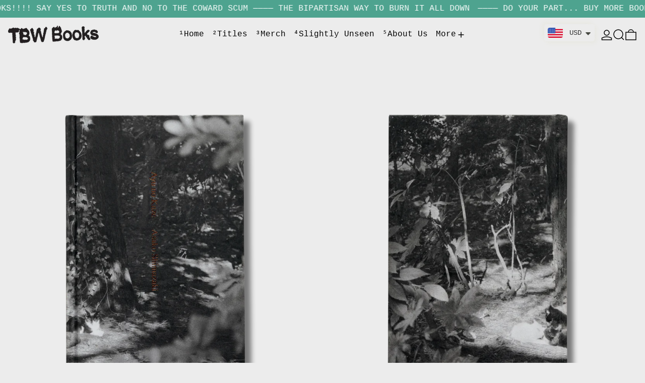

--- FILE ---
content_type: text/html; charset=utf-8
request_url: https://tbwbooks.com/collections/reduced-vat-book-rates-for-the-eu/products/ayu-no-kaze
body_size: 36015
content:
<!doctype html>
<html class="no-js" lang="en">
  <head>
    <meta charset="utf-8">
    <meta http-equiv="X-UA-Compatible" content="IE=edge">
    <meta name="viewport" content="width=device-width,initial-scale=1">
    <meta name="theme-color" content="">
    <link rel="canonical" href="https://tbwbooks.com/products/ayu-no-kaze">
    <link rel="preconnect" href="https://cdn.shopify.com" crossorigin><link
        rel="icon"
        type="image/png"
        href="//tbwbooks.com/cdn/shop/files/Untitled_design_white.2.png?crop=center&height=32&v=1728413719&width=32"
      ><link rel="preconnect" href="https://fonts.shopifycdn.com" crossorigin><title>
      Ayu no Kaze by Asako Shimazaki - TBW Books
</title>

    
      <meta name="description" content="Through mild sun and fierce blizzards, her images are diary of a Japan left behind, of yearning and serenity, intimate and universal, belying the magnitude of the elements that charge through the landscapes . “No matter the changes in our lives and culture, Ayu no Kaze returns every year. It speaks to me of eternity.”">
    

    <script>window.performance && window.performance.mark && window.performance.mark('shopify.content_for_header.start');</script><meta id="shopify-digital-wallet" name="shopify-digital-wallet" content="/10317969/digital_wallets/dialog">
<meta name="shopify-checkout-api-token" content="5030a26ba56d2436f18e84b04b0df554">
<meta id="in-context-paypal-metadata" data-shop-id="10317969" data-venmo-supported="false" data-environment="production" data-locale="en_US" data-paypal-v4="true" data-currency="USD">
<link rel="alternate" type="application/json+oembed" href="https://tbwbooks.com/products/ayu-no-kaze.oembed">
<script async="async" src="/checkouts/internal/preloads.js?locale=en-US"></script>
<link rel="preconnect" href="https://shop.app" crossorigin="anonymous">
<script async="async" src="https://shop.app/checkouts/internal/preloads.js?locale=en-US&shop_id=10317969" crossorigin="anonymous"></script>
<script id="shopify-features" type="application/json">{"accessToken":"5030a26ba56d2436f18e84b04b0df554","betas":["rich-media-storefront-analytics"],"domain":"tbwbooks.com","predictiveSearch":true,"shopId":10317969,"locale":"en"}</script>
<script>var Shopify = Shopify || {};
Shopify.shop = "tbwbooks.myshopify.com";
Shopify.locale = "en";
Shopify.currency = {"active":"USD","rate":"1.0"};
Shopify.country = "US";
Shopify.theme = {"name":"NEW SITE 2024","id":130346385482,"schema_name":"Baseline","schema_version":"3.2.0","theme_store_id":910,"role":"main"};
Shopify.theme.handle = "null";
Shopify.theme.style = {"id":null,"handle":null};
Shopify.cdnHost = "tbwbooks.com/cdn";
Shopify.routes = Shopify.routes || {};
Shopify.routes.root = "/";</script>
<script type="module">!function(o){(o.Shopify=o.Shopify||{}).modules=!0}(window);</script>
<script>!function(o){function n(){var o=[];function n(){o.push(Array.prototype.slice.apply(arguments))}return n.q=o,n}var t=o.Shopify=o.Shopify||{};t.loadFeatures=n(),t.autoloadFeatures=n()}(window);</script>
<script>
  window.ShopifyPay = window.ShopifyPay || {};
  window.ShopifyPay.apiHost = "shop.app\/pay";
  window.ShopifyPay.redirectState = null;
</script>
<script id="shop-js-analytics" type="application/json">{"pageType":"product"}</script>
<script defer="defer" async type="module" src="//tbwbooks.com/cdn/shopifycloud/shop-js/modules/v2/client.init-shop-cart-sync_BT-GjEfc.en.esm.js"></script>
<script defer="defer" async type="module" src="//tbwbooks.com/cdn/shopifycloud/shop-js/modules/v2/chunk.common_D58fp_Oc.esm.js"></script>
<script defer="defer" async type="module" src="//tbwbooks.com/cdn/shopifycloud/shop-js/modules/v2/chunk.modal_xMitdFEc.esm.js"></script>
<script type="module">
  await import("//tbwbooks.com/cdn/shopifycloud/shop-js/modules/v2/client.init-shop-cart-sync_BT-GjEfc.en.esm.js");
await import("//tbwbooks.com/cdn/shopifycloud/shop-js/modules/v2/chunk.common_D58fp_Oc.esm.js");
await import("//tbwbooks.com/cdn/shopifycloud/shop-js/modules/v2/chunk.modal_xMitdFEc.esm.js");

  window.Shopify.SignInWithShop?.initShopCartSync?.({"fedCMEnabled":true,"windoidEnabled":true});

</script>
<script>
  window.Shopify = window.Shopify || {};
  if (!window.Shopify.featureAssets) window.Shopify.featureAssets = {};
  window.Shopify.featureAssets['shop-js'] = {"shop-cart-sync":["modules/v2/client.shop-cart-sync_DZOKe7Ll.en.esm.js","modules/v2/chunk.common_D58fp_Oc.esm.js","modules/v2/chunk.modal_xMitdFEc.esm.js"],"init-fed-cm":["modules/v2/client.init-fed-cm_B6oLuCjv.en.esm.js","modules/v2/chunk.common_D58fp_Oc.esm.js","modules/v2/chunk.modal_xMitdFEc.esm.js"],"shop-cash-offers":["modules/v2/client.shop-cash-offers_D2sdYoxE.en.esm.js","modules/v2/chunk.common_D58fp_Oc.esm.js","modules/v2/chunk.modal_xMitdFEc.esm.js"],"shop-login-button":["modules/v2/client.shop-login-button_QeVjl5Y3.en.esm.js","modules/v2/chunk.common_D58fp_Oc.esm.js","modules/v2/chunk.modal_xMitdFEc.esm.js"],"pay-button":["modules/v2/client.pay-button_DXTOsIq6.en.esm.js","modules/v2/chunk.common_D58fp_Oc.esm.js","modules/v2/chunk.modal_xMitdFEc.esm.js"],"shop-button":["modules/v2/client.shop-button_DQZHx9pm.en.esm.js","modules/v2/chunk.common_D58fp_Oc.esm.js","modules/v2/chunk.modal_xMitdFEc.esm.js"],"avatar":["modules/v2/client.avatar_BTnouDA3.en.esm.js"],"init-windoid":["modules/v2/client.init-windoid_CR1B-cfM.en.esm.js","modules/v2/chunk.common_D58fp_Oc.esm.js","modules/v2/chunk.modal_xMitdFEc.esm.js"],"init-shop-for-new-customer-accounts":["modules/v2/client.init-shop-for-new-customer-accounts_C_vY_xzh.en.esm.js","modules/v2/client.shop-login-button_QeVjl5Y3.en.esm.js","modules/v2/chunk.common_D58fp_Oc.esm.js","modules/v2/chunk.modal_xMitdFEc.esm.js"],"init-shop-email-lookup-coordinator":["modules/v2/client.init-shop-email-lookup-coordinator_BI7n9ZSv.en.esm.js","modules/v2/chunk.common_D58fp_Oc.esm.js","modules/v2/chunk.modal_xMitdFEc.esm.js"],"init-shop-cart-sync":["modules/v2/client.init-shop-cart-sync_BT-GjEfc.en.esm.js","modules/v2/chunk.common_D58fp_Oc.esm.js","modules/v2/chunk.modal_xMitdFEc.esm.js"],"shop-toast-manager":["modules/v2/client.shop-toast-manager_DiYdP3xc.en.esm.js","modules/v2/chunk.common_D58fp_Oc.esm.js","modules/v2/chunk.modal_xMitdFEc.esm.js"],"init-customer-accounts":["modules/v2/client.init-customer-accounts_D9ZNqS-Q.en.esm.js","modules/v2/client.shop-login-button_QeVjl5Y3.en.esm.js","modules/v2/chunk.common_D58fp_Oc.esm.js","modules/v2/chunk.modal_xMitdFEc.esm.js"],"init-customer-accounts-sign-up":["modules/v2/client.init-customer-accounts-sign-up_iGw4briv.en.esm.js","modules/v2/client.shop-login-button_QeVjl5Y3.en.esm.js","modules/v2/chunk.common_D58fp_Oc.esm.js","modules/v2/chunk.modal_xMitdFEc.esm.js"],"shop-follow-button":["modules/v2/client.shop-follow-button_CqMgW2wH.en.esm.js","modules/v2/chunk.common_D58fp_Oc.esm.js","modules/v2/chunk.modal_xMitdFEc.esm.js"],"checkout-modal":["modules/v2/client.checkout-modal_xHeaAweL.en.esm.js","modules/v2/chunk.common_D58fp_Oc.esm.js","modules/v2/chunk.modal_xMitdFEc.esm.js"],"shop-login":["modules/v2/client.shop-login_D91U-Q7h.en.esm.js","modules/v2/chunk.common_D58fp_Oc.esm.js","modules/v2/chunk.modal_xMitdFEc.esm.js"],"lead-capture":["modules/v2/client.lead-capture_BJmE1dJe.en.esm.js","modules/v2/chunk.common_D58fp_Oc.esm.js","modules/v2/chunk.modal_xMitdFEc.esm.js"],"payment-terms":["modules/v2/client.payment-terms_Ci9AEqFq.en.esm.js","modules/v2/chunk.common_D58fp_Oc.esm.js","modules/v2/chunk.modal_xMitdFEc.esm.js"]};
</script>
<script>(function() {
  var isLoaded = false;
  function asyncLoad() {
    if (isLoaded) return;
    isLoaded = true;
    var urls = ["https:\/\/campaignified.app\/assets\/script_tags\/newsletter.js?shop=tbwbooks.myshopify.com","https:\/\/d3f0kqa8h3si01.cloudfront.net\/scripts\/tbwbooks.20240229185345.scripttag.js?shop=tbwbooks.myshopify.com","https:\/\/cdn-bundler.nice-team.net\/app\/js\/bundler.js?shop=tbwbooks.myshopify.com"];
    for (var i = 0; i < urls.length; i++) {
      var s = document.createElement('script');
      s.type = 'text/javascript';
      s.async = true;
      s.src = urls[i];
      var x = document.getElementsByTagName('script')[0];
      x.parentNode.insertBefore(s, x);
    }
  };
  if(window.attachEvent) {
    window.attachEvent('onload', asyncLoad);
  } else {
    window.addEventListener('load', asyncLoad, false);
  }
})();</script>
<script id="__st">var __st={"a":10317969,"offset":-28800,"reqid":"7da034d8-1b6e-48ce-b948-9da4f85ec674-1769068922","pageurl":"tbwbooks.com\/collections\/reduced-vat-book-rates-for-the-eu\/products\/ayu-no-kaze","u":"c5372fdfe4b5","p":"product","rtyp":"product","rid":3795664666698};</script>
<script>window.ShopifyPaypalV4VisibilityTracking = true;</script>
<script id="captcha-bootstrap">!function(){'use strict';const t='contact',e='account',n='new_comment',o=[[t,t],['blogs',n],['comments',n],[t,'customer']],c=[[e,'customer_login'],[e,'guest_login'],[e,'recover_customer_password'],[e,'create_customer']],r=t=>t.map((([t,e])=>`form[action*='/${t}']:not([data-nocaptcha='true']) input[name='form_type'][value='${e}']`)).join(','),a=t=>()=>t?[...document.querySelectorAll(t)].map((t=>t.form)):[];function s(){const t=[...o],e=r(t);return a(e)}const i='password',u='form_key',d=['recaptcha-v3-token','g-recaptcha-response','h-captcha-response',i],f=()=>{try{return window.sessionStorage}catch{return}},m='__shopify_v',_=t=>t.elements[u];function p(t,e,n=!1){try{const o=window.sessionStorage,c=JSON.parse(o.getItem(e)),{data:r}=function(t){const{data:e,action:n}=t;return t[m]||n?{data:e,action:n}:{data:t,action:n}}(c);for(const[e,n]of Object.entries(r))t.elements[e]&&(t.elements[e].value=n);n&&o.removeItem(e)}catch(o){console.error('form repopulation failed',{error:o})}}const l='form_type',E='cptcha';function T(t){t.dataset[E]=!0}const w=window,h=w.document,L='Shopify',v='ce_forms',y='captcha';let A=!1;((t,e)=>{const n=(g='f06e6c50-85a8-45c8-87d0-21a2b65856fe',I='https://cdn.shopify.com/shopifycloud/storefront-forms-hcaptcha/ce_storefront_forms_captcha_hcaptcha.v1.5.2.iife.js',D={infoText:'Protected by hCaptcha',privacyText:'Privacy',termsText:'Terms'},(t,e,n)=>{const o=w[L][v],c=o.bindForm;if(c)return c(t,g,e,D).then(n);var r;o.q.push([[t,g,e,D],n]),r=I,A||(h.body.append(Object.assign(h.createElement('script'),{id:'captcha-provider',async:!0,src:r})),A=!0)});var g,I,D;w[L]=w[L]||{},w[L][v]=w[L][v]||{},w[L][v].q=[],w[L][y]=w[L][y]||{},w[L][y].protect=function(t,e){n(t,void 0,e),T(t)},Object.freeze(w[L][y]),function(t,e,n,w,h,L){const[v,y,A,g]=function(t,e,n){const i=e?o:[],u=t?c:[],d=[...i,...u],f=r(d),m=r(i),_=r(d.filter((([t,e])=>n.includes(e))));return[a(f),a(m),a(_),s()]}(w,h,L),I=t=>{const e=t.target;return e instanceof HTMLFormElement?e:e&&e.form},D=t=>v().includes(t);t.addEventListener('submit',(t=>{const e=I(t);if(!e)return;const n=D(e)&&!e.dataset.hcaptchaBound&&!e.dataset.recaptchaBound,o=_(e),c=g().includes(e)&&(!o||!o.value);(n||c)&&t.preventDefault(),c&&!n&&(function(t){try{if(!f())return;!function(t){const e=f();if(!e)return;const n=_(t);if(!n)return;const o=n.value;o&&e.removeItem(o)}(t);const e=Array.from(Array(32),(()=>Math.random().toString(36)[2])).join('');!function(t,e){_(t)||t.append(Object.assign(document.createElement('input'),{type:'hidden',name:u})),t.elements[u].value=e}(t,e),function(t,e){const n=f();if(!n)return;const o=[...t.querySelectorAll(`input[type='${i}']`)].map((({name:t})=>t)),c=[...d,...o],r={};for(const[a,s]of new FormData(t).entries())c.includes(a)||(r[a]=s);n.setItem(e,JSON.stringify({[m]:1,action:t.action,data:r}))}(t,e)}catch(e){console.error('failed to persist form',e)}}(e),e.submit())}));const S=(t,e)=>{t&&!t.dataset[E]&&(n(t,e.some((e=>e===t))),T(t))};for(const o of['focusin','change'])t.addEventListener(o,(t=>{const e=I(t);D(e)&&S(e,y())}));const B=e.get('form_key'),M=e.get(l),P=B&&M;t.addEventListener('DOMContentLoaded',(()=>{const t=y();if(P)for(const e of t)e.elements[l].value===M&&p(e,B);[...new Set([...A(),...v().filter((t=>'true'===t.dataset.shopifyCaptcha))])].forEach((e=>S(e,t)))}))}(h,new URLSearchParams(w.location.search),n,t,e,['guest_login'])})(!0,!0)}();</script>
<script integrity="sha256-4kQ18oKyAcykRKYeNunJcIwy7WH5gtpwJnB7kiuLZ1E=" data-source-attribution="shopify.loadfeatures" defer="defer" src="//tbwbooks.com/cdn/shopifycloud/storefront/assets/storefront/load_feature-a0a9edcb.js" crossorigin="anonymous"></script>
<script crossorigin="anonymous" defer="defer" src="//tbwbooks.com/cdn/shopifycloud/storefront/assets/shopify_pay/storefront-65b4c6d7.js?v=20250812"></script>
<script data-source-attribution="shopify.dynamic_checkout.dynamic.init">var Shopify=Shopify||{};Shopify.PaymentButton=Shopify.PaymentButton||{isStorefrontPortableWallets:!0,init:function(){window.Shopify.PaymentButton.init=function(){};var t=document.createElement("script");t.src="https://tbwbooks.com/cdn/shopifycloud/portable-wallets/latest/portable-wallets.en.js",t.type="module",document.head.appendChild(t)}};
</script>
<script data-source-attribution="shopify.dynamic_checkout.buyer_consent">
  function portableWalletsHideBuyerConsent(e){var t=document.getElementById("shopify-buyer-consent"),n=document.getElementById("shopify-subscription-policy-button");t&&n&&(t.classList.add("hidden"),t.setAttribute("aria-hidden","true"),n.removeEventListener("click",e))}function portableWalletsShowBuyerConsent(e){var t=document.getElementById("shopify-buyer-consent"),n=document.getElementById("shopify-subscription-policy-button");t&&n&&(t.classList.remove("hidden"),t.removeAttribute("aria-hidden"),n.addEventListener("click",e))}window.Shopify?.PaymentButton&&(window.Shopify.PaymentButton.hideBuyerConsent=portableWalletsHideBuyerConsent,window.Shopify.PaymentButton.showBuyerConsent=portableWalletsShowBuyerConsent);
</script>
<script data-source-attribution="shopify.dynamic_checkout.cart.bootstrap">document.addEventListener("DOMContentLoaded",(function(){function t(){return document.querySelector("shopify-accelerated-checkout-cart, shopify-accelerated-checkout")}if(t())Shopify.PaymentButton.init();else{new MutationObserver((function(e,n){t()&&(Shopify.PaymentButton.init(),n.disconnect())})).observe(document.body,{childList:!0,subtree:!0})}}));
</script>
<link id="shopify-accelerated-checkout-styles" rel="stylesheet" media="screen" href="https://tbwbooks.com/cdn/shopifycloud/portable-wallets/latest/accelerated-checkout-backwards-compat.css" crossorigin="anonymous">
<style id="shopify-accelerated-checkout-cart">
        #shopify-buyer-consent {
  margin-top: 1em;
  display: inline-block;
  width: 100%;
}

#shopify-buyer-consent.hidden {
  display: none;
}

#shopify-subscription-policy-button {
  background: none;
  border: none;
  padding: 0;
  text-decoration: underline;
  font-size: inherit;
  cursor: pointer;
}

#shopify-subscription-policy-button::before {
  box-shadow: none;
}

      </style>

<script>window.performance && window.performance.mark && window.performance.mark('shopify.content_for_header.end');</script>


<meta property="og:site_name" content="TBW Books">
<meta property="og:url" content="https://tbwbooks.com/products/ayu-no-kaze">
<meta property="og:title" content="Ayu no Kaze by Asako Shimazaki - TBW Books">
<meta property="og:type" content="product">
<meta property="og:description" content="Through mild sun and fierce blizzards, her images are diary of a Japan left behind, of yearning and serenity, intimate and universal, belying the magnitude of the elements that charge through the landscapes . “No matter the changes in our lives and culture, Ayu no Kaze returns every year. It speaks to me of eternity.”"><meta property="og:image" content="http://tbwbooks.com/cdn/shop/files/Ayu_No_Kaze.jpg?v=1721927011">
  <meta
    property="og:image:secure_url"
    content="https://tbwbooks.com/cdn/shop/files/Ayu_No_Kaze.jpg?v=1721927011"
  >
  <meta property="og:image:width" content="1080">
  <meta property="og:image:height" content="1260"><meta
    property="og:price:amount"
    content="30.00"
  >
  <meta property="og:price:currency" content="USD"><meta name="twitter:card" content="summary_large_image">
<meta name="twitter:title" content="Ayu no Kaze by Asako Shimazaki - TBW Books">
<meta name="twitter:description" content="Through mild sun and fierce blizzards, her images are diary of a Japan left behind, of yearning and serenity, intimate and universal, belying the magnitude of the elements that charge through the landscapes . “No matter the changes in our lives and culture, Ayu no Kaze returns every year. It speaks to me of eternity.”">
<script>
  window.THEMENAME = 'Baseline';
  window.THEMEVERSION = '3.0.0';

  document.documentElement.className = document.documentElement.className.replace('no-js', 'js');

  function debounce(fn, wait) {
    let t;
    return (...args) => {
      clearTimeout(t);
      t = setTimeout(() => fn.apply(this, args), wait);
    };
  }

  window.theme = {
    strings: {
      loading: "Loading",
      itemCountOne: "{{ count }} item",
      itemCountOther: "{{ count }} items",
      addToCart: "Add to cart",
      soldOut: "Sold out",
      unavailable: "Unavailable",
      regularPrice: "Regular price",
      salePrice: "Sale price",
      sale: "Sale",
      unitPrice: "Unit price",
      unitPriceSeparator: "per",
      cartEmpty: "Your cart is currently empty.",
      cartCookies: "Enable cookies to use the shopping cart",
      update: "Update",
      quantity: "Quantity",
      discountedTotal: "Discounted total",
      regularTotal: "Regular total",
      priceColumn: "See Price column for discount details.",
      addedToCart: "Added to Cart!",
      cartError: "There was an error while updating your cart. Please try again.",
      cartAddError: "All {{ title }} are in your cart.",
      shippingCalculatorResultsTitleOne: "There is 1 rate:",
      shippingCalculatorResultsTitleMany: "There are {{ count }} rates:",
    },
    routes: {
      root_url: "\/",
      predictive_search_url: "\/search\/suggest",
      cart_url: "\/cart",
      cart_add_url: "\/cart\/add",
      cart_change_url: "\/cart\/change",
      cart_update_url: "\/cart\/update",
      cart_clear_url: "\/cart\/clear",
    },
    moneyFormat: "\u003cspan class=money\u003e$ {{amount}}\u003c\/span\u003e",
    moneyWithCurrencyFormat: "\u003cspan class=money\u003e$ {{amount}} USD\u003c\/span\u003e",
    get defaultMoneyFormat() {
      return this.moneyFormat;
    },
    cartItemCount: 0,
    settings: {
      cartType: "drawer",
      openDrawerOnAddToCart: true
    },
    info: {
      name: 'Baseline',
    }
  };
</script>
<script src="//tbwbooks.com/cdn/shop/t/15/assets/utils.js?v=184300954574449463661723492522" defer></script>
    <script src="//tbwbooks.com/cdn/shop/t/15/assets/images.js?v=82802382427156187971723492521" defer></script>
    <script src="//tbwbooks.com/cdn/shop/t/15/assets/theme-events.js?v=129495518931582581311723492522" defer></script>
    <script
      src="//tbwbooks.com/cdn/shop/t/15/assets/polyfills-inert.bundle.min.js?v=9775187524458939151723492521"
      type="module"
    ></script>
    <script
      src="//tbwbooks.com/cdn/shop/t/15/assets/global.bundle.min.js?v=118442731492121060881723492521"
      type="module"
    ></script>

    

    
      <script src="//tbwbooks.com/cdn/shop/t/15/assets/cart-items.js?v=43431675167093328721723492521" type="module"></script>
      <script src="//tbwbooks.com/cdn/shop/t/15/assets/cart-footer.js?v=17359671215901880651723492521" type="module"></script>
      
        <script src="//tbwbooks.com/cdn/shop/t/15/assets/cart-note.js?v=17283974488463093931723492521" type="module"></script>
      
    

    <script src="//tbwbooks.com/cdn/shop/t/15/assets/quantity.js?v=121464986056478806851723492522" type="module"></script>
    <script src="//tbwbooks.com/cdn/shop/t/15/assets/rte.js?v=91144393696501258891723492522" type="module"></script>

    







<style data-shopify>
  
  
</style>

<style>:root {

      --font-size-xs: 0.64rem;
      --font-size-sm: 0.8rem;
      --font-size-base: 1rem;
      --font-size-lg: 1.25rem;
      --font-size-xl: 1.563rem;
      --font-size-2xl: 1.953rem;
      --font-size-3xl: 2.441rem;
      --font-size-4xl: 3.052rem;
      --font-size-5xl: 3.815rem;
      --font-size-6xl: 4.768rem;
      --font-size-7xl: 5.96rem;
      --font-size-8xl: 7.451rem;
      --font-size-9xl: 9.313rem;

      --type-scale-n-2: var(--font-size-xs);
      --type-scale-n-1: var(--font-size-sm);
      --type-scale-n0: var(--font-size-base);
      --type-scale-n1: var(--font-size-lg);
      --type-scale-n2: var(--font-size-xl);
      --type-scale-n3: var(--font-size-2xl);
      --type-scale-n4: var(--font-size-3xl);
      --type-scale-n5: var(--font-size-4xl);
      --type-scale-n6: var(--font-size-5xl);
      --type-scale-n7: var(--font-size-6xl);
      --type-scale-n8: var(--font-size-7xl);
      --type-scale-n9: var(--font-size-8xl);
      --type-scale-n10: var(--font-size-9xl);

      --base-font-size: 100.0%;
      --base-font-size-from-settings: 16;
      --base-line-height: 1.2;
      --heading-line-height: 1;

      font-size: var(--base-font-size);
      line-height: var(--base-line-height);

      --heading-font-stack: "Courier New", Courier, monospace;
      --heading-font-weight: 400;
      --heading-font-style: normal;


      --body-font-stack: "Courier New", Courier, monospace;
      --body-font-weight: 400;
      --body-font-bold: FontDrop;
      --body-font-bold-italic: FontDrop;

      --color-gridline: 0 0 0;
      --gridline-width: 0px;

      --text-border-width: 1px;
      --checkbox-width: 1px;

      --font-heading: "Courier New", Courier, monospace;
      --font-body: "Courier New", Courier, monospace;
      --font-body-weight: 400;
      --font-body-style: normal;
      --font-body-bold-weight: bold;

      --heading-letterspacing: 0.0;
      --heading-capitalize: none;
      --heading-decoration: none;

      --standard-heading-size: var(--type-scale-n0);
      --feature-heading-size: var(--type-scale-n1);
      --secondary-heading-size: var(--type-scale-n0);

      --body-copy-transform: none;

      --wrapperWidth: 100vw;
      --gutter: 0px;
      --rowHeight: calc((var(--wrapperWidth) - (11 * var(--gutter))) / 12);

      --global-scrolling-items-speed-multiplier: 1;

      --add-to-cart-button-height: 44px;

      --spacing: 0.5rem;
      --spacing-double: 1rem;
      --spacing-half: 0.25rem;

      /* Equivalent to px-2 */
      --section-horizontal-spacing-mobile: 0.5rem;
      /* Equivalent to px-4 */
      --section-horizontal-spacing-desktop: 1rem;

      --section-horizontal-spacing: var(--section-horizontal-spacing-mobile);

      --icon-thickness: 1.5;

      /**
       * Buttons
       */
      --button-text-transform: none;
      --button-after-content: '\00a0\2192';
      --button-border-radius: 0;

      /**
       * Links
       */
      --links-bottom-border-width: var(--text-border-width);
      --links-bottom-padding: 0.25rem;
      --links-text-transform: none;
      --links-after-content: '\00a0\2192';
      --links-before-content: '\2190\00a0';

      background-color: rgb(var(--color-scheme-background));
      color: rgb(var(--color-scheme-text));
    }

    @media (min-width: 1024px) {
      :root {
        --standard-heading-size: var(--type-scale-n0);
        --feature-heading-size: var(--type-scale-n1);
        --secondary-heading-size: var(--type-scale-n0);

        --section-horizontal-spacing: var(--section-horizontal-spacing-desktop);
      }
    }

    :root,
      
      [data-color-scheme="scheme1"] {
        --color-scheme-text: 252 252 252;
        --color-scheme-background: 236 236 236;
        --color-scheme-accent: 0 0 0;
        --color-scheme-accent-contrast:  255 255 255;
        --color-scheme-secondary: 0 0 0;
      }
  
      [data-color-scheme="scheme2"] {
        --color-scheme-text: 0 0 0;
        --color-scheme-background: 78 163 143;
        --color-scheme-accent: 0 0 0;
        --color-scheme-accent-contrast:  0 0 0;
        --color-scheme-secondary: 0 0 0;
      }
  
      [data-color-scheme="scheme3"] {
        --color-scheme-text: 252 252 252;
        --color-scheme-background: 0 0 0;
        --color-scheme-accent: 198 249 31;
        --color-scheme-accent-contrast:  255 255 255;
        --color-scheme-secondary: 252 252 252;
      }
  
      [data-color-scheme="scheme4"] {
        --color-scheme-text: 0 0 0;
        --color-scheme-background: 236 236 236;
        --color-scheme-accent: 78 163 143;
        --color-scheme-accent-contrast:  0 0 0;
        --color-scheme-secondary: 255 255 255;
      }
  
      [data-color-scheme="scheme5"] {
        --color-scheme-text: 0 0 0;
        --color-scheme-background: 236 236 236;
        --color-scheme-accent: 0 0 0;
        --color-scheme-accent-contrast:  0 0 0;
        --color-scheme-secondary: 0 0 0;
      }
  
      [data-color-scheme="scheme-73a0519f-eb48-4ecf-821c-f6b755437deb"] {
        --color-scheme-text: 255 255 255;
        --color-scheme-background: 78 163 143;
        --color-scheme-accent: 0 0 0;
        --color-scheme-accent-contrast:  255 255 255;
        --color-scheme-secondary: 0 0 0;
      }
  
      [data-color-scheme="scheme-1e65c672-2e15-4560-a932-67c4f2dbf39a"] {
        --color-scheme-text: 0 0 0;
        --color-scheme-background: 236 236 236;
        --color-scheme-accent: 255 255 255;
        --color-scheme-accent-contrast:  255 255 255;
        --color-scheme-secondary: 0 0 0;
      }
  
      [data-color-scheme="scheme-78817509-841a-4bb4-8dfe-91eaf4ab5fcf"] {
        --color-scheme-text: 0 0 0;
        --color-scheme-background: 255 255 255;
        --color-scheme-accent: 0 0 0;
        --color-scheme-accent-contrast:  78 163 143;
        --color-scheme-secondary: 0 0 0;
      }
  
      [data-color-scheme="scheme-de77b21d-37bd-4c09-84a9-e31df2677d6a"] {
        --color-scheme-text: 255 255 255;
        --color-scheme-background: 236 236 236;
        --color-scheme-accent: 78 163 143;
        --color-scheme-accent-contrast:  255 255 255;
        --color-scheme-secondary: 0 0 0;
      }
  
      [data-color-scheme="scheme-0907eaef-fba2-4dc9-83a8-52a113e579ab"] {
        --color-scheme-text: 252 252 252;
        --color-scheme-background: 236 236 236;
        --color-scheme-accent: 255 255 255;
        --color-scheme-accent-contrast:  255 255 255;
        --color-scheme-secondary: 252 252 252;
      }
  
      [data-color-scheme="scheme-d57289cb-230f-46e9-8673-b3c2fe54554f"] {
        --color-scheme-text: 0 0 0;
        --color-scheme-background: 236 236 236;
        --color-scheme-accent: 0 0 0;
        --color-scheme-accent-contrast:  255 255 255;
        --color-scheme-secondary: 0 0 0;
      }
  
      [data-color-scheme="scheme-ecd4038c-7bf6-471a-8105-d638a842c23f"] {
        --color-scheme-text: 252 252 252;
        --color-scheme-background: 0 0 0;
        --color-scheme-accent: 255 255 255;
        --color-scheme-accent-contrast:  255 255 255;
        --color-scheme-secondary: 252 252 252;
      }
  
      [data-color-scheme="scheme-1b632be2-ba48-49ee-a640-12933d8efb8f"] {
        --color-scheme-text: 252 252 252;
        --color-scheme-background: 236 236 236;
        --color-scheme-accent: 0 0 0;
        --color-scheme-accent-contrast:  255 255 255;
        --color-scheme-secondary: 0 0 0;
      }
  
      [data-color-scheme="scheme-b2f2f34b-4dd4-4215-8779-3929d384d5a5"] {
        --color-scheme-text: 0 0 0;
        --color-scheme-background: 78 163 143;
        --color-scheme-accent: 0 0 0;
        --color-scheme-accent-contrast:  255 255 255;
        --color-scheme-secondary: 0 0 0;
      }
  
      [data-color-scheme="scheme-152dc4ae-d3cc-43a3-be5b-6a241a73470c"] {
        --color-scheme-text: 0 0 0;
        --color-scheme-background: 224 229 211;
        --color-scheme-accent: 0 0 0;
        --color-scheme-accent-contrast:  255 255 255;
        --color-scheme-secondary: 0 0 0;
      }
  
      [data-color-scheme="scheme-4f08584d-30be-415b-a11e-e092bfe7e560"] {
        --color-scheme-text: 0 0 0;
        --color-scheme-background: 255 255 255;
        --color-scheme-accent: 0 0 0;
        --color-scheme-accent-contrast:  0 0 0;
        --color-scheme-secondary: 0 0 0;
      }
  
      [data-color-scheme="scheme-3e3628a5-88cc-437b-9543-b2a20715774b"] {
        --color-scheme-text: 78 163 143;
        --color-scheme-background: 236 236 236;
        --color-scheme-accent: 78 163 143;
        --color-scheme-accent-contrast:  255 255 255;
        --color-scheme-secondary: 0 0 0;
      }
  
      [data-color-scheme="scheme-66e74723-cff3-43c0-a394-4450531cae66"] {
        --color-scheme-text: 255 255 255;
        --color-scheme-background: 0 0 0;
        --color-scheme-accent: 255 255 255;
        --color-scheme-accent-contrast:  0 0 0;
        --color-scheme-secondary: 255 255 255;
      }
  

    [data-color-scheme] {
      --payment-terms-background-color: rgb(var(--color-scheme-background));

      --button-color-border: var(--color-scheme-accent);
      --button-color-background: var(--color-scheme-accent);
      --button-color-text: var(--color-scheme-accent-contrast);
      --button-color-border-hover: var(--color-scheme-text);
      --button-color-background-hover: var(--color-scheme-text);
      --button-color-text-hover: var(--color-scheme-background);
    }

    ::selection {
      background-color: rgb(var(--color-scheme-text));
      color: rgb(var(--color-scheme-background));
    }

    @keyframes scrolling-items {
      0% {
        transform: translate3d(0, 0, 0);
      }

      100% {
        transform: translate3d(-50%, 0, 0);
      }
    }
</style>

<style id="generated-critical-css">
.shopify-payment-button__button--hidden{display:none!important}.theme-button,.theme-button--secondary{cursor:pointer;font-size:var(--font-size-base);line-height:var(--base-line-height);overflow-wrap:anywhere;padding:.5rem 2rem;text-transform:var(--button-text-transform);word-break:normal}.theme-button--secondary:after,.theme-button:after{--tw-content:var(--button-after-content);content:var(--tw-content)}.theme-button{--tw-border-opacity:1;--tw-bg-opacity:1;--tw-text-opacity:1;background-color:rgb(var(--button-color-background)/var(--tw-bg-opacity));border-color:rgb(var(--button-color-border)/var(--tw-border-opacity));border-radius:var(--button-border-radius);border-width:var(--text-border-width);color:rgb(var(--button-color-text)/var(--tw-text-opacity))}@media (hover:hover) and (pointer:fine){.theme-button:hover{--tw-border-opacity:1;--tw-bg-opacity:1;--tw-text-opacity:1;background-color:rgb(var(--button-color-background-hover)/var(--tw-bg-opacity));border-color:rgb(var(--button-color-border-hover)/var(--tw-border-opacity));color:rgb(var(--button-color-text-hover)/var(--tw-text-opacity))}}.theme-button--secondary{--tw-border-opacity:1;--tw-bg-opacity:1;--tw-text-opacity:1;background-color:rgb(var(--color-scheme-background)/var(--tw-bg-opacity));border-color:rgb(var(--color-scheme-text)/var(--tw-border-opacity));border-radius:var(--button-border-radius);border-width:var(--text-border-width);color:rgb(var(--color-scheme-text)/var(--tw-text-opacity))}[data-color-scheme] .theme-button--secondary.rte a:hover,[data-color-scheme].theme-button--secondary .rte a:hover,[data-color-scheme].theme-button--secondary.rte a:hover{color:rgb(var(--color-scheme-accent));text-decoration-color:rgb(var(--color-scheme-accent))}[data-color-scheme] .theme-button--secondary.rte blockquote,[data-color-scheme].theme-button--secondary .rte blockquote,[data-color-scheme].theme-button--secondary.rte blockquote{background:rgb(var(--color-scheme-text));color:rgb(var(--color-scheme-background))}@media (hover:hover) and (pointer:fine){.theme-button--secondary:hover{--tw-border-opacity:1;--tw-text-opacity:1;border-color:rgb(var(--color-scheme-accent)/var(--tw-border-opacity));color:rgb(var(--color-scheme-accent)/var(--tw-text-opacity))}}image-with-placeholder{display:block}[data-shopify-xr-hidden]{display:none}.block{display:block}.inline-block{display:inline-block}.hidden{display:none}.splide:not(.is-active) .\[\.splide\:not\(\.is-active\)_\&\]\:pointer-events-none{pointer-events:none}.splide:not(.is-active) .\[\.splide\:not\(\.is-active\)_\&\]\:invisible{visibility:hidden}.splide:not(.is-active) .\[\.splide\:not\(\.is-active\)_\&\]\:\!flex{display:flex!important}.splide:not(.is-active) .\[\.splide\:not\(\.is-active\)_\&\]\:gap-gridline{gap:var(--gridline-width)}@media not all and (min-width:1024px){.splide:not(.is-active) .max-lg\:\[\.splide\:not\(\.is-active\)_\&\]\:hidden{display:none}}
</style>
<style id="manual-critical-css">
  html {
    background-color: rgb(var(--color-primary-background));
    color: rgb(var(--color-primary-text));
    font-size: var(--base-font-size);
    line-height: var(--base-line-height);
  }

  [x-cloak] {
    display: none;
  }

  html.no-js [x-cloak].no-js-undo-cloak {
    display: revert;
  }

  body {
    display: flex;
    flex-direction: column;
    min-height: 100vh;
  }

  @media (min-width: 768px) {
    [md\:undo-x-cloak-block] {
      display: block;
    }
  }

  @media (max-width: 767px) {
    [max-md\:undo-x-cloak-block] {
      display: block;
    }
  }
</style>
<link href="//tbwbooks.com/cdn/shop/t/15/assets/base.bundle.css?v=20075625873572642701756990060" rel="stylesheet" type="text/css" media="all" />
  <!-- BEGIN app block: shopify://apps/ecomposer-builder/blocks/app-embed/a0fc26e1-7741-4773-8b27-39389b4fb4a0 --><!-- DNS Prefetch & Preconnect -->
<link rel="preconnect" href="https://cdn.ecomposer.app" crossorigin>
<link rel="dns-prefetch" href="https://cdn.ecomposer.app">

<link rel="prefetch" href="https://cdn.ecomposer.app/vendors/css/ecom-swiper@11.css" as="style">
<link rel="prefetch" href="https://cdn.ecomposer.app/vendors/js/ecom-swiper@11.0.5.js" as="script">
<link rel="prefetch" href="https://cdn.ecomposer.app/vendors/js/ecom_modal.js" as="script">

<!-- Global CSS --><!-- Custom CSS & JS --><!-- Open Graph Meta Tags for Pages --><!-- Critical Inline Styles -->
<style class="ecom-theme-helper">.ecom-animation{opacity:0}.ecom-animation.animate,.ecom-animation.ecom-animated{opacity:1}.ecom-cart-popup{display:grid;position:fixed;inset:0;z-index:9999999;align-content:center;padding:5px;justify-content:center;align-items:center;justify-items:center}.ecom-cart-popup::before{content:' ';position:absolute;background:#e5e5e5b3;inset:0}.ecom-ajax-loading{cursor:not-allowed;pointer-events:none;opacity:.6}#ecom-toast{visibility:hidden;max-width:50px;height:60px;margin:auto;background-color:#333;color:#fff;text-align:center;border-radius:2px;position:fixed;z-index:1;left:0;right:0;bottom:30px;font-size:17px;display:grid;grid-template-columns:50px auto;align-items:center;justify-content:start;align-content:center;justify-items:start}#ecom-toast.ecom-toast-show{visibility:visible;animation:ecomFadein .5s,ecomExpand .5s .5s,ecomStay 3s 1s,ecomShrink .5s 4s,ecomFadeout .5s 4.5s}#ecom-toast #ecom-toast-icon{width:50px;height:100%;box-sizing:border-box;background-color:#111;color:#fff;padding:5px}#ecom-toast .ecom-toast-icon-svg{width:100%;height:100%;position:relative;vertical-align:middle;margin:auto;text-align:center}#ecom-toast #ecom-toast-desc{color:#fff;padding:16px;overflow:hidden;white-space:nowrap}@media(max-width:768px){#ecom-toast #ecom-toast-desc{white-space:normal;min-width:250px}#ecom-toast{height:auto;min-height:60px}}.ecom__column-full-height{height:100%}@keyframes ecomFadein{from{bottom:0;opacity:0}to{bottom:30px;opacity:1}}@keyframes ecomExpand{from{min-width:50px}to{min-width:var(--ecom-max-width)}}@keyframes ecomStay{from{min-width:var(--ecom-max-width)}to{min-width:var(--ecom-max-width)}}@keyframes ecomShrink{from{min-width:var(--ecom-max-width)}to{min-width:50px}}@keyframes ecomFadeout{from{bottom:30px;opacity:1}to{bottom:60px;opacity:0}}</style>


<!-- EComposer Config Script -->
<script id="ecom-theme-helpers" async>
window.EComposer=window.EComposer||{};(function(){if(!this.configs)this.configs={};this.configs.ajax_cart={enable:false};this.customer=false;this.proxy_path='/apps/ecomposer-visual-page-builder';
this.popupScriptUrl='https://cdn.shopify.com/extensions/019b200c-ceec-7ac9-af95-28c32fd62de8/ecomposer-94/assets/ecom_popup.js';
this.routes={domain:'https://tbwbooks.com',root_url:'/',collections_url:'/collections',all_products_collection_url:'/collections/all',cart_url:'/cart',cart_add_url:'/cart/add',cart_change_url:'/cart/change',cart_clear_url:'/cart/clear',cart_update_url:'/cart/update',product_recommendations_url:'/recommendations/products'};
this.queryParams={};
if(window.location.search.length){new URLSearchParams(window.location.search).forEach((value,key)=>{this.queryParams[key]=value})}
this.money_format="\u003cspan class=money\u003e$ {{amount}}\u003c\/span\u003e";
this.money_with_currency_format="\u003cspan class=money\u003e$ {{amount}} USD\u003c\/span\u003e";
this.currencyCodeEnabled=false;this.abTestingData = [];this.formatMoney=function(t,e){const r=this.currencyCodeEnabled?this.money_with_currency_format:this.money_format;function a(t,e){return void 0===t?e:t}function o(t,e,r,o){if(e=a(e,2),r=a(r,","),o=a(o,"."),isNaN(t)||null==t)return 0;var n=(t=(t/100).toFixed(e)).split(".");return n[0].replace(/(\d)(?=(\d\d\d)+(?!\d))/g,"$1"+r)+(n[1]?o+n[1]:"")}"string"==typeof t&&(t=t.replace(".",""));var n="",i=/\{\{\s*(\w+)\s*\}\}/,s=e||r;switch(s.match(i)[1]){case"amount":n=o(t,2);break;case"amount_no_decimals":n=o(t,0);break;case"amount_with_comma_separator":n=o(t,2,".",",");break;case"amount_with_space_separator":n=o(t,2," ",",");break;case"amount_with_period_and_space_separator":n=o(t,2," ",".");break;case"amount_no_decimals_with_comma_separator":n=o(t,0,".",",");break;case"amount_no_decimals_with_space_separator":n=o(t,0," ");break;case"amount_with_apostrophe_separator":n=o(t,2,"'",".")}return s.replace(i,n)};
this.resizeImage=function(t,e){try{if(!e||"original"==e||"full"==e||"master"==e)return t;if(-1!==t.indexOf("cdn.shopify.com")||-1!==t.indexOf("/cdn/shop/")){var r=t.match(/\.(jpg|jpeg|gif|png|bmp|bitmap|tiff|tif|webp)((\#[0-9a-z\-]+)?(\?v=.*)?)?$/gim);if(null==r)return null;var a=t.split(r[0]),o=r[0];return a[0]+"_"+e+o}}catch(r){return t}return t};
this.getProduct=function(t){if(!t)return!1;let e=("/"===this.routes.root_url?"":this.routes.root_url)+"/products/"+t+".js?shop="+Shopify.shop;return window.ECOM_LIVE&&(e="/shop/builder/ajax/ecom-proxy/products/"+t+"?shop="+Shopify.shop),window.fetch(e,{headers:{"Content-Type":"application/json"}}).then(t=>t.ok?t.json():false)};
const u=new URLSearchParams(window.location.search);if(u.has("ecom-redirect")){const r=u.get("ecom-redirect");if(r){let d;try{d=decodeURIComponent(r)}catch{return}d=d.trim().replace(/[\r\n\t]/g,"");if(d.length>2e3)return;const p=["javascript:","data:","vbscript:","file:","ftp:","mailto:","tel:","sms:","chrome:","chrome-extension:","moz-extension:","ms-browser-extension:"],l=d.toLowerCase();for(const o of p)if(l.includes(o))return;const x=[/<script/i,/<\/script/i,/javascript:/i,/vbscript:/i,/onload=/i,/onerror=/i,/onclick=/i,/onmouseover=/i,/onfocus=/i,/onblur=/i,/onsubmit=/i,/onchange=/i,/alert\s*\(/i,/confirm\s*\(/i,/prompt\s*\(/i,/document\./i,/window\./i,/eval\s*\(/i];for(const t of x)if(t.test(d))return;if(d.startsWith("/")&&!d.startsWith("//")){if(!/^[a-zA-Z0-9\-._~:/?#[\]@!$&'()*+,;=%]+$/.test(d))return;if(d.includes("../")||d.includes("./"))return;window.location.href=d;return}if(!d.includes("://")&&!d.startsWith("//")){if(!/^[a-zA-Z0-9\-._~:/?#[\]@!$&'()*+,;=%]+$/.test(d))return;if(d.includes("../")||d.includes("./"))return;window.location.href="/"+d;return}let n;try{n=new URL(d)}catch{return}if(!["http:","https:"].includes(n.protocol))return;if(n.port&&(parseInt(n.port)<1||parseInt(n.port)>65535))return;const a=[window.location.hostname];if(a.includes(n.hostname)&&(n.href===d||n.toString()===d))window.location.href=d}}
}).bind(window.EComposer)();
if(window.Shopify&&window.Shopify.designMode&&window.top&&window.top.opener){window.addEventListener("load",function(){window.top.opener.postMessage({action:"ecomposer:loaded"},"*")})}
</script>

<!-- Quickview Script -->
<script id="ecom-theme-quickview" async>
window.EComposer=window.EComposer||{};(function(){this.initQuickview=function(){var enable_qv=false;const qv_wrapper_script=document.querySelector('#ecom-quickview-template-html');if(!qv_wrapper_script)return;const ecom_quickview=document.createElement('div');ecom_quickview.classList.add('ecom-quickview');ecom_quickview.innerHTML=qv_wrapper_script.innerHTML;document.body.prepend(ecom_quickview);const qv_wrapper=ecom_quickview.querySelector('.ecom-quickview__wrapper');const ecomQuickview=function(e){let t=qv_wrapper.querySelector(".ecom-quickview__content-data");if(t){let i=document.createRange().createContextualFragment(e);t.innerHTML="",t.append(i),qv_wrapper.classList.add("ecom-open");let c=new CustomEvent("ecom:quickview:init",{detail:{wrapper:qv_wrapper}});document.dispatchEvent(c),setTimeout(function(){qv_wrapper.classList.add("ecom-display")},500),closeQuickview(t)}},closeQuickview=function(e){let t=qv_wrapper.querySelector(".ecom-quickview__close-btn"),i=qv_wrapper.querySelector(".ecom-quickview__content");function c(t){let o=t.target;do{if(o==i||o&&o.classList&&o.classList.contains("ecom-modal"))return;o=o.parentNode}while(o);o!=i&&(qv_wrapper.classList.add("ecom-remove"),qv_wrapper.classList.remove("ecom-open","ecom-display","ecom-remove"),setTimeout(function(){e.innerHTML=""},300),document.removeEventListener("click",c),document.removeEventListener("keydown",n))}function n(t){(t.isComposing||27===t.keyCode)&&(qv_wrapper.classList.add("ecom-remove"),qv_wrapper.classList.remove("ecom-open","ecom-display","ecom-remove"),setTimeout(function(){e.innerHTML=""},300),document.removeEventListener("keydown",n),document.removeEventListener("click",c))}t&&t.addEventListener("click",function(t){t.preventDefault(),document.removeEventListener("click",c),document.removeEventListener("keydown",n),qv_wrapper.classList.add("ecom-remove"),qv_wrapper.classList.remove("ecom-open","ecom-display","ecom-remove"),setTimeout(function(){e.innerHTML=""},300)}),document.addEventListener("click",c),document.addEventListener("keydown",n)};function quickViewHandler(e){e&&e.preventDefault();let t=this;t.classList&&t.classList.add("ecom-loading");let i=t.classList?t.getAttribute("href"):window.location.pathname;if(i){if(window.location.search.includes("ecom_template_id")){let c=new URLSearchParams(location.search);i=window.location.pathname+"?section_id="+c.get("ecom_template_id")}else i+=(i.includes("?")?"&":"?")+"section_id=ecom-default-template-quickview";fetch(i).then(function(e){return 200==e.status?e.text():window.document.querySelector("#admin-bar-iframe")?(404==e.status?alert("Please create Ecomposer quickview template first!"):alert("Have some problem with quickview!"),t.classList&&t.classList.remove("ecom-loading"),!1):void window.open(new URL(i).pathname,"_blank")}).then(function(e){e&&(ecomQuickview(e),setTimeout(function(){t.classList&&t.classList.remove("ecom-loading")},300))}).catch(function(e){})}}
if(window.location.search.includes('ecom_template_id')){setTimeout(quickViewHandler,1000)}
if(enable_qv){const qv_buttons=document.querySelectorAll('.ecom-product-quickview');if(qv_buttons.length>0){qv_buttons.forEach(function(button,index){button.addEventListener('click',quickViewHandler)})}}
}}).bind(window.EComposer)();
</script>

<!-- Quickview Template -->
<script type="text/template" id="ecom-quickview-template-html">
<div class="ecom-quickview__wrapper ecom-dn"><div class="ecom-quickview__container"><div class="ecom-quickview__content"><div class="ecom-quickview__content-inner"><div class="ecom-quickview__content-data"></div></div><span class="ecom-quickview__close-btn"><svg version="1.1" xmlns="http://www.w3.org/2000/svg" width="32" height="32" viewBox="0 0 32 32"><path d="M10.722 9.969l-0.754 0.754 5.278 5.278-5.253 5.253 0.754 0.754 5.253-5.253 5.253 5.253 0.754-0.754-5.253-5.253 5.278-5.278-0.754-0.754-5.278 5.278z" fill="#000000"></path></svg></span></div></div></div>
</script>

<!-- Quickview Styles -->
<style class="ecom-theme-quickview">.ecom-quickview .ecom-animation{opacity:1}.ecom-quickview__wrapper{opacity:0;display:none;pointer-events:none}.ecom-quickview__wrapper.ecom-open{position:fixed;top:0;left:0;right:0;bottom:0;display:block;pointer-events:auto;z-index:100000;outline:0!important;-webkit-backface-visibility:hidden;opacity:1;transition:all .1s}.ecom-quickview__container{text-align:center;position:absolute;width:100%;height:100%;left:0;top:0;padding:0 8px;box-sizing:border-box;opacity:0;background-color:rgba(0,0,0,.8);transition:opacity .1s}.ecom-quickview__container:before{content:"";display:inline-block;height:100%;vertical-align:middle}.ecom-quickview__wrapper.ecom-display .ecom-quickview__content{visibility:visible;opacity:1;transform:none}.ecom-quickview__content{position:relative;display:inline-block;opacity:0;visibility:hidden;transition:transform .1s,opacity .1s;transform:translateX(-100px)}.ecom-quickview__content-inner{position:relative;display:inline-block;vertical-align:middle;margin:0 auto;text-align:left;z-index:999;overflow-y:auto;max-height:80vh}.ecom-quickview__content-data>.shopify-section{margin:0 auto;max-width:980px;overflow:hidden;position:relative;background-color:#fff;opacity:0}.ecom-quickview__wrapper.ecom-display .ecom-quickview__content-data>.shopify-section{opacity:1;transform:none}.ecom-quickview__wrapper.ecom-display .ecom-quickview__container{opacity:1}.ecom-quickview__wrapper.ecom-remove #shopify-section-ecom-default-template-quickview{opacity:0;transform:translateX(100px)}.ecom-quickview__close-btn{position:fixed!important;top:0;right:0;transform:none;background-color:transparent;color:#000;opacity:0;width:40px;height:40px;transition:.25s;z-index:9999;stroke:#fff}.ecom-quickview__wrapper.ecom-display .ecom-quickview__close-btn{opacity:1}.ecom-quickview__close-btn:hover{cursor:pointer}@media screen and (max-width:1024px){.ecom-quickview__content{position:absolute;inset:0;margin:50px 15px;display:flex}.ecom-quickview__close-btn{right:0}}.ecom-toast-icon-info{display:none}.ecom-toast-error .ecom-toast-icon-info{display:inline!important}.ecom-toast-error .ecom-toast-icon-success{display:none!important}.ecom-toast-icon-success{fill:#fff;width:35px}</style>

<!-- Toast Template -->
<script type="text/template" id="ecom-template-html"><!-- BEGIN app snippet: ecom-toast --><div id="ecom-toast"><div id="ecom-toast-icon"><svg xmlns="http://www.w3.org/2000/svg" class="ecom-toast-icon-svg ecom-toast-icon-info" fill="none" viewBox="0 0 24 24" stroke="currentColor"><path stroke-linecap="round" stroke-linejoin="round" stroke-width="2" d="M13 16h-1v-4h-1m1-4h.01M21 12a9 9 0 11-18 0 9 9 0 0118 0z"/></svg>
<svg class="ecom-toast-icon-svg ecom-toast-icon-success" xmlns="http://www.w3.org/2000/svg" viewBox="0 0 512 512"><path d="M256 8C119 8 8 119 8 256s111 248 248 248 248-111 248-248S393 8 256 8zm0 48c110.5 0 200 89.5 200 200 0 110.5-89.5 200-200 200-110.5 0-200-89.5-200-200 0-110.5 89.5-200 200-200m140.2 130.3l-22.5-22.7c-4.7-4.7-12.3-4.7-17-.1L215.3 303.7l-59.8-60.3c-4.7-4.7-12.3-4.7-17-.1l-22.7 22.5c-4.7 4.7-4.7 12.3-.1 17l90.8 91.5c4.7 4.7 12.3 4.7 17 .1l172.6-171.2c4.7-4.7 4.7-12.3 .1-17z"/></svg>
</div><div id="ecom-toast-desc"></div></div><!-- END app snippet --></script><!-- END app block --><!-- BEGIN app block: shopify://apps/pagefly-page-builder/blocks/app-embed/83e179f7-59a0-4589-8c66-c0dddf959200 -->

<!-- BEGIN app snippet: pagefly-cro-ab-testing-main -->







<script>
  ;(function () {
    const url = new URL(window.location)
    const viewParam = url.searchParams.get('view')
    if (viewParam && viewParam.includes('variant-pf-')) {
      url.searchParams.set('pf_v', viewParam)
      url.searchParams.delete('view')
      window.history.replaceState({}, '', url)
    }
  })()
</script>



<script type='module'>
  
  window.PAGEFLY_CRO = window.PAGEFLY_CRO || {}

  window.PAGEFLY_CRO['data_debug'] = {
    original_template_suffix: "horizontal-gallery",
    allow_ab_test: false,
    ab_test_start_time: 0,
    ab_test_end_time: 0,
    today_date_time: 1769068923000,
  }
  window.PAGEFLY_CRO['GA4'] = { enabled: false}
</script>

<!-- END app snippet -->








  <script src='https://cdn.shopify.com/extensions/019bb4f9-aed6-78a3-be91-e9d44663e6bf/pagefly-page-builder-215/assets/pagefly-helper.js' defer='defer'></script>

  <script src='https://cdn.shopify.com/extensions/019bb4f9-aed6-78a3-be91-e9d44663e6bf/pagefly-page-builder-215/assets/pagefly-general-helper.js' defer='defer'></script>

  <script src='https://cdn.shopify.com/extensions/019bb4f9-aed6-78a3-be91-e9d44663e6bf/pagefly-page-builder-215/assets/pagefly-snap-slider.js' defer='defer'></script>

  <script src='https://cdn.shopify.com/extensions/019bb4f9-aed6-78a3-be91-e9d44663e6bf/pagefly-page-builder-215/assets/pagefly-slideshow-v3.js' defer='defer'></script>

  <script src='https://cdn.shopify.com/extensions/019bb4f9-aed6-78a3-be91-e9d44663e6bf/pagefly-page-builder-215/assets/pagefly-slideshow-v4.js' defer='defer'></script>

  <script src='https://cdn.shopify.com/extensions/019bb4f9-aed6-78a3-be91-e9d44663e6bf/pagefly-page-builder-215/assets/pagefly-glider.js' defer='defer'></script>

  <script src='https://cdn.shopify.com/extensions/019bb4f9-aed6-78a3-be91-e9d44663e6bf/pagefly-page-builder-215/assets/pagefly-slideshow-v1-v2.js' defer='defer'></script>

  <script src='https://cdn.shopify.com/extensions/019bb4f9-aed6-78a3-be91-e9d44663e6bf/pagefly-page-builder-215/assets/pagefly-product-media.js' defer='defer'></script>

  <script src='https://cdn.shopify.com/extensions/019bb4f9-aed6-78a3-be91-e9d44663e6bf/pagefly-page-builder-215/assets/pagefly-product.js' defer='defer'></script>


<script id='pagefly-helper-data' type='application/json'>
  {
    "page_optimization": {
      "assets_prefetching": false
    },
    "elements_asset_mapper": {
      "Accordion": "https://cdn.shopify.com/extensions/019bb4f9-aed6-78a3-be91-e9d44663e6bf/pagefly-page-builder-215/assets/pagefly-accordion.js",
      "Accordion3": "https://cdn.shopify.com/extensions/019bb4f9-aed6-78a3-be91-e9d44663e6bf/pagefly-page-builder-215/assets/pagefly-accordion3.js",
      "CountDown": "https://cdn.shopify.com/extensions/019bb4f9-aed6-78a3-be91-e9d44663e6bf/pagefly-page-builder-215/assets/pagefly-countdown.js",
      "GMap1": "https://cdn.shopify.com/extensions/019bb4f9-aed6-78a3-be91-e9d44663e6bf/pagefly-page-builder-215/assets/pagefly-gmap.js",
      "GMap2": "https://cdn.shopify.com/extensions/019bb4f9-aed6-78a3-be91-e9d44663e6bf/pagefly-page-builder-215/assets/pagefly-gmap.js",
      "GMapBasicV2": "https://cdn.shopify.com/extensions/019bb4f9-aed6-78a3-be91-e9d44663e6bf/pagefly-page-builder-215/assets/pagefly-gmap.js",
      "GMapAdvancedV2": "https://cdn.shopify.com/extensions/019bb4f9-aed6-78a3-be91-e9d44663e6bf/pagefly-page-builder-215/assets/pagefly-gmap.js",
      "HTML.Video": "https://cdn.shopify.com/extensions/019bb4f9-aed6-78a3-be91-e9d44663e6bf/pagefly-page-builder-215/assets/pagefly-htmlvideo.js",
      "HTML.Video2": "https://cdn.shopify.com/extensions/019bb4f9-aed6-78a3-be91-e9d44663e6bf/pagefly-page-builder-215/assets/pagefly-htmlvideo2.js",
      "HTML.Video3": "https://cdn.shopify.com/extensions/019bb4f9-aed6-78a3-be91-e9d44663e6bf/pagefly-page-builder-215/assets/pagefly-htmlvideo2.js",
      "BackgroundVideo": "https://cdn.shopify.com/extensions/019bb4f9-aed6-78a3-be91-e9d44663e6bf/pagefly-page-builder-215/assets/pagefly-htmlvideo2.js",
      "Instagram": "https://cdn.shopify.com/extensions/019bb4f9-aed6-78a3-be91-e9d44663e6bf/pagefly-page-builder-215/assets/pagefly-instagram.js",
      "Instagram2": "https://cdn.shopify.com/extensions/019bb4f9-aed6-78a3-be91-e9d44663e6bf/pagefly-page-builder-215/assets/pagefly-instagram.js",
      "Insta3": "https://cdn.shopify.com/extensions/019bb4f9-aed6-78a3-be91-e9d44663e6bf/pagefly-page-builder-215/assets/pagefly-instagram3.js",
      "Tabs": "https://cdn.shopify.com/extensions/019bb4f9-aed6-78a3-be91-e9d44663e6bf/pagefly-page-builder-215/assets/pagefly-tab.js",
      "Tabs3": "https://cdn.shopify.com/extensions/019bb4f9-aed6-78a3-be91-e9d44663e6bf/pagefly-page-builder-215/assets/pagefly-tab3.js",
      "ProductBox": "https://cdn.shopify.com/extensions/019bb4f9-aed6-78a3-be91-e9d44663e6bf/pagefly-page-builder-215/assets/pagefly-cart.js",
      "FBPageBox2": "https://cdn.shopify.com/extensions/019bb4f9-aed6-78a3-be91-e9d44663e6bf/pagefly-page-builder-215/assets/pagefly-facebook.js",
      "FBLikeButton2": "https://cdn.shopify.com/extensions/019bb4f9-aed6-78a3-be91-e9d44663e6bf/pagefly-page-builder-215/assets/pagefly-facebook.js",
      "TwitterFeed2": "https://cdn.shopify.com/extensions/019bb4f9-aed6-78a3-be91-e9d44663e6bf/pagefly-page-builder-215/assets/pagefly-twitter.js",
      "Paragraph4": "https://cdn.shopify.com/extensions/019bb4f9-aed6-78a3-be91-e9d44663e6bf/pagefly-page-builder-215/assets/pagefly-paragraph4.js",

      "AliReviews": "https://cdn.shopify.com/extensions/019bb4f9-aed6-78a3-be91-e9d44663e6bf/pagefly-page-builder-215/assets/pagefly-3rd-elements.js",
      "BackInStock": "https://cdn.shopify.com/extensions/019bb4f9-aed6-78a3-be91-e9d44663e6bf/pagefly-page-builder-215/assets/pagefly-3rd-elements.js",
      "GloboBackInStock": "https://cdn.shopify.com/extensions/019bb4f9-aed6-78a3-be91-e9d44663e6bf/pagefly-page-builder-215/assets/pagefly-3rd-elements.js",
      "GrowaveWishlist": "https://cdn.shopify.com/extensions/019bb4f9-aed6-78a3-be91-e9d44663e6bf/pagefly-page-builder-215/assets/pagefly-3rd-elements.js",
      "InfiniteOptionsShopPad": "https://cdn.shopify.com/extensions/019bb4f9-aed6-78a3-be91-e9d44663e6bf/pagefly-page-builder-215/assets/pagefly-3rd-elements.js",
      "InkybayProductPersonalizer": "https://cdn.shopify.com/extensions/019bb4f9-aed6-78a3-be91-e9d44663e6bf/pagefly-page-builder-215/assets/pagefly-3rd-elements.js",
      "LimeSpot": "https://cdn.shopify.com/extensions/019bb4f9-aed6-78a3-be91-e9d44663e6bf/pagefly-page-builder-215/assets/pagefly-3rd-elements.js",
      "Loox": "https://cdn.shopify.com/extensions/019bb4f9-aed6-78a3-be91-e9d44663e6bf/pagefly-page-builder-215/assets/pagefly-3rd-elements.js",
      "Opinew": "https://cdn.shopify.com/extensions/019bb4f9-aed6-78a3-be91-e9d44663e6bf/pagefly-page-builder-215/assets/pagefly-3rd-elements.js",
      "Powr": "https://cdn.shopify.com/extensions/019bb4f9-aed6-78a3-be91-e9d44663e6bf/pagefly-page-builder-215/assets/pagefly-3rd-elements.js",
      "ProductReviews": "https://cdn.shopify.com/extensions/019bb4f9-aed6-78a3-be91-e9d44663e6bf/pagefly-page-builder-215/assets/pagefly-3rd-elements.js",
      "PushOwl": "https://cdn.shopify.com/extensions/019bb4f9-aed6-78a3-be91-e9d44663e6bf/pagefly-page-builder-215/assets/pagefly-3rd-elements.js",
      "ReCharge": "https://cdn.shopify.com/extensions/019bb4f9-aed6-78a3-be91-e9d44663e6bf/pagefly-page-builder-215/assets/pagefly-3rd-elements.js",
      "Rivyo": "https://cdn.shopify.com/extensions/019bb4f9-aed6-78a3-be91-e9d44663e6bf/pagefly-page-builder-215/assets/pagefly-3rd-elements.js",
      "TrackingMore": "https://cdn.shopify.com/extensions/019bb4f9-aed6-78a3-be91-e9d44663e6bf/pagefly-page-builder-215/assets/pagefly-3rd-elements.js",
      "Vitals": "https://cdn.shopify.com/extensions/019bb4f9-aed6-78a3-be91-e9d44663e6bf/pagefly-page-builder-215/assets/pagefly-3rd-elements.js",
      "Wiser": "https://cdn.shopify.com/extensions/019bb4f9-aed6-78a3-be91-e9d44663e6bf/pagefly-page-builder-215/assets/pagefly-3rd-elements.js"
    },
    "custom_elements_mapper": {
      "pf-click-action-element": "https://cdn.shopify.com/extensions/019bb4f9-aed6-78a3-be91-e9d44663e6bf/pagefly-page-builder-215/assets/pagefly-click-action-element.js",
      "pf-dialog-element": "https://cdn.shopify.com/extensions/019bb4f9-aed6-78a3-be91-e9d44663e6bf/pagefly-page-builder-215/assets/pagefly-dialog-element.js"
    }
  }
</script>


<!-- END app block --><script src="https://cdn.shopify.com/extensions/019b200c-ceec-7ac9-af95-28c32fd62de8/ecomposer-94/assets/ecom.js" type="text/javascript" defer="defer"></script>
<script src="https://cdn.shopify.com/extensions/a9a32278-85fd-435d-a2e4-15afbc801656/nova-multi-currency-converter-1/assets/nova-cur-app-embed.js" type="text/javascript" defer="defer"></script>
<link href="https://cdn.shopify.com/extensions/a9a32278-85fd-435d-a2e4-15afbc801656/nova-multi-currency-converter-1/assets/nova-cur.css" rel="stylesheet" type="text/css" media="all">
<script src="https://cdn.shopify.com/extensions/19689677-6488-4a31-adf3-fcf4359c5fd9/forms-2295/assets/shopify-forms-loader.js" type="text/javascript" defer="defer"></script>
<link href="https://monorail-edge.shopifysvc.com" rel="dns-prefetch">
<script>(function(){if ("sendBeacon" in navigator && "performance" in window) {try {var session_token_from_headers = performance.getEntriesByType('navigation')[0].serverTiming.find(x => x.name == '_s').description;} catch {var session_token_from_headers = undefined;}var session_cookie_matches = document.cookie.match(/_shopify_s=([^;]*)/);var session_token_from_cookie = session_cookie_matches && session_cookie_matches.length === 2 ? session_cookie_matches[1] : "";var session_token = session_token_from_headers || session_token_from_cookie || "";function handle_abandonment_event(e) {var entries = performance.getEntries().filter(function(entry) {return /monorail-edge.shopifysvc.com/.test(entry.name);});if (!window.abandonment_tracked && entries.length === 0) {window.abandonment_tracked = true;var currentMs = Date.now();var navigation_start = performance.timing.navigationStart;var payload = {shop_id: 10317969,url: window.location.href,navigation_start,duration: currentMs - navigation_start,session_token,page_type: "product"};window.navigator.sendBeacon("https://monorail-edge.shopifysvc.com/v1/produce", JSON.stringify({schema_id: "online_store_buyer_site_abandonment/1.1",payload: payload,metadata: {event_created_at_ms: currentMs,event_sent_at_ms: currentMs}}));}}window.addEventListener('pagehide', handle_abandonment_event);}}());</script>
<script id="web-pixels-manager-setup">(function e(e,d,r,n,o){if(void 0===o&&(o={}),!Boolean(null===(a=null===(i=window.Shopify)||void 0===i?void 0:i.analytics)||void 0===a?void 0:a.replayQueue)){var i,a;window.Shopify=window.Shopify||{};var t=window.Shopify;t.analytics=t.analytics||{};var s=t.analytics;s.replayQueue=[],s.publish=function(e,d,r){return s.replayQueue.push([e,d,r]),!0};try{self.performance.mark("wpm:start")}catch(e){}var l=function(){var e={modern:/Edge?\/(1{2}[4-9]|1[2-9]\d|[2-9]\d{2}|\d{4,})\.\d+(\.\d+|)|Firefox\/(1{2}[4-9]|1[2-9]\d|[2-9]\d{2}|\d{4,})\.\d+(\.\d+|)|Chrom(ium|e)\/(9{2}|\d{3,})\.\d+(\.\d+|)|(Maci|X1{2}).+ Version\/(15\.\d+|(1[6-9]|[2-9]\d|\d{3,})\.\d+)([,.]\d+|)( \(\w+\)|)( Mobile\/\w+|) Safari\/|Chrome.+OPR\/(9{2}|\d{3,})\.\d+\.\d+|(CPU[ +]OS|iPhone[ +]OS|CPU[ +]iPhone|CPU IPhone OS|CPU iPad OS)[ +]+(15[._]\d+|(1[6-9]|[2-9]\d|\d{3,})[._]\d+)([._]\d+|)|Android:?[ /-](13[3-9]|1[4-9]\d|[2-9]\d{2}|\d{4,})(\.\d+|)(\.\d+|)|Android.+Firefox\/(13[5-9]|1[4-9]\d|[2-9]\d{2}|\d{4,})\.\d+(\.\d+|)|Android.+Chrom(ium|e)\/(13[3-9]|1[4-9]\d|[2-9]\d{2}|\d{4,})\.\d+(\.\d+|)|SamsungBrowser\/([2-9]\d|\d{3,})\.\d+/,legacy:/Edge?\/(1[6-9]|[2-9]\d|\d{3,})\.\d+(\.\d+|)|Firefox\/(5[4-9]|[6-9]\d|\d{3,})\.\d+(\.\d+|)|Chrom(ium|e)\/(5[1-9]|[6-9]\d|\d{3,})\.\d+(\.\d+|)([\d.]+$|.*Safari\/(?![\d.]+ Edge\/[\d.]+$))|(Maci|X1{2}).+ Version\/(10\.\d+|(1[1-9]|[2-9]\d|\d{3,})\.\d+)([,.]\d+|)( \(\w+\)|)( Mobile\/\w+|) Safari\/|Chrome.+OPR\/(3[89]|[4-9]\d|\d{3,})\.\d+\.\d+|(CPU[ +]OS|iPhone[ +]OS|CPU[ +]iPhone|CPU IPhone OS|CPU iPad OS)[ +]+(10[._]\d+|(1[1-9]|[2-9]\d|\d{3,})[._]\d+)([._]\d+|)|Android:?[ /-](13[3-9]|1[4-9]\d|[2-9]\d{2}|\d{4,})(\.\d+|)(\.\d+|)|Mobile Safari.+OPR\/([89]\d|\d{3,})\.\d+\.\d+|Android.+Firefox\/(13[5-9]|1[4-9]\d|[2-9]\d{2}|\d{4,})\.\d+(\.\d+|)|Android.+Chrom(ium|e)\/(13[3-9]|1[4-9]\d|[2-9]\d{2}|\d{4,})\.\d+(\.\d+|)|Android.+(UC? ?Browser|UCWEB|U3)[ /]?(15\.([5-9]|\d{2,})|(1[6-9]|[2-9]\d|\d{3,})\.\d+)\.\d+|SamsungBrowser\/(5\.\d+|([6-9]|\d{2,})\.\d+)|Android.+MQ{2}Browser\/(14(\.(9|\d{2,})|)|(1[5-9]|[2-9]\d|\d{3,})(\.\d+|))(\.\d+|)|K[Aa][Ii]OS\/(3\.\d+|([4-9]|\d{2,})\.\d+)(\.\d+|)/},d=e.modern,r=e.legacy,n=navigator.userAgent;return n.match(d)?"modern":n.match(r)?"legacy":"unknown"}(),u="modern"===l?"modern":"legacy",c=(null!=n?n:{modern:"",legacy:""})[u],f=function(e){return[e.baseUrl,"/wpm","/b",e.hashVersion,"modern"===e.buildTarget?"m":"l",".js"].join("")}({baseUrl:d,hashVersion:r,buildTarget:u}),m=function(e){var d=e.version,r=e.bundleTarget,n=e.surface,o=e.pageUrl,i=e.monorailEndpoint;return{emit:function(e){var a=e.status,t=e.errorMsg,s=(new Date).getTime(),l=JSON.stringify({metadata:{event_sent_at_ms:s},events:[{schema_id:"web_pixels_manager_load/3.1",payload:{version:d,bundle_target:r,page_url:o,status:a,surface:n,error_msg:t},metadata:{event_created_at_ms:s}}]});if(!i)return console&&console.warn&&console.warn("[Web Pixels Manager] No Monorail endpoint provided, skipping logging."),!1;try{return self.navigator.sendBeacon.bind(self.navigator)(i,l)}catch(e){}var u=new XMLHttpRequest;try{return u.open("POST",i,!0),u.setRequestHeader("Content-Type","text/plain"),u.send(l),!0}catch(e){return console&&console.warn&&console.warn("[Web Pixels Manager] Got an unhandled error while logging to Monorail."),!1}}}}({version:r,bundleTarget:l,surface:e.surface,pageUrl:self.location.href,monorailEndpoint:e.monorailEndpoint});try{o.browserTarget=l,function(e){var d=e.src,r=e.async,n=void 0===r||r,o=e.onload,i=e.onerror,a=e.sri,t=e.scriptDataAttributes,s=void 0===t?{}:t,l=document.createElement("script"),u=document.querySelector("head"),c=document.querySelector("body");if(l.async=n,l.src=d,a&&(l.integrity=a,l.crossOrigin="anonymous"),s)for(var f in s)if(Object.prototype.hasOwnProperty.call(s,f))try{l.dataset[f]=s[f]}catch(e){}if(o&&l.addEventListener("load",o),i&&l.addEventListener("error",i),u)u.appendChild(l);else{if(!c)throw new Error("Did not find a head or body element to append the script");c.appendChild(l)}}({src:f,async:!0,onload:function(){if(!function(){var e,d;return Boolean(null===(d=null===(e=window.Shopify)||void 0===e?void 0:e.analytics)||void 0===d?void 0:d.initialized)}()){var d=window.webPixelsManager.init(e)||void 0;if(d){var r=window.Shopify.analytics;r.replayQueue.forEach((function(e){var r=e[0],n=e[1],o=e[2];d.publishCustomEvent(r,n,o)})),r.replayQueue=[],r.publish=d.publishCustomEvent,r.visitor=d.visitor,r.initialized=!0}}},onerror:function(){return m.emit({status:"failed",errorMsg:"".concat(f," has failed to load")})},sri:function(e){var d=/^sha384-[A-Za-z0-9+/=]+$/;return"string"==typeof e&&d.test(e)}(c)?c:"",scriptDataAttributes:o}),m.emit({status:"loading"})}catch(e){m.emit({status:"failed",errorMsg:(null==e?void 0:e.message)||"Unknown error"})}}})({shopId: 10317969,storefrontBaseUrl: "https://tbwbooks.com",extensionsBaseUrl: "https://extensions.shopifycdn.com/cdn/shopifycloud/web-pixels-manager",monorailEndpoint: "https://monorail-edge.shopifysvc.com/unstable/produce_batch",surface: "storefront-renderer",enabledBetaFlags: ["2dca8a86"],webPixelsConfigList: [{"id":"547127370","configuration":"{\"pixel_id\":\"3578893782403238\",\"pixel_type\":\"facebook_pixel\"}","eventPayloadVersion":"v1","runtimeContext":"OPEN","scriptVersion":"ca16bc87fe92b6042fbaa3acc2fbdaa6","type":"APP","apiClientId":2329312,"privacyPurposes":["ANALYTICS","MARKETING","SALE_OF_DATA"],"dataSharingAdjustments":{"protectedCustomerApprovalScopes":["read_customer_address","read_customer_email","read_customer_name","read_customer_personal_data","read_customer_phone"]}},{"id":"420773962","configuration":"{\"config\":\"{\\\"pixel_id\\\":\\\"G-LZPP46P78S\\\",\\\"gtag_events\\\":[{\\\"type\\\":\\\"purchase\\\",\\\"action_label\\\":\\\"G-LZPP46P78S\\\"},{\\\"type\\\":\\\"page_view\\\",\\\"action_label\\\":\\\"G-LZPP46P78S\\\"},{\\\"type\\\":\\\"view_item\\\",\\\"action_label\\\":\\\"G-LZPP46P78S\\\"},{\\\"type\\\":\\\"search\\\",\\\"action_label\\\":\\\"G-LZPP46P78S\\\"},{\\\"type\\\":\\\"add_to_cart\\\",\\\"action_label\\\":\\\"G-LZPP46P78S\\\"},{\\\"type\\\":\\\"begin_checkout\\\",\\\"action_label\\\":\\\"G-LZPP46P78S\\\"},{\\\"type\\\":\\\"add_payment_info\\\",\\\"action_label\\\":\\\"G-LZPP46P78S\\\"}],\\\"enable_monitoring_mode\\\":false}\"}","eventPayloadVersion":"v1","runtimeContext":"OPEN","scriptVersion":"b2a88bafab3e21179ed38636efcd8a93","type":"APP","apiClientId":1780363,"privacyPurposes":[],"dataSharingAdjustments":{"protectedCustomerApprovalScopes":["read_customer_address","read_customer_email","read_customer_name","read_customer_personal_data","read_customer_phone"]}},{"id":"shopify-app-pixel","configuration":"{}","eventPayloadVersion":"v1","runtimeContext":"STRICT","scriptVersion":"0450","apiClientId":"shopify-pixel","type":"APP","privacyPurposes":["ANALYTICS","MARKETING"]},{"id":"shopify-custom-pixel","eventPayloadVersion":"v1","runtimeContext":"LAX","scriptVersion":"0450","apiClientId":"shopify-pixel","type":"CUSTOM","privacyPurposes":["ANALYTICS","MARKETING"]}],isMerchantRequest: false,initData: {"shop":{"name":"TBW Books","paymentSettings":{"currencyCode":"USD"},"myshopifyDomain":"tbwbooks.myshopify.com","countryCode":"US","storefrontUrl":"https:\/\/tbwbooks.com"},"customer":null,"cart":null,"checkout":null,"productVariants":[{"price":{"amount":30.0,"currencyCode":"USD"},"product":{"title":"Ayu no Kaze","vendor":"Asako Shimazaki","id":"3795664666698","untranslatedTitle":"Ayu no Kaze","url":"\/products\/ayu-no-kaze","type":""},"id":"40370762317898","image":{"src":"\/\/tbwbooks.com\/cdn\/shop\/files\/Ayu_No_Kaze.jpg?v=1721927011"},"sku":"978-1-942953-41-8","title":"Default Title","untranslatedTitle":"Default Title"}],"purchasingCompany":null},},"https://tbwbooks.com/cdn","fcfee988w5aeb613cpc8e4bc33m6693e112",{"modern":"","legacy":""},{"shopId":"10317969","storefrontBaseUrl":"https:\/\/tbwbooks.com","extensionBaseUrl":"https:\/\/extensions.shopifycdn.com\/cdn\/shopifycloud\/web-pixels-manager","surface":"storefront-renderer","enabledBetaFlags":"[\"2dca8a86\"]","isMerchantRequest":"false","hashVersion":"fcfee988w5aeb613cpc8e4bc33m6693e112","publish":"custom","events":"[[\"page_viewed\",{}],[\"product_viewed\",{\"productVariant\":{\"price\":{\"amount\":30.0,\"currencyCode\":\"USD\"},\"product\":{\"title\":\"Ayu no Kaze\",\"vendor\":\"Asako Shimazaki\",\"id\":\"3795664666698\",\"untranslatedTitle\":\"Ayu no Kaze\",\"url\":\"\/products\/ayu-no-kaze\",\"type\":\"\"},\"id\":\"40370762317898\",\"image\":{\"src\":\"\/\/tbwbooks.com\/cdn\/shop\/files\/Ayu_No_Kaze.jpg?v=1721927011\"},\"sku\":\"978-1-942953-41-8\",\"title\":\"Default Title\",\"untranslatedTitle\":\"Default Title\"}}]]"});</script><script>
  window.ShopifyAnalytics = window.ShopifyAnalytics || {};
  window.ShopifyAnalytics.meta = window.ShopifyAnalytics.meta || {};
  window.ShopifyAnalytics.meta.currency = 'USD';
  var meta = {"product":{"id":3795664666698,"gid":"gid:\/\/shopify\/Product\/3795664666698","vendor":"Asako Shimazaki","type":"","handle":"ayu-no-kaze","variants":[{"id":40370762317898,"price":3000,"name":"Ayu no Kaze","public_title":null,"sku":"978-1-942953-41-8"}],"remote":false},"page":{"pageType":"product","resourceType":"product","resourceId":3795664666698,"requestId":"7da034d8-1b6e-48ce-b948-9da4f85ec674-1769068922"}};
  for (var attr in meta) {
    window.ShopifyAnalytics.meta[attr] = meta[attr];
  }
</script>
<script class="analytics">
  (function () {
    var customDocumentWrite = function(content) {
      var jquery = null;

      if (window.jQuery) {
        jquery = window.jQuery;
      } else if (window.Checkout && window.Checkout.$) {
        jquery = window.Checkout.$;
      }

      if (jquery) {
        jquery('body').append(content);
      }
    };

    var hasLoggedConversion = function(token) {
      if (token) {
        return document.cookie.indexOf('loggedConversion=' + token) !== -1;
      }
      return false;
    }

    var setCookieIfConversion = function(token) {
      if (token) {
        var twoMonthsFromNow = new Date(Date.now());
        twoMonthsFromNow.setMonth(twoMonthsFromNow.getMonth() + 2);

        document.cookie = 'loggedConversion=' + token + '; expires=' + twoMonthsFromNow;
      }
    }

    var trekkie = window.ShopifyAnalytics.lib = window.trekkie = window.trekkie || [];
    if (trekkie.integrations) {
      return;
    }
    trekkie.methods = [
      'identify',
      'page',
      'ready',
      'track',
      'trackForm',
      'trackLink'
    ];
    trekkie.factory = function(method) {
      return function() {
        var args = Array.prototype.slice.call(arguments);
        args.unshift(method);
        trekkie.push(args);
        return trekkie;
      };
    };
    for (var i = 0; i < trekkie.methods.length; i++) {
      var key = trekkie.methods[i];
      trekkie[key] = trekkie.factory(key);
    }
    trekkie.load = function(config) {
      trekkie.config = config || {};
      trekkie.config.initialDocumentCookie = document.cookie;
      var first = document.getElementsByTagName('script')[0];
      var script = document.createElement('script');
      script.type = 'text/javascript';
      script.onerror = function(e) {
        var scriptFallback = document.createElement('script');
        scriptFallback.type = 'text/javascript';
        scriptFallback.onerror = function(error) {
                var Monorail = {
      produce: function produce(monorailDomain, schemaId, payload) {
        var currentMs = new Date().getTime();
        var event = {
          schema_id: schemaId,
          payload: payload,
          metadata: {
            event_created_at_ms: currentMs,
            event_sent_at_ms: currentMs
          }
        };
        return Monorail.sendRequest("https://" + monorailDomain + "/v1/produce", JSON.stringify(event));
      },
      sendRequest: function sendRequest(endpointUrl, payload) {
        // Try the sendBeacon API
        if (window && window.navigator && typeof window.navigator.sendBeacon === 'function' && typeof window.Blob === 'function' && !Monorail.isIos12()) {
          var blobData = new window.Blob([payload], {
            type: 'text/plain'
          });

          if (window.navigator.sendBeacon(endpointUrl, blobData)) {
            return true;
          } // sendBeacon was not successful

        } // XHR beacon

        var xhr = new XMLHttpRequest();

        try {
          xhr.open('POST', endpointUrl);
          xhr.setRequestHeader('Content-Type', 'text/plain');
          xhr.send(payload);
        } catch (e) {
          console.log(e);
        }

        return false;
      },
      isIos12: function isIos12() {
        return window.navigator.userAgent.lastIndexOf('iPhone; CPU iPhone OS 12_') !== -1 || window.navigator.userAgent.lastIndexOf('iPad; CPU OS 12_') !== -1;
      }
    };
    Monorail.produce('monorail-edge.shopifysvc.com',
      'trekkie_storefront_load_errors/1.1',
      {shop_id: 10317969,
      theme_id: 130346385482,
      app_name: "storefront",
      context_url: window.location.href,
      source_url: "//tbwbooks.com/cdn/s/trekkie.storefront.1bbfab421998800ff09850b62e84b8915387986d.min.js"});

        };
        scriptFallback.async = true;
        scriptFallback.src = '//tbwbooks.com/cdn/s/trekkie.storefront.1bbfab421998800ff09850b62e84b8915387986d.min.js';
        first.parentNode.insertBefore(scriptFallback, first);
      };
      script.async = true;
      script.src = '//tbwbooks.com/cdn/s/trekkie.storefront.1bbfab421998800ff09850b62e84b8915387986d.min.js';
      first.parentNode.insertBefore(script, first);
    };
    trekkie.load(
      {"Trekkie":{"appName":"storefront","development":false,"defaultAttributes":{"shopId":10317969,"isMerchantRequest":null,"themeId":130346385482,"themeCityHash":"5534458563472966927","contentLanguage":"en","currency":"USD","eventMetadataId":"f0748016-c77b-45b2-a188-d2e0cd6eae6c"},"isServerSideCookieWritingEnabled":true,"monorailRegion":"shop_domain","enabledBetaFlags":["65f19447"]},"Session Attribution":{},"S2S":{"facebookCapiEnabled":true,"source":"trekkie-storefront-renderer","apiClientId":580111}}
    );

    var loaded = false;
    trekkie.ready(function() {
      if (loaded) return;
      loaded = true;

      window.ShopifyAnalytics.lib = window.trekkie;

      var originalDocumentWrite = document.write;
      document.write = customDocumentWrite;
      try { window.ShopifyAnalytics.merchantGoogleAnalytics.call(this); } catch(error) {};
      document.write = originalDocumentWrite;

      window.ShopifyAnalytics.lib.page(null,{"pageType":"product","resourceType":"product","resourceId":3795664666698,"requestId":"7da034d8-1b6e-48ce-b948-9da4f85ec674-1769068922","shopifyEmitted":true});

      var match = window.location.pathname.match(/checkouts\/(.+)\/(thank_you|post_purchase)/)
      var token = match? match[1]: undefined;
      if (!hasLoggedConversion(token)) {
        setCookieIfConversion(token);
        window.ShopifyAnalytics.lib.track("Viewed Product",{"currency":"USD","variantId":40370762317898,"productId":3795664666698,"productGid":"gid:\/\/shopify\/Product\/3795664666698","name":"Ayu no Kaze","price":"30.00","sku":"978-1-942953-41-8","brand":"Asako Shimazaki","variant":null,"category":"","nonInteraction":true,"remote":false},undefined,undefined,{"shopifyEmitted":true});
      window.ShopifyAnalytics.lib.track("monorail:\/\/trekkie_storefront_viewed_product\/1.1",{"currency":"USD","variantId":40370762317898,"productId":3795664666698,"productGid":"gid:\/\/shopify\/Product\/3795664666698","name":"Ayu no Kaze","price":"30.00","sku":"978-1-942953-41-8","brand":"Asako Shimazaki","variant":null,"category":"","nonInteraction":true,"remote":false,"referer":"https:\/\/tbwbooks.com\/collections\/reduced-vat-book-rates-for-the-eu\/products\/ayu-no-kaze"});
      }
    });


        var eventsListenerScript = document.createElement('script');
        eventsListenerScript.async = true;
        eventsListenerScript.src = "//tbwbooks.com/cdn/shopifycloud/storefront/assets/shop_events_listener-3da45d37.js";
        document.getElementsByTagName('head')[0].appendChild(eventsListenerScript);

})();</script>
<script
  defer
  src="https://tbwbooks.com/cdn/shopifycloud/perf-kit/shopify-perf-kit-3.0.4.min.js"
  data-application="storefront-renderer"
  data-shop-id="10317969"
  data-render-region="gcp-us-central1"
  data-page-type="product"
  data-theme-instance-id="130346385482"
  data-theme-name="Baseline"
  data-theme-version="3.2.0"
  data-monorail-region="shop_domain"
  data-resource-timing-sampling-rate="10"
  data-shs="true"
  data-shs-beacon="true"
  data-shs-export-with-fetch="true"
  data-shs-logs-sample-rate="1"
  data-shs-beacon-endpoint="https://tbwbooks.com/api/collect"
></script>
</head>

  <body class="product product-horizontal-gallery">
    <a class="skip-link" href="#MainContent">Skip to content</a>

    <!-- BEGIN sections: header-group -->
<div id="shopify-section-sections--16192702677066__1763834365a69e3db4" class="shopify-section shopify-section-group-header-group">

</div><div id="shopify-section-sections--16192702677066__announcement-bar" class="shopify-section shopify-section-group-header-group"><section
      id="sections--16192702677066__announcement-bar"
      class="border-b-gridline border-gridline-color bg-scheme-background text-scheme-text"
      role="complementary"
      data-color-scheme="scheme-73a0519f-eb48-4ecf-821c-f6b755437deb"
    >





<div
  class="py-2 overflow-hidden"
>
    
  <scrolling-items-container class="block">
    <scrolling-items
      style="
        --base-scrolling-items-speed: 9s;
        --local-scrolling-items-speed-multiplier: 1;
        --scrolling-items-speed: calc(
            var(--base-scrolling-items-speed) * var(--global-scrolling-items-speed-multiplier) *
              var(--local-scrolling-items-speed-multiplier)
          );
        --scrolling-items-direction: ;"
      class="block w-max whitespace-nowrap motion-safe:animate-[scrolling-items_var(--scrolling-items-speed)_linear_infinite_var(--scrolling-items-direction)] motion-safe:focus-within:[animation-play-state:paused] motion-safe:hover:[animation-play-state:paused]   motion-reduce:block motion-reduce:whitespace-normal motion-reduce:px-section-horizontal-spacing motion-reduce:text-center  motion-reduce:-translate-x-1/4"
    >
      <scrolling-items-surface class="flex flex-nowrap items-center">
        <scrolling-items-content class="grow-0 shrink-0 px-1 lg:px-2">———— DO YOUR PART... BUY MORE BOOKS!!!! SAY YES TO TRUTH AND NO TO THE COWARD SCUM ———— THE BIPARTISAN WAY TO BURN IT ALL DOWN</scrolling-items-content>
          <noscript>
            
            
              <span class="motion-reduce:hidden grow-0 shrink-0 px-1 lg:px-2">———— DO YOUR PART... BUY MORE BOOKS!!!! SAY YES TO TRUTH AND NO TO THE COWARD SCUM ———— THE BIPARTISAN WAY TO BURN IT ALL DOWN</span>
            
              <span class="motion-reduce:hidden grow-0 shrink-0 px-1 lg:px-2">———— DO YOUR PART... BUY MORE BOOKS!!!! SAY YES TO TRUTH AND NO TO THE COWARD SCUM ———— THE BIPARTISAN WAY TO BURN IT ALL DOWN</span>
            
              <span class="motion-reduce:hidden grow-0 shrink-0 px-1 lg:px-2">———— DO YOUR PART... BUY MORE BOOKS!!!! SAY YES TO TRUTH AND NO TO THE COWARD SCUM ———— THE BIPARTISAN WAY TO BURN IT ALL DOWN</span>
            
              <span class="motion-reduce:hidden grow-0 shrink-0 px-1 lg:px-2">———— DO YOUR PART... BUY MORE BOOKS!!!! SAY YES TO TRUTH AND NO TO THE COWARD SCUM ———— THE BIPARTISAN WAY TO BURN IT ALL DOWN</span>
            
              <span class="motion-reduce:hidden grow-0 shrink-0 px-1 lg:px-2">———— DO YOUR PART... BUY MORE BOOKS!!!! SAY YES TO TRUTH AND NO TO THE COWARD SCUM ———— THE BIPARTISAN WAY TO BURN IT ALL DOWN</span>
            
              <span class="motion-reduce:hidden grow-0 shrink-0 px-1 lg:px-2">———— DO YOUR PART... BUY MORE BOOKS!!!! SAY YES TO TRUTH AND NO TO THE COWARD SCUM ———— THE BIPARTISAN WAY TO BURN IT ALL DOWN</span>
            
              <span class="motion-reduce:hidden grow-0 shrink-0 px-1 lg:px-2">———— DO YOUR PART... BUY MORE BOOKS!!!! SAY YES TO TRUTH AND NO TO THE COWARD SCUM ———— THE BIPARTISAN WAY TO BURN IT ALL DOWN</span>
            
              <span class="motion-reduce:hidden grow-0 shrink-0 px-1 lg:px-2">———— DO YOUR PART... BUY MORE BOOKS!!!! SAY YES TO TRUTH AND NO TO THE COWARD SCUM ———— THE BIPARTISAN WAY TO BURN IT ALL DOWN</span>
            
              <span class="motion-reduce:hidden grow-0 shrink-0 px-1 lg:px-2">———— DO YOUR PART... BUY MORE BOOKS!!!! SAY YES TO TRUTH AND NO TO THE COWARD SCUM ———— THE BIPARTISAN WAY TO BURN IT ALL DOWN</span>
            
              <span class="motion-reduce:hidden grow-0 shrink-0 px-1 lg:px-2">———— DO YOUR PART... BUY MORE BOOKS!!!! SAY YES TO TRUTH AND NO TO THE COWARD SCUM ———— THE BIPARTISAN WAY TO BURN IT ALL DOWN</span>
            
              <span class="motion-reduce:hidden grow-0 shrink-0 px-1 lg:px-2">———— DO YOUR PART... BUY MORE BOOKS!!!! SAY YES TO TRUTH AND NO TO THE COWARD SCUM ———— THE BIPARTISAN WAY TO BURN IT ALL DOWN</span>
            
          </noscript>
      </scrolling-items-surface>
    </scrolling-items>
  </scrolling-items-container>

  
</div>


  <script src="//tbwbooks.com/cdn/shop/t/15/assets/scrolling-items.js?v=128622047345518074751723492522" type="module"></script>

</section>
</div><div id="shopify-section-sections--16192702677066__header" class="shopify-section shopify-section-group-header-group section-header relative z-20">


  
    <style data-shopify>
      .vert-drop .px-section-horizontal-spacing {
        background-color: #4ea38f !important;
      }
      </style>


<header-section
  x-data="Theme_Header"
  class="block"
  :class="{ 'is-stuck' : isStuck }"
  
    data-sticky="true"
  
  
  data-color-scheme="scheme5"
  data-overlay-header-with-sticky="false"
  data-overlay-text-color-scheme="scheme5"
  id="sections--16192702677066__header"
  data-theme-header
>
  <header
    x-ref="header"
    class="relative z-10 border-b-gridline border-gridline-color text-scheme-text  border-gridline-color bg-scheme-background"
    data-color-scheme="scheme5"
  >
    <nav
      class="relative hidden lg:block"
      aria-label="Primary"
    >
      <div class="flex items-stretch px-section-horizontal-spacing justify-between">
        <div class="flex items-stretch flex-grow w-1/3">
          
            <div class="flex mr-6">
              <a
    href="/"
    class="break-word my-auto inline-block py-4"
  >
    
    
      <div class="max-w-[var(--logo-max-width)]">
        
<img
            src="//tbwbooks.com/cdn/shop/files/TBW_Logo_no-background_5d28c3cb-fba9-40ce-b2fc-51ce1ee5907e.png?v=1722539400&width=180"
            srcset="//tbwbooks.com/cdn/shop/files/TBW_Logo_no-background_5d28c3cb-fba9-40ce-b2fc-51ce1ee5907e.png?v=1722539400&width=80 80w,//tbwbooks.com/cdn/shop/files/TBW_Logo_no-background_5d28c3cb-fba9-40ce-b2fc-51ce1ee5907e.png?v=1722539400&width=160 160w,//tbwbooks.com/cdn/shop/files/TBW_Logo_no-background_5d28c3cb-fba9-40ce-b2fc-51ce1ee5907e.png?v=1722539400&width=240 240w,//tbwbooks.com/cdn/shop/files/TBW_Logo_no-background_5d28c3cb-fba9-40ce-b2fc-51ce1ee5907e.png?v=1722539400&width=180 180w,//tbwbooks.com/cdn/shop/files/TBW_Logo_no-background_5d28c3cb-fba9-40ce-b2fc-51ce1ee5907e.png?v=1722539400&width=360 360w,//tbwbooks.com/cdn/shop/files/TBW_Logo_no-background_5d28c3cb-fba9-40ce-b2fc-51ce1ee5907e.png?v=1722539400&width=540 540w
            "
            width="1500"
            height="293"
            loading="eager"
            
              sizes="(min-width: 1024px) 180px, 80px"
            
            alt="TBW Books"
            
          >
        

        
      </div>
    
    
  </a>
            </div>
          
          
        </div>

        
          <div class="flex-grow w-1/3 lg:w-3/4 flex items-stretch justify-center text-center">
            
            
              <ul class="flex flex-wrap items-stretch self-stretch justify-center -ml-4">
<li class="inline-flex items-stretch ml-4">
        
      <a
        
        class="flex py-4 relative "
        href="/"
        
      >
        <span class="m-auto inline-block">¹Home</span></a>
    
      </li>
<li class="inline-flex items-stretch ml-4">
        
      <a
        
        class="flex py-4 relative "
        href="/collections/single-titles"
        
      >
        <span class="m-auto inline-block">²Titles</span></a>
    
      </li>
<li class="inline-flex items-stretch ml-4">
        
      <a
        
        class="flex py-4 relative "
        href="/collections/merch"
        
      >
        <span class="m-auto inline-block">³Merch</span></a>
    
      </li>
<li class="inline-flex items-stretch ml-4">
        
      <a
        
        class="flex py-4 relative "
        href="https://slightlyunseen.myshopify.com/"
        
          target="_blank" rel="noopener noreferrer"
        
      >
        <span class="m-auto inline-block">⁴Slightly Unseen </span></a>
    
      </li>
<li class="inline-flex items-stretch ml-4">
        
      <a
        
        class="flex py-4 relative "
        href="/pages/about-us"
        
      >
        <span class="m-auto inline-block">⁵About Us</span></a>
    
      </li><li class="flex self-stretch ml-4">
        <div
        x-data="{ expanded: false }"
        @focusout="if ($event.relatedTarget && !$el.contains($event.relatedTarget)) expanded = false"
        class="no-js-focus-wrapper flex self-stretch"
      ><button
            class="inline-flex py-4 items-center"
            @mouseenter="expanded = true" @mouseleave="expanded = false"
            :aria-expanded="expanded ? true : 'false'"
            aria-controls="menu0"
          >
            <span class="inline-block pr-1">More</span><span
                class="mr-1 inline-block h-3 w-3 origin-center align-middle"
                x-show="!expanded"
              ><svg
  class="theme-icon"
  xmlns="http://www.w3.org/2000/svg"
  fill="none"
  viewBox="0 0 24 24"
>
  <path stroke="currentColor" d="M12 1v22M1 12h22" vector-effect="non-scaling-stroke"/>
</svg>
</span>
              <span
                class="mr-1 inline-block h-3 w-3 origin-center align-middle"
                x-show="expanded"
                style="display: none;"
              ><svg
  class="theme-icon"
  xmlns="http://www.w3.org/2000/svg"
  fill="none"
  viewBox="0 0 24 24"
>
  <path stroke="currentColor" d="M1 12h22" vector-effect="non-scaling-stroke"/>
</svg>
</span></button><div
          id="menu0"
          class="no-js-focus-container vert-drop absolute bottom-auto top-full z-20 border-y-gridline border-gridline-color bg-scheme-background text-scheme-text"
          x-cloak
          x-show="expanded"
          x-transition:enter="transition ease duration-200 motion-reduce:duration-0"
          x-transition:enter-start="opacity-0"
          x-transition:enter-end="opacity-100"
          x-transition:leave="transition ease duration-200 motion-reduce:duration-0"
          x-transition:leave-start="opacity-100"
          x-transition:leave-end="opacity-0"
          @mouseenter="expanded = true"
          @mouseleave="expanded = false"
          @click.outside.prevent="expanded = false"
          data-color-scheme=""
        >
          <div class="px-section-horizontal-spacing text-center"><ul class="flex py-4 justify-center">
                





<li>
            <a
              
              class="inline-block py-4"
              href="/pages/upcoming-titles"
              
            >Upcoming</a>
          </li><li>
            <a
              
              class="inline-block py-4"
              href="/pages/stockists"
              
            >Stockists</a>
          </li><li>
            <a
              
              class="inline-block py-4"
              href="/pages/fairs"
              
            >Fairs</a>
          </li><li>
            <a
              
              class="inline-block py-4"
              href="/collections/art-prints"
              
            >Screen Prints</a>
          </li><li>
            <a
              
              class="inline-block py-4"
              href="/pages/press"
              
            >Awards & Press</a>
          </li><li>
            <a
              
              class="inline-block py-4"
              href="/pages/media"
              
            >Media</a>
          </li>
              </ul></div>
        </div>
      </div>
      </li>
</ul>
            
          </div>
        
<div class="flex items-stretch justify-end gap-x-4 text-right  flex-grow flex-wrap w-1/3"><div class="flex items-stretch whitespace-nowrap">
              
    
      <a
        class="inline-flex py-4"
        href="https://tbwbooks.com/customer_authentication/redirect?locale=en&region_country=US"
      ><span class="sr-only">Log in</span>
          <span class="my-auto inline-block h-6 w-6 align-middle"><svg
  class="theme-icon"
  xmlns="http://www.w3.org/2000/svg"
  fill="none"
  viewBox="0 0 24 24"
>
  <path stroke="currentColor" d="M12 16a19.91 19.91 0 0 0-9.5 2.396V22h19v-3.604A19.91 19.91 0 0 0 12 16ZM7 8a5 5 0 1 0 10 0A5 5 0 0 0 7 8Z" vector-effect="non-scaling-stroke"/>
</svg>
</span></a>
    

            </div>
            <div class="flex items-stretch whitespace-nowrap">
              <div
  x-data="{ searchOpen: false }"
  class="contents"
>
  <a
    x-ref="searchToggle"
    @click.prevent="searchOpen = true"
    @keydown.space.prevent="searchOpen = true"
    class="inline-flex py-4"
    href="/search"
    :role="`button`"
  ><span class="sr-only">Search</span>
      <span class="my-auto inline-block h-6 w-6 align-middle"><svg
  class="theme-icon"
  xmlns="http://www.w3.org/2000/svg"
  fill="none"
  viewBox="0 0 24 24"
>
  <path stroke="currentColor" d="M2 11a9 9 0 1 0 18 0 9 9 0 0 0-18 0Zm15.364 6.364L22 22" vector-effect="non-scaling-stroke"/>
</svg>
</span></a>

  <div
    class="absolute z-20 border-y-gridline border-gridline-color bg-scheme-background px-section-horizontal-spacing py-2 text-scheme-text  w-full top-full bottom-auto left-0"
    x-cloak
    x-show="searchOpen"
    x-transition:enter="ease duration-200"
    x-transition:enter-start="opacity-0"
    x-transition:enter-end="opacity-100"
    x-transition:leave="ease duration-200"
    x-transition:leave-start="opacity-100"
    x-transition:leave-end="opacity-0"
    
      x-data="PredictiveSearch('product,collection,article,page,query')"
      x-trap.inert.noscroll="resultsOpen"
      @keyup="onKeyup"
      @keydown="onKeydown"
      @click.outside.prevent="close()"
      @keyup.escape.prevent.stop="close(true, $refs.searchToggle)"
      @focusin.window="( searchOpen && ! $root.contains($event.target) ) && close()"
      style="--results-height: calc(100vh - var(--header-group-height) - var(--search-bar-height) + var(--gridline-width));"
    
    x-ref="searchComponent"
    data-color-scheme="scheme5"
  >
    <div
      class="w-full whitespace-normal"
    >
      <form
        action="/search"
        method="get"
        class="predictive-search-form input-group search"
        role="search"
      >
        <input type="hidden" name="options[prefix]" value="last"><label
          for="search-logo_left_menu_center-desktop"
          class="hidden"
        >Submit</label>

        <div
          class="flex items-center justify-between"
        >
          <button
            class="mr-4 py-2"
            aria-label="Submit"
            type="submit"
          >
            <span class="inline-block h-6 w-6 align-middle"><svg
  class="theme-icon"
  xmlns="http://www.w3.org/2000/svg"
  fill="none"
  viewBox="0 0 24 24"
>
  <path stroke="currentColor" d="M2 11a9 9 0 1 0 18 0 9 9 0 0 0-18 0Zm15.364 6.364L22 22" vector-effect="non-scaling-stroke"/>
</svg>
</span>
            <span class="sr-only">Submit</span>
          </button>
          <input
            id="search-logo_left_menu_center-desktop"
            type="search"
            name="q"
            value=""
            placeholder="Search"
            class="font-body block w-full bg-transparent placeholder-current"
            aria-label="Search"
            data-search-input
            
              :aria-expanded="resultsOpen"
              :aria-activedescendant="resultsOpen ? 'predictive-search-results' : false"
              aria-owns="predictive-search-results"
              aria-controls="predictive-search-results"
              aria-autocomplete="list"
              autocorrect="off"
              autocomplete="off"
              autocapitalize="off"
              spellcheck="false"
              x-ref="input"
              x-model.debounce.300="rawQuery"
              @focus="onFocus"
            
          >
          <button
            class="ml-4 py-2"
            
              @click="close()"
            
            type="button"
          >
            <span class="sr-only">Close</span>
            <span class="inline-block h-6 w-6 align-middle"><svg
  class="theme-icon"
  xmlns="http://www.w3.org/2000/svg"
  fill="none"
  viewBox="0 0 24 24"
>
  <path stroke="currentColor" d="m1.5 1.5 21 21m0-21-21 21" vector-effect="non-scaling-stroke"/>
</svg>
</span>
          </button>
        </div><div
            id="predictiveSearchResults"
            tabindex="-1"
            x-cloak
            class="predictive-search-results absolute left-0 right-0 top-[calc(100%_+_var(--gridline-width))] z-50 h-screen text-scheme-text transition-colors duration-300 ease-out"
          >
            <template x-if="loading">
              <div class="border-b-gridline border-gridline-color bg-scheme-background">
                <div
                  class="mx-auto py-6 text-center"
                >
                  <div>Loading&hellip;</div>
                </div>
              </div>
            </template>
            <template x-if="resultsOpen">
              <div
                x-show="!loading && resultsHTML && resultsOpen"
                class="px-section max-h-[--results-height] scroll-py-5 overflow-hidden overflow-y-auto border-b-gridline border-gridline-color bg-scheme-background"
                x-html-if-set="resultsHTML"
              ></div>
            </template>
          </div>
          <span
            class="predictive-search-status sr-only"
            role="status"
            aria-hidden="true"
          ></span></form>
    </div>
  </div>
</div>

            </div>
          

          <div class="flex items-stretch whitespace-nowrap">
            
  <a
    href="/cart"
    class="inline-flex py-4"
    
      data-cart-drawer-toggle
      :aria-expanded="$store.modals.rightDrawer.contents === 'cart'"
      @click.prevent="$store.modals.open('cart')"
      @keydown.space="$store.modals.open('cart')"
    
  ><div class="relative my-auto align-middle">
        <span
          x-show="$store.cartCount.count > 0"
          class="absolute right-0 top-1 h-2 w-2 rounded-full bg-scheme-accent"
          data-color-scheme="scheme5"
        ></span>
        <span class="inline-block h-6 w-6 fill-current align-top"><svg
  class="theme-icon"
  xmlns="http://www.w3.org/2000/svg"
  fill="none"
  viewBox="0 0 24 24"
>
  <path stroke="currentColor" d="M2 7h20v15H2V7Zm15 0v-.2A4.8 4.8 0 0 0 12.2 2h-.4A4.8 4.8 0 0 0 7 6.8V7" vector-effect="non-scaling-stroke"/>
</svg>
</span>
        <span class="sr-only" x-text="$store.cartCount.countWithText()">
          
0 items
        </span>
      </div></a>
          </div>
        </div>
      </div>

      
    </nav>

    
    <nav
      aria-label="Header"
      class="lg:hidden"
    >
      <div class="flex items-center justify-between px-section-horizontal-spacing lg:relative">
        <div class="flex gap-2 items-center">
          
            <div>
              <a
    href="/"
    class="break-word my-auto inline-block py-4"
  >
    
    
      <div class="max-w-[var(--logo-max-width)]">
        
<img
            src="//tbwbooks.com/cdn/shop/files/TBW_Logo_no-background_5d28c3cb-fba9-40ce-b2fc-51ce1ee5907e.png?v=1722539400&width=180"
            srcset="//tbwbooks.com/cdn/shop/files/TBW_Logo_no-background_5d28c3cb-fba9-40ce-b2fc-51ce1ee5907e.png?v=1722539400&width=80 80w,//tbwbooks.com/cdn/shop/files/TBW_Logo_no-background_5d28c3cb-fba9-40ce-b2fc-51ce1ee5907e.png?v=1722539400&width=160 160w,//tbwbooks.com/cdn/shop/files/TBW_Logo_no-background_5d28c3cb-fba9-40ce-b2fc-51ce1ee5907e.png?v=1722539400&width=240 240w,//tbwbooks.com/cdn/shop/files/TBW_Logo_no-background_5d28c3cb-fba9-40ce-b2fc-51ce1ee5907e.png?v=1722539400&width=180 180w,//tbwbooks.com/cdn/shop/files/TBW_Logo_no-background_5d28c3cb-fba9-40ce-b2fc-51ce1ee5907e.png?v=1722539400&width=360 360w,//tbwbooks.com/cdn/shop/files/TBW_Logo_no-background_5d28c3cb-fba9-40ce-b2fc-51ce1ee5907e.png?v=1722539400&width=540 540w
            "
            width="1500"
            height="293"
            loading="eager"
            
              sizes="(min-width: 1024px) 180px, 80px"
            
            alt="TBW Books"
            
          >
        

        
      </div>
    
    
  </a>
            </div>
          
          
        </div>

        

        <div class="flex justify-end gap-2 text-right">
          
            <button
    class="inline-block no-js:hidden py-4"
    :aria-expanded="$store.modals.leftDrawer.contents === 'sidebar'"
    @click="$store.modals.open('sidebar')"
  ><span class="sr-only">Menu</span>
      <span class="inline-block h-6 w-6 align-middle"><svg
  class="theme-icon"
  xmlns="http://www.w3.org/2000/svg"
  fill="none"
  viewBox="0 0 24 24"
>
  <path stroke="currentColor" d="M1 4.545h22M1 12h22M1 19.455h22" vector-effect="non-scaling-stroke"/>
</svg>
</span></button>
          

          

          
            <div class="whitespace-nowrap lg:ml-4">
              <div
  x-data="{ searchOpen: false }"
  class="contents"
>
  <a
    x-ref="searchToggle"
    @click.prevent="searchOpen = true"
    @keydown.space.prevent="searchOpen = true"
    class="inline-flex py-4"
    href="/search"
    :role="`button`"
  ><span class="sr-only">Search</span>
      <span class="my-auto inline-block h-6 w-6 align-middle"><svg
  class="theme-icon"
  xmlns="http://www.w3.org/2000/svg"
  fill="none"
  viewBox="0 0 24 24"
>
  <path stroke="currentColor" d="M2 11a9 9 0 1 0 18 0 9 9 0 0 0-18 0Zm15.364 6.364L22 22" vector-effect="non-scaling-stroke"/>
</svg>
</span></a>

  <div
    class="absolute z-20 border-y-gridline border-gridline-color bg-scheme-background px-section-horizontal-spacing py-2 text-scheme-text  w-full top-full bottom-auto left-0"
    x-cloak
    x-show="searchOpen"
    x-transition:enter="ease duration-200"
    x-transition:enter-start="opacity-0"
    x-transition:enter-end="opacity-100"
    x-transition:leave="ease duration-200"
    x-transition:leave-start="opacity-100"
    x-transition:leave-end="opacity-0"
    
      x-data="PredictiveSearch('product,collection,article,page,query')"
      x-trap.inert.noscroll="resultsOpen"
      @keyup="onKeyup"
      @keydown="onKeydown"
      @click.outside.prevent="close()"
      @keyup.escape.prevent.stop="close(true, $refs.searchToggle)"
      @focusin.window="( searchOpen && ! $root.contains($event.target) ) && close()"
      style="--results-height: calc(100vh - var(--header-group-height) - var(--search-bar-height) + var(--gridline-width));"
    
    x-ref="searchComponent"
    data-color-scheme="scheme5"
  >
    <div
      class="w-full whitespace-normal"
    >
      <form
        action="/search"
        method="get"
        class="predictive-search-form input-group search"
        role="search"
      >
        <input type="hidden" name="options[prefix]" value="last"><label
          for="search-logo_left_menu_center-mobile"
          class="hidden"
        >Submit</label>

        <div
          class="flex items-center justify-between"
        >
          <button
            class="mr-4 py-2"
            aria-label="Submit"
            type="submit"
          >
            <span class="inline-block h-6 w-6 align-middle"><svg
  class="theme-icon"
  xmlns="http://www.w3.org/2000/svg"
  fill="none"
  viewBox="0 0 24 24"
>
  <path stroke="currentColor" d="M2 11a9 9 0 1 0 18 0 9 9 0 0 0-18 0Zm15.364 6.364L22 22" vector-effect="non-scaling-stroke"/>
</svg>
</span>
            <span class="sr-only">Submit</span>
          </button>
          <input
            id="search-logo_left_menu_center-mobile"
            type="search"
            name="q"
            value=""
            placeholder="Search"
            class="font-body block w-full bg-transparent placeholder-current"
            aria-label="Search"
            data-search-input
            
              :aria-expanded="resultsOpen"
              :aria-activedescendant="resultsOpen ? 'predictive-search-results' : false"
              aria-owns="predictive-search-results"
              aria-controls="predictive-search-results"
              aria-autocomplete="list"
              autocorrect="off"
              autocomplete="off"
              autocapitalize="off"
              spellcheck="false"
              x-ref="input"
              x-model.debounce.300="rawQuery"
              @focus="onFocus"
            
          >
          <button
            class="ml-4 py-2"
            
              @click="close()"
            
            type="button"
          >
            <span class="sr-only">Close</span>
            <span class="inline-block h-6 w-6 align-middle"><svg
  class="theme-icon"
  xmlns="http://www.w3.org/2000/svg"
  fill="none"
  viewBox="0 0 24 24"
>
  <path stroke="currentColor" d="m1.5 1.5 21 21m0-21-21 21" vector-effect="non-scaling-stroke"/>
</svg>
</span>
          </button>
        </div><div
            id="predictiveSearchResults"
            tabindex="-1"
            x-cloak
            class="predictive-search-results absolute left-0 right-0 top-[calc(100%_+_var(--gridline-width))] z-50 h-screen text-scheme-text transition-colors duration-300 ease-out"
          >
            <template x-if="loading">
              <div class="border-b-gridline border-gridline-color bg-scheme-background">
                <div
                  class="mx-auto py-6 text-center"
                >
                  <div>Loading&hellip;</div>
                </div>
              </div>
            </template>
            <template x-if="resultsOpen">
              <div
                x-show="!loading && resultsHTML && resultsOpen"
                class="px-section max-h-[--results-height] scroll-py-5 overflow-hidden overflow-y-auto border-b-gridline border-gridline-color bg-scheme-background"
                x-html-if-set="resultsHTML"
              ></div>
            </template>
          </div>
          <span
            class="predictive-search-status sr-only"
            role="status"
            aria-hidden="true"
          ></span></form>
    </div>
  </div>
</div>

            </div>
          
          <div class="whitespace-nowrap lg:ml-4">
            
  <a
    href="/cart"
    class="inline-flex py-4"
    
      data-cart-drawer-toggle
      :aria-expanded="$store.modals.rightDrawer.contents === 'cart'"
      @click.prevent="$store.modals.open('cart')"
      @keydown.space="$store.modals.open('cart')"
    
  ><div class="relative my-auto align-middle">
        <span
          x-show="$store.cartCount.count > 0"
          class="absolute right-0 top-1 h-2 w-2 rounded-full bg-scheme-accent"
          data-color-scheme="scheme5"
        ></span>
        <span class="inline-block h-6 w-6 fill-current align-top"><svg
  class="theme-icon"
  xmlns="http://www.w3.org/2000/svg"
  fill="none"
  viewBox="0 0 24 24"
>
  <path stroke="currentColor" d="M2 7h20v15H2V7Zm15 0v-.2A4.8 4.8 0 0 0 12.2 2h-.4A4.8 4.8 0 0 0 7 6.8V7" vector-effect="non-scaling-stroke"/>
</svg>
</span>
        <span class="sr-only" x-text="$store.cartCount.countWithText()">
          
0 items
        </span>
      </div></a>
          </div>
        </div>
      </div>
    </nav>
  </header>
</header-section><noscript>
  <style data-shopify>
    .no-js-focus-wrapper:focus-within .no-js-focus-container {
      display: block !important;
    }

    </style>
</noscript>

<style data-shopify>
  
    #shopify-section-sections--16192702677066__header {
      position: sticky;
      top: 0;
      z-index: 30;
    }

    :root {
      --sticky-header-height: 66px;
    }
  

  #shopify-section-sections--16192702677066__header {
    --logo-max-width: 80px;
  }
  @media (min-width: 1024px) {
    #shopify-section-sections--16192702677066__header {
      --logo-max-width: 180px;
    }
  }
</style>

<script
  type="module"
>
  if (!customElements.get('header-section')) {
    class HeaderSection extends HTMLElement {
      constructor() {
        super();
      }

      connectedCallback() {
        if (this.getAttribute('data-sticky')) {
          document.documentElement.style.setProperty(
            '--sticky-header-height',
            `${this.getBoundingClientRect().height}px`
          );
        } else {
          document.documentElement.style.setProperty(
            '--sticky-header-height',
            '0'
          );
        }
      }
    }

    customElements.define('header-section', HeaderSection);
  }
</script>


  <script src="//tbwbooks.com/cdn/shop/t/15/assets/cart-count.js?v=10141272858822310631723492521" type="module"></script>
  <script src="//tbwbooks.com/cdn/shop/t/15/assets/header.js?v=143042487233477095391723492521" type="module"></script>

  
    <script
      src="//tbwbooks.com/cdn/shop/t/15/assets/predictive-search.js?v=163934437863454676201728062303"
      type="module"
    ></script>
  



</div><section id="shopify-section-sections--16192702677066__new_popup_liquid_Qq7hpm" class="shopify-section shopify-section-group-header-group section">
</section>
<!-- END sections: header-group -->
<div id="shopify-section-menu-drawer" class="shopify-section">

<div
  x-data="Theme_Sidebar"
  x-init="initTeleport($root); $store.modals.register('sidebar', 'leftDrawer');"
>
  <template data-should-teleport="#left-drawer-slot">
    <template x-if="$store.modals.leftDrawer.contents === 'sidebar'">
      
  <div
    
    data-modal-label="Menu"
    data-color-scheme="scheme1"
  >
    <div class="sticky top-0 z-1 flex items-center justify-between border-b-gridline border-gridline-color bg-scheme-background px-section-horizontal-spacing py-4">
      <div aria-hidden="true">&nbsp;</div>
      <button
        @click.prevent="$store.modals.close('sidebar')"
        class="absolute right-0 top-0 block h-full"
        type="button"
      >
        <span class="sr-only">Close</span>
        <div class="my-auto mr-section-horizontal-spacing h-6 w-6"><svg
  class="theme-icon"
  xmlns="http://www.w3.org/2000/svg"
  fill="none"
  viewBox="0 0 24 24"
>
  <path stroke="currentColor" d="m1.5 1.5 21 21m0-21-21 21" vector-effect="non-scaling-stroke"/>
</svg>
</div>
      </button>
    </div>
    <nav
      
      aria-label="Primary"
    >
      <ul><li
            x-data="{ expanded: false }"
            class="no-js-focus-wrapper break-word px-section-horizontal-spacing border-t-gridline border-gridline-color first-of-type:border-t-0"
          ><a class="inline-block py-4 w-full text-heading-standard" href="/">
                ¹Home
              </a></li><li
            x-data="{ expanded: false }"
            class="no-js-focus-wrapper break-word px-section-horizontal-spacing border-t-gridline border-gridline-color first-of-type:border-t-0"
          ><a class="inline-block py-4 w-full text-heading-standard" href="/collections/single-titles">
                ²Titles
              </a></li><li
            x-data="{ expanded: false }"
            class="no-js-focus-wrapper break-word px-section-horizontal-spacing border-t-gridline border-gridline-color first-of-type:border-t-0"
          ><a class="inline-block py-4 w-full text-heading-standard" href="/collections/merch">
                ³Merch
              </a></li><li
            x-data="{ expanded: false }"
            class="no-js-focus-wrapper break-word px-section-horizontal-spacing border-t-gridline border-gridline-color first-of-type:border-t-0"
          ><a class="inline-block py-4 w-full text-heading-standard" href="https://slightlyunseen.myshopify.com/">
                ⁴Slightly Unseen 
              </a></li><li
            x-data="{ expanded: false }"
            class="no-js-focus-wrapper break-word px-section-horizontal-spacing border-t-gridline border-gridline-color first-of-type:border-t-0"
          ><a class="inline-block py-4 w-full text-heading-standard" href="/pages/about-us">
                ⁵About Us
              </a></li><li
            x-data="{ expanded: false }"
            class="no-js-focus-wrapper break-word px-section-horizontal-spacing border-t-gridline border-gridline-color first-of-type:border-t-0"
          ><button
                class="relative block w-full text-left inline-block py-4 w-full text-heading-standard ease pr-10 transition font-body"
                x-bind:aria-expanded="expanded ? true : 'false'"
                @click="expanded = ! expanded"
                aria-controls="accordion0"
              >
                More
                <span class="absolute right-0 top-1/2 flex h-6 w-6 -translate-y-1/2 transform items-center"><span
                      class="inline-block w-full origin-center"
                      x-show="!expanded"
                    ><svg
  class="theme-icon"
  xmlns="http://www.w3.org/2000/svg"
  fill="none"
  viewBox="0 0 24 24"
>
  <path stroke="currentColor" d="M12 1v22M1 12h22" vector-effect="non-scaling-stroke"/>
</svg>
</span>
                    <span
                      class="inline-block w-full origin-center"
                      x-show="expanded"
                      style="display: none;"
                    ><svg
  class="theme-icon"
  xmlns="http://www.w3.org/2000/svg"
  fill="none"
  viewBox="0 0 24 24"
>
  <path stroke="currentColor" d="M1 12h22" vector-effect="non-scaling-stroke"/>
</svg>
</span></span>
              </button>
              <ul
                id="accordion0"
                class="no-js-focus-container pb-2 pl-4"
                x-show="expanded"
                x-cloak
              ><li x-data="{ expanded: false }" class="no-js-focus-wrapper"><a
                        class="inline-block py-1 "
                        href="/pages/upcoming-titles"
                        
                      >
                        Upcoming
                      </a></li><li x-data="{ expanded: false }" class="no-js-focus-wrapper"><a
                        class="inline-block py-1 "
                        href="/pages/stockists"
                        
                      >
                        Stockists
                      </a></li><li x-data="{ expanded: false }" class="no-js-focus-wrapper"><a
                        class="inline-block py-1 "
                        href="/pages/fairs"
                        
                      >
                        Fairs
                      </a></li><li x-data="{ expanded: false }" class="no-js-focus-wrapper"><a
                        class="inline-block py-1 "
                        href="/collections/art-prints"
                        
                      >
                        Screen Prints
                      </a></li><li x-data="{ expanded: false }" class="no-js-focus-wrapper"><a
                        class="inline-block py-1 "
                        href="/pages/press"
                        
                      >
                        Awards & Press
                      </a></li><li x-data="{ expanded: false }" class="no-js-focus-wrapper"><a
                        class="inline-block py-1 "
                        href="/pages/media"
                        
                      >
                        Media
                      </a></li></ul></li></ul>
    </nav>
    <div class="border-t-gridline border-gridline-color">
      <nav class="my-6" aria-label="Secondary">
        <ul></ul>
      </nav>

      

      
        <ul class="space-y-1 px-section-horizontal-spacing">
          
            <li>
              <a href="https://tbwbooks.com/customer_authentication/redirect?locale=en&amp;region_country=US" id="customer_login_link">Log in</a>
            </li>
            <li>
              <a href="https://shopify.com/10317969/account?locale=en" id="customer_register_link">Create account</a>
            </li>
          
        </ul>
      
<form
          class="my-6 px-section-horizontal-spacing"
          action="/search"
          method="get"
          role="search"
        >
          <div class="flex w-full max-w-xs items-end">
            <label for="menu-drawer-search" class="sr-only">Search</label>
            <input
              class="min-w-0 flex-auto border-b-text border-current bg-transparent py-1.5 placeholder-current"
              id="menu-drawer-search"
              type="text"
              name="q"
              placeholder="Search"
            >
            <button
              class="px-1"
              type="submit"
            >
              <span class="inline-block h-6 w-6"><svg
  class="theme-icon"
  xmlns="http://www.w3.org/2000/svg"
  fill="none"
  viewBox="0 0 24 24"
>
  <path stroke="currentColor" d="M2 11a9 9 0 1 0 18 0 9 9 0 0 0-18 0Zm15.364 6.364L22 22" vector-effect="non-scaling-stroke"/>
</svg>
</span>
              <span class="sr-only">Submit</span>
            </button>
          </div>
        </form>
    </div>
  </div>

    </template>
  </template>
</div>

<noscript>
  <section class="section-sidebar">
    <div class="bg-scheme-background px-section-horizontal-spacing py-2 text-right text-scheme-text">
      <button
        class="inline-flex items-center justify-center py-2 "
        data-menu-drawer-toggle
      >
        <span class="mr-2 inline-block h-6 w-6 align-middle"><svg
  class="theme-icon"
  xmlns="http://www.w3.org/2000/svg"
  fill="none"
  viewBox="0 0 24 24"
>
  <path stroke="currentColor" d="M1 4.545h22M1 12h22M1 19.455h22" vector-effect="non-scaling-stroke"/>
</svg>
</span>
        <span>Menu</span>
      </button>
    </div>
    <div class="sidebar-container z-80 border-r-grid border-grid-color fixed bottom-0 left-0 top-0 w-11/12 max-w-xl transform overflow-y-auto bg-scheme-background text-scheme-text transition-transform">
      
  <div
    
    data-modal-label="Menu"
    data-color-scheme="scheme1"
  >
    <div class="sticky top-0 z-1 flex items-center justify-between border-b-gridline border-gridline-color bg-scheme-background px-section-horizontal-spacing py-4">
      <div aria-hidden="true">&nbsp;</div>
      <button
        @click.prevent="$store.modals.close('sidebar')"
        class="absolute right-0 top-0 block h-full"
        type="button"
      >
        <span class="sr-only">Close</span>
        <div class="my-auto mr-section-horizontal-spacing h-6 w-6"><svg
  class="theme-icon"
  xmlns="http://www.w3.org/2000/svg"
  fill="none"
  viewBox="0 0 24 24"
>
  <path stroke="currentColor" d="m1.5 1.5 21 21m0-21-21 21" vector-effect="non-scaling-stroke"/>
</svg>
</div>
      </button>
    </div>
    <nav
      
      aria-label="Primary"
    >
      <ul><li
            x-data="{ expanded: false }"
            class="no-js-focus-wrapper break-word px-section-horizontal-spacing border-t-gridline border-gridline-color first-of-type:border-t-0"
          ><a class="inline-block py-4 w-full text-heading-standard" href="/">
                ¹Home
              </a></li><li
            x-data="{ expanded: false }"
            class="no-js-focus-wrapper break-word px-section-horizontal-spacing border-t-gridline border-gridline-color first-of-type:border-t-0"
          ><a class="inline-block py-4 w-full text-heading-standard" href="/collections/single-titles">
                ²Titles
              </a></li><li
            x-data="{ expanded: false }"
            class="no-js-focus-wrapper break-word px-section-horizontal-spacing border-t-gridline border-gridline-color first-of-type:border-t-0"
          ><a class="inline-block py-4 w-full text-heading-standard" href="/collections/merch">
                ³Merch
              </a></li><li
            x-data="{ expanded: false }"
            class="no-js-focus-wrapper break-word px-section-horizontal-spacing border-t-gridline border-gridline-color first-of-type:border-t-0"
          ><a class="inline-block py-4 w-full text-heading-standard" href="https://slightlyunseen.myshopify.com/">
                ⁴Slightly Unseen 
              </a></li><li
            x-data="{ expanded: false }"
            class="no-js-focus-wrapper break-word px-section-horizontal-spacing border-t-gridline border-gridline-color first-of-type:border-t-0"
          ><a class="inline-block py-4 w-full text-heading-standard" href="/pages/about-us">
                ⁵About Us
              </a></li><li
            x-data="{ expanded: false }"
            class="no-js-focus-wrapper break-word px-section-horizontal-spacing border-t-gridline border-gridline-color first-of-type:border-t-0"
          ><button
                class="relative block w-full text-left inline-block py-4 w-full text-heading-standard ease pr-10 transition font-body"
                x-bind:aria-expanded="expanded ? true : 'false'"
                @click="expanded = ! expanded"
                aria-controls="accordion0"
              >
                More
                <span class="absolute right-0 top-1/2 flex h-6 w-6 -translate-y-1/2 transform items-center"><span
                      class="inline-block w-full origin-center"
                      x-show="!expanded"
                    ><svg
  class="theme-icon"
  xmlns="http://www.w3.org/2000/svg"
  fill="none"
  viewBox="0 0 24 24"
>
  <path stroke="currentColor" d="M12 1v22M1 12h22" vector-effect="non-scaling-stroke"/>
</svg>
</span>
                    <span
                      class="inline-block w-full origin-center"
                      x-show="expanded"
                      style="display: none;"
                    ><svg
  class="theme-icon"
  xmlns="http://www.w3.org/2000/svg"
  fill="none"
  viewBox="0 0 24 24"
>
  <path stroke="currentColor" d="M1 12h22" vector-effect="non-scaling-stroke"/>
</svg>
</span></span>
              </button>
              <ul
                id="accordion0"
                class="no-js-focus-container pb-2 pl-4"
                x-show="expanded"
                x-cloak
              ><li x-data="{ expanded: false }" class="no-js-focus-wrapper"><a
                        class="inline-block py-1 "
                        href="/pages/upcoming-titles"
                        
                      >
                        Upcoming
                      </a></li><li x-data="{ expanded: false }" class="no-js-focus-wrapper"><a
                        class="inline-block py-1 "
                        href="/pages/stockists"
                        
                      >
                        Stockists
                      </a></li><li x-data="{ expanded: false }" class="no-js-focus-wrapper"><a
                        class="inline-block py-1 "
                        href="/pages/fairs"
                        
                      >
                        Fairs
                      </a></li><li x-data="{ expanded: false }" class="no-js-focus-wrapper"><a
                        class="inline-block py-1 "
                        href="/collections/art-prints"
                        
                      >
                        Screen Prints
                      </a></li><li x-data="{ expanded: false }" class="no-js-focus-wrapper"><a
                        class="inline-block py-1 "
                        href="/pages/press"
                        
                      >
                        Awards & Press
                      </a></li><li x-data="{ expanded: false }" class="no-js-focus-wrapper"><a
                        class="inline-block py-1 "
                        href="/pages/media"
                        
                      >
                        Media
                      </a></li></ul></li></ul>
    </nav>
    <div class="border-t-gridline border-gridline-color">
      <nav class="my-6" aria-label="Secondary">
        <ul></ul>
      </nav>

      

      
        <ul class="space-y-1 px-section-horizontal-spacing">
          
            <li>
              <a href="https://tbwbooks.com/customer_authentication/redirect?locale=en&amp;region_country=US" id="customer_login_link">Log in</a>
            </li>
            <li>
              <a href="https://shopify.com/10317969/account?locale=en" id="customer_register_link">Create account</a>
            </li>
          
        </ul>
      
<form
          class="my-6 px-section-horizontal-spacing"
          action="/search"
          method="get"
          role="search"
        >
          <div class="flex w-full max-w-xs items-end">
            <label for="menu-drawer-search" class="sr-only">Search</label>
            <input
              class="min-w-0 flex-auto border-b-text border-current bg-transparent py-1.5 placeholder-current"
              id="menu-drawer-search"
              type="text"
              name="q"
              placeholder="Search"
            >
            <button
              class="px-1"
              type="submit"
            >
              <span class="inline-block h-6 w-6"><svg
  class="theme-icon"
  xmlns="http://www.w3.org/2000/svg"
  fill="none"
  viewBox="0 0 24 24"
>
  <path stroke="currentColor" d="M2 11a9 9 0 1 0 18 0 9 9 0 0 0-18 0Zm15.364 6.364L22 22" vector-effect="non-scaling-stroke"/>
</svg>
</span>
              <span class="sr-only">Submit</span>
            </button>
          </div>
        </form>
    </div>
  </div>

    </div>
  </section>

  <style>
    .section-sidebar {
      display: block !important;
    }

    @media (min-width: 1024px) {
      .section-sidebar {
        display: none !important;
      }
    }

    .sidebar-container {
      position: static;
      width: 100%;
      max-width: 100%;
      border-right: 0;
      display: none;
    }

    .section-sidebar:focus-within .sidebar-container {
      display: block !important;
    }
  </style>
</noscript>


  <script src="//tbwbooks.com/cdn/shop/t/15/assets/sidebar.js?v=161736377760932479431723492522" type="module"></script>



</div><script>
  const calculateHeaderHeights = () => {
    const headerGroupHeights = [];

    document
      .querySelectorAll('.shopify-section-group-header-group')
      .forEach((headerGroupSectionEl) => {
        headerGroupHeights.push(
          headerGroupSectionEl.getBoundingClientRect().height
        );
      });

    document.documentElement.style.setProperty(
      '--header-group-height',
      `${headerGroupHeights.reduce((subtotal, a) => subtotal + a, 0)}px`
    );
  };

  calculateHeaderHeights();

  const debouncedCalculateHeaderHeights = debounce(calculateHeaderHeights, 300);

  window.addEventListener('resize', debouncedCalculateHeaderHeights);
</script>



<style>
  #MainContent
    > .shopify-section.banner-section:first-child
    [data-media-container].h-screen {
    height: calc(100vh - var(--header-group-height));
  }

  @media (min-width: 990px) {
    #MainContent
      > .shopify-section.banner-section:first-child
      [data-media-container].lg\:h-auto {
      height: auto;
    }

    #MainContent
      > .shopify-section.banner-section:first-child
      [data-media-container].lg\:h-screen {
      height: calc(100vh - var(--header-group-height));
    }
  }
</style>


    <main id="MainContent">
      <div id="shopify-section-template--16192702447690__main-product-horizontal-gallery" class="shopify-section">
<link href="//tbwbooks.com/cdn/shop/t/15/assets/modules-product.bundle.css?v=118056271777153706551723492521" rel="stylesheet" type="text/css" media="all" />
<link href="//tbwbooks.com/cdn/shop/t/15/assets/modules-slideshow.bundle.css?v=78120394200484055511723492521" rel="stylesheet" type="text/css" media="all" />

<section
  class="bg-scheme-background text-scheme-text"
  id="template--16192702447690__main-product-horizontal-gallery"
  x-data="
    Theme_Product({
      product: {&quot;id&quot;:3795664666698,&quot;title&quot;:&quot;Ayu no Kaze&quot;,&quot;handle&quot;:&quot;ayu-no-kaze&quot;,&quot;description&quot;:&quot;\u003cp\u003e\u003cspan style=\&quot;color: rgb(0, 0, 0);\&quot;\u003eHardcover\u003cbr\u003e80 pages, 30 plates\u003cbr\u003e6.25 x 8.75 inches \/ 159 x 222 mm\u003cbr\u003eAfterword by Sandra Phillips, Curator Emeritus of Photography, SFMOMA\u003cbr\u003e2019\u003cbr\u003eISBN 978-1-942953-41-8\u003c\/span\u003e\u003c\/p\u003e\n\u003cp\u003e\u003cspan style=\&quot;color: rgb(0, 0, 0);\&quot;\u003e\u003cspan style=\&quot;font-weight: 400;\&quot; data-mce-style=\&quot;font-weight: 400;\&quot;\u003eFound in Japan’s oldest book of poetry, \u003c\/span\u003e\u003ci\u003e\u003cspan style=\&quot;font-weight: 400;\&quot; data-mce-style=\&quot;font-weight: 400;\&quot;\u003eAyu no Kaze\u003c\/span\u003e\u003c\/i\u003e\u003cspan style=\&quot;font-weight: 400;\&quot; data-mce-style=\&quot;font-weight: 400;\&quot;\u003e is a sailor’s phrase meaning “the wind of promise.” Much like the ancient word “ayu” translates to “the sea brings various things to the land” so too has the phrase spread throughout the islands of Japan, weaving through common people&#39;s lives, in folk songs sung by fishermen, merchants, travelers and immigrants alike.\u003c\/span\u003e\u003c\/span\u003e\u003c\/p\u003e\n\u003cp\u003e\u003cspan style=\&quot;font-weight: 400;\&quot; data-mce-style=\&quot;font-weight: 400;\&quot;\u003eAfter moving to the US, Shimazaki returned to Japan time and again to visit her native land. Choosing to work by herself in the early morning, roaming from northern, through central, to coastal Japan, scarcely any people inhabit her photographs of the summer and winter countryside. \u003c\/span\u003e\u003c\/p\u003e\n\u003cp\u003e\u003cspan style=\&quot;font-weight: 400;\&quot; data-mce-style=\&quot;font-weight: 400;\&quot;\u003eAlone through mild sun and fierce blizzards, her images are an exploration of a land left behind. A diary of yearning and serenity, Shimazaki’s gaze poetically alludes to life transitions that are at once privately intimate and deeply universal. The photographs land softly, quietly belying the magnitude of the elements, both inner and outer, that charge through the landscapes and her lens—as she puts it “no matter the changes in our lives and culture, Ayu no Kaze returns every year. It speaks to me of eternity.”\u003c\/span\u003e\u003c\/p\u003e\n\u003cp\u003e \u003c\/p\u003e\n\u003cp\u003e \u003c\/p\u003e\n\u003ctable width=\&quot;100%\&quot;\u003e\n\u003ctbody\u003e\n\u003ctr\u003e\n\u003ctd style=\&quot;text-align: center;\&quot; data-mce-style=\&quot;text-align: center;\&quot;\u003e\u003cspan style=\&quot;color: rgb(0, 0, 0);\&quot;\u003e\u003cimg src=\&quot;https:\/\/cdn.shopify.com\/s\/files\/1\/1031\/7969\/files\/AyunoKaze_02_2048x2048.jpg?v=1586212916\&quot; alt=\&quot;\&quot; data-mce-src=\&quot;https:\/\/cdn.shopify.com\/s\/files\/1\/1031\/7969\/files\/AyunoKaze_02_2048x2048.jpg?v=1586212916\&quot;\u003e\u003c\/span\u003e\u003c\/td\u003e\n\u003c\/tr\u003e\n\u003ctr\u003e\n\u003ctd style=\&quot;text-align: left;\&quot; data-mce-style=\&quot;text-align: left;\&quot;\u003e\u003cspan style=\&quot;color: rgb(0, 0, 0);\&quot;\u003e\u003cimg src=\&quot;https:\/\/cdn.shopify.com\/s\/files\/1\/1031\/7969\/files\/AyunoKaze_04_2048x2048.jpg?v=1586213246\&quot; alt=\&quot;\&quot; data-mce-src=\&quot;https:\/\/cdn.shopify.com\/s\/files\/1\/1031\/7969\/files\/AyunoKaze_04_2048x2048.jpg?v=1586213246\&quot;\u003e\u003c\/span\u003e\u003c\/td\u003e\n\u003c\/tr\u003e\n\u003ctr style=\&quot;text-align: center;\&quot; data-mce-style=\&quot;text-align: center;\&quot;\u003e\n\u003ctd style=\&quot;text-align: left;\&quot; data-mce-style=\&quot;text-align: left;\&quot;\u003e\u003cspan style=\&quot;color: rgb(0, 0, 0);\&quot;\u003e\u003cimg src=\&quot;https:\/\/cdn.shopify.com\/s\/files\/1\/1031\/7969\/files\/AyunoKaze_06_2048x2048.jpg?v=1586213298\&quot; alt=\&quot;\&quot; data-mce-src=\&quot;https:\/\/cdn.shopify.com\/s\/files\/1\/1031\/7969\/files\/AyunoKaze_06_2048x2048.jpg?v=1586213298\&quot;\u003e\u003c\/span\u003e\u003c\/td\u003e\n\u003c\/tr\u003e\n\u003ctr style=\&quot;text-align: center;\&quot; data-mce-style=\&quot;text-align: center;\&quot;\u003e\n\u003ctd style=\&quot;text-align: left;\&quot; data-mce-style=\&quot;text-align: left;\&quot;\u003e\u003cspan style=\&quot;color: rgb(0, 0, 0);\&quot;\u003e\u003cimg src=\&quot;https:\/\/cdn.shopify.com\/s\/files\/1\/1031\/7969\/files\/AyunoKaze_07_2048x2048.jpg?v=1586213338\&quot; alt=\&quot;\&quot; data-mce-src=\&quot;https:\/\/cdn.shopify.com\/s\/files\/1\/1031\/7969\/files\/AyunoKaze_07_2048x2048.jpg?v=1586213338\&quot;\u003e\u003c\/span\u003e\u003c\/td\u003e\n\u003c\/tr\u003e\n\u003ctr\u003e\n\u003ctd style=\&quot;text-align: left;\&quot; data-mce-style=\&quot;text-align: left;\&quot;\u003e\u003cspan style=\&quot;color: rgb(0, 0, 0);\&quot;\u003e\u003cimg src=\&quot;https:\/\/cdn.shopify.com\/s\/files\/1\/1031\/7969\/files\/AyunoKaze_15_2048x2048.jpg?v=1586213415\&quot; alt=\&quot;\&quot; data-mce-src=\&quot;https:\/\/cdn.shopify.com\/s\/files\/1\/1031\/7969\/files\/AyunoKaze_15_2048x2048.jpg?v=1586213415\&quot;\u003e\u003c\/span\u003e\u003c\/td\u003e\n\u003c\/tr\u003e\n\u003ctr\u003e\n\u003ctd style=\&quot;text-align: left;\&quot; data-mce-style=\&quot;text-align: left;\&quot;\u003e\u003cspan style=\&quot;color: rgb(0, 0, 0);\&quot;\u003e\u003cimg src=\&quot;https:\/\/cdn.shopify.com\/s\/files\/1\/1031\/7969\/files\/AyunoKaze_16_2048x2048.jpg?v=1586213464\&quot; alt=\&quot;\&quot; data-mce-src=\&quot;https:\/\/cdn.shopify.com\/s\/files\/1\/1031\/7969\/files\/AyunoKaze_16_2048x2048.jpg?v=1586213464\&quot;\u003e\u003c\/span\u003e\u003c\/td\u003e\n\u003c\/tr\u003e\n\u003ctr\u003e\n\u003ctd style=\&quot;text-align: left;\&quot; data-mce-style=\&quot;text-align: left;\&quot;\u003e\u003cspan style=\&quot;color: rgb(0, 0, 0);\&quot;\u003e\u003cimg src=\&quot;https:\/\/cdn.shopify.com\/s\/files\/1\/1031\/7969\/files\/AyunoKaze_17_2048x2048.jpg?v=1586213544\&quot; alt=\&quot;\&quot; data-mce-src=\&quot;https:\/\/cdn.shopify.com\/s\/files\/1\/1031\/7969\/files\/AyunoKaze_17_2048x2048.jpg?v=1586213544\&quot;\u003e\u003c\/span\u003e\u003c\/td\u003e\n\u003c\/tr\u003e\n\u003ctr\u003e\n\u003ctd style=\&quot;text-align: left;\&quot; data-mce-style=\&quot;text-align: left;\&quot;\u003e\u003cspan style=\&quot;color: rgb(0, 0, 0);\&quot;\u003e\u003cimg src=\&quot;https:\/\/cdn.shopify.com\/s\/files\/1\/1031\/7969\/files\/AyunoKaze_31_2048x2048.jpg?v=1586213627\&quot; alt=\&quot;\&quot; data-mce-src=\&quot;https:\/\/cdn.shopify.com\/s\/files\/1\/1031\/7969\/files\/AyunoKaze_31_2048x2048.jpg?v=1586213627\&quot;\u003e\u003c\/span\u003e\u003c\/td\u003e\n\u003c\/tr\u003e\n\u003ctr\u003e\n\u003ctd style=\&quot;text-align: left;\&quot; data-mce-style=\&quot;text-align: left;\&quot;\u003e\u003cspan style=\&quot;color: rgb(0, 0, 0);\&quot;\u003e\u003cimg src=\&quot;https:\/\/cdn.shopify.com\/s\/files\/1\/1031\/7969\/files\/AyunoKaze_32_2048x2048.jpg?v=1586213716\&quot; alt=\&quot;\&quot; data-mce-src=\&quot;https:\/\/cdn.shopify.com\/s\/files\/1\/1031\/7969\/files\/AyunoKaze_32_2048x2048.jpg?v=1586213716\&quot;\u003e\u003c\/span\u003e\u003c\/td\u003e\n\u003c\/tr\u003e\n\u003ctr\u003e\n\u003ctd style=\&quot;text-align: left;\&quot; data-mce-style=\&quot;text-align: left;\&quot;\u003e\u003cspan style=\&quot;color: rgb(0, 0, 0);\&quot;\u003e\u003cimg src=\&quot;https:\/\/cdn.shopify.com\/s\/files\/1\/1031\/7969\/files\/AyunoKaze_33_2048x2048.jpg?v=1586213773\&quot; alt=\&quot;\&quot; data-mce-src=\&quot;https:\/\/cdn.shopify.com\/s\/files\/1\/1031\/7969\/files\/AyunoKaze_33_2048x2048.jpg?v=1586213773\&quot;\u003e\u003c\/span\u003e\u003c\/td\u003e\n\u003c\/tr\u003e\n\u003ctr\u003e\n\u003ctd style=\&quot;text-align: left;\&quot; data-mce-style=\&quot;text-align: left;\&quot;\u003e\u003cspan style=\&quot;color: rgb(0, 0, 0);\&quot;\u003e\u003cimg src=\&quot;https:\/\/cdn.shopify.com\/s\/files\/1\/1031\/7969\/files\/AyunoKaze_45_2048x2048.jpg?v=1586213881\&quot; alt=\&quot;\&quot; data-mce-src=\&quot;https:\/\/cdn.shopify.com\/s\/files\/1\/1031\/7969\/files\/AyunoKaze_45_2048x2048.jpg?v=1586213881\&quot;\u003e\u003c\/span\u003e\u003c\/td\u003e\n\u003c\/tr\u003e\n\u003c\/tbody\u003e\n\u003c\/table\u003e\n\u003cp\u003e\u003cspan style=\&quot;font-weight: 400;\&quot; data-mce-style=\&quot;font-weight: 400;\&quot;\u003e \u003c\/span\u003e\u003c\/p\u003e\n\u003cp\u003e\u003cspan style=\&quot;color: rgb(0, 0, 0);\&quot;\u003e\u003cstrong\u003e\u003cem\u003e \u003c\/em\u003e\u003c\/strong\u003e\u003c\/span\u003e\u003c\/p\u003e&quot;,&quot;published_at&quot;:&quot;2019-08-28T15:42:21-07:00&quot;,&quot;created_at&quot;:&quot;2019-08-20T11:36:59-07:00&quot;,&quot;vendor&quot;:&quot;Asako Shimazaki&quot;,&quot;type&quot;:&quot;&quot;,&quot;tags&quot;:[&quot;asako-shimazaki&quot;],&quot;price&quot;:3000,&quot;price_min&quot;:3000,&quot;price_max&quot;:3000,&quot;available&quot;:false,&quot;price_varies&quot;:false,&quot;compare_at_price&quot;:null,&quot;compare_at_price_min&quot;:0,&quot;compare_at_price_max&quot;:0,&quot;compare_at_price_varies&quot;:false,&quot;variants&quot;:[{&quot;id&quot;:40370762317898,&quot;title&quot;:&quot;Default Title&quot;,&quot;option1&quot;:&quot;Default Title&quot;,&quot;option2&quot;:null,&quot;option3&quot;:null,&quot;sku&quot;:&quot;978-1-942953-41-8&quot;,&quot;requires_shipping&quot;:true,&quot;taxable&quot;:true,&quot;featured_image&quot;:null,&quot;available&quot;:false,&quot;name&quot;:&quot;Ayu no Kaze&quot;,&quot;public_title&quot;:null,&quot;options&quot;:[&quot;Default Title&quot;],&quot;price&quot;:3000,&quot;weight&quot;:500,&quot;compare_at_price&quot;:null,&quot;inventory_quantity&quot;:0,&quot;inventory_management&quot;:&quot;shopify&quot;,&quot;inventory_policy&quot;:&quot;deny&quot;,&quot;barcode&quot;:&quot;978-1-942953-41-8&quot;,&quot;requires_selling_plan&quot;:false,&quot;selling_plan_allocations&quot;:[]}],&quot;images&quot;:[&quot;\/\/tbwbooks.com\/cdn\/shop\/files\/Ayu_No_Kaze.jpg?v=1721927011&quot;,&quot;\/\/tbwbooks.com\/cdn\/shop\/files\/Ayu_No_Kaze_Front.png?v=1727879834&quot;,&quot;\/\/tbwbooks.com\/cdn\/shop\/files\/Ayu_No_Kaze_Back.png?v=1727879834&quot;],&quot;featured_image&quot;:&quot;\/\/tbwbooks.com\/cdn\/shop\/files\/Ayu_No_Kaze.jpg?v=1721927011&quot;,&quot;options&quot;:[&quot;Title&quot;],&quot;media&quot;:[{&quot;alt&quot;:null,&quot;id&quot;:24097266434122,&quot;position&quot;:1,&quot;preview_image&quot;:{&quot;aspect_ratio&quot;:0.857,&quot;height&quot;:1260,&quot;width&quot;:1080,&quot;src&quot;:&quot;\/\/tbwbooks.com\/cdn\/shop\/files\/Ayu_No_Kaze.jpg?v=1721927011&quot;},&quot;aspect_ratio&quot;:0.857,&quot;height&quot;:1260,&quot;media_type&quot;:&quot;image&quot;,&quot;src&quot;:&quot;\/\/tbwbooks.com\/cdn\/shop\/files\/Ayu_No_Kaze.jpg?v=1721927011&quot;,&quot;width&quot;:1080},{&quot;alt&quot;:null,&quot;id&quot;:24447175131210,&quot;position&quot;:2,&quot;preview_image&quot;:{&quot;aspect_ratio&quot;:0.856,&quot;height&quot;:2048,&quot;width&quot;:1754,&quot;src&quot;:&quot;\/\/tbwbooks.com\/cdn\/shop\/files\/Ayu_No_Kaze_Front.png?v=1727879834&quot;},&quot;aspect_ratio&quot;:0.856,&quot;height&quot;:2048,&quot;media_type&quot;:&quot;image&quot;,&quot;src&quot;:&quot;\/\/tbwbooks.com\/cdn\/shop\/files\/Ayu_No_Kaze_Front.png?v=1727879834&quot;,&quot;width&quot;:1754},{&quot;alt&quot;:null,&quot;id&quot;:24447175163978,&quot;position&quot;:3,&quot;preview_image&quot;:{&quot;aspect_ratio&quot;:0.856,&quot;height&quot;:2048,&quot;width&quot;:1754,&quot;src&quot;:&quot;\/\/tbwbooks.com\/cdn\/shop\/files\/Ayu_No_Kaze_Back.png?v=1727879834&quot;},&quot;aspect_ratio&quot;:0.856,&quot;height&quot;:2048,&quot;media_type&quot;:&quot;image&quot;,&quot;src&quot;:&quot;\/\/tbwbooks.com\/cdn\/shop\/files\/Ayu_No_Kaze_Back.png?v=1727879834&quot;,&quot;width&quot;:1754}],&quot;requires_selling_plan&quot;:false,&quot;selling_plan_groups&quot;:[],&quot;content&quot;:&quot;\u003cp\u003e\u003cspan style=\&quot;color: rgb(0, 0, 0);\&quot;\u003eHardcover\u003cbr\u003e80 pages, 30 plates\u003cbr\u003e6.25 x 8.75 inches \/ 159 x 222 mm\u003cbr\u003eAfterword by Sandra Phillips, Curator Emeritus of Photography, SFMOMA\u003cbr\u003e2019\u003cbr\u003eISBN 978-1-942953-41-8\u003c\/span\u003e\u003c\/p\u003e\n\u003cp\u003e\u003cspan style=\&quot;color: rgb(0, 0, 0);\&quot;\u003e\u003cspan style=\&quot;font-weight: 400;\&quot; data-mce-style=\&quot;font-weight: 400;\&quot;\u003eFound in Japan’s oldest book of poetry, \u003c\/span\u003e\u003ci\u003e\u003cspan style=\&quot;font-weight: 400;\&quot; data-mce-style=\&quot;font-weight: 400;\&quot;\u003eAyu no Kaze\u003c\/span\u003e\u003c\/i\u003e\u003cspan style=\&quot;font-weight: 400;\&quot; data-mce-style=\&quot;font-weight: 400;\&quot;\u003e is a sailor’s phrase meaning “the wind of promise.” Much like the ancient word “ayu” translates to “the sea brings various things to the land” so too has the phrase spread throughout the islands of Japan, weaving through common people&#39;s lives, in folk songs sung by fishermen, merchants, travelers and immigrants alike.\u003c\/span\u003e\u003c\/span\u003e\u003c\/p\u003e\n\u003cp\u003e\u003cspan style=\&quot;font-weight: 400;\&quot; data-mce-style=\&quot;font-weight: 400;\&quot;\u003eAfter moving to the US, Shimazaki returned to Japan time and again to visit her native land. Choosing to work by herself in the early morning, roaming from northern, through central, to coastal Japan, scarcely any people inhabit her photographs of the summer and winter countryside. \u003c\/span\u003e\u003c\/p\u003e\n\u003cp\u003e\u003cspan style=\&quot;font-weight: 400;\&quot; data-mce-style=\&quot;font-weight: 400;\&quot;\u003eAlone through mild sun and fierce blizzards, her images are an exploration of a land left behind. A diary of yearning and serenity, Shimazaki’s gaze poetically alludes to life transitions that are at once privately intimate and deeply universal. The photographs land softly, quietly belying the magnitude of the elements, both inner and outer, that charge through the landscapes and her lens—as she puts it “no matter the changes in our lives and culture, Ayu no Kaze returns every year. It speaks to me of eternity.”\u003c\/span\u003e\u003c\/p\u003e\n\u003cp\u003e \u003c\/p\u003e\n\u003cp\u003e \u003c\/p\u003e\n\u003ctable width=\&quot;100%\&quot;\u003e\n\u003ctbody\u003e\n\u003ctr\u003e\n\u003ctd style=\&quot;text-align: center;\&quot; data-mce-style=\&quot;text-align: center;\&quot;\u003e\u003cspan style=\&quot;color: rgb(0, 0, 0);\&quot;\u003e\u003cimg src=\&quot;https:\/\/cdn.shopify.com\/s\/files\/1\/1031\/7969\/files\/AyunoKaze_02_2048x2048.jpg?v=1586212916\&quot; alt=\&quot;\&quot; data-mce-src=\&quot;https:\/\/cdn.shopify.com\/s\/files\/1\/1031\/7969\/files\/AyunoKaze_02_2048x2048.jpg?v=1586212916\&quot;\u003e\u003c\/span\u003e\u003c\/td\u003e\n\u003c\/tr\u003e\n\u003ctr\u003e\n\u003ctd style=\&quot;text-align: left;\&quot; data-mce-style=\&quot;text-align: left;\&quot;\u003e\u003cspan style=\&quot;color: rgb(0, 0, 0);\&quot;\u003e\u003cimg src=\&quot;https:\/\/cdn.shopify.com\/s\/files\/1\/1031\/7969\/files\/AyunoKaze_04_2048x2048.jpg?v=1586213246\&quot; alt=\&quot;\&quot; data-mce-src=\&quot;https:\/\/cdn.shopify.com\/s\/files\/1\/1031\/7969\/files\/AyunoKaze_04_2048x2048.jpg?v=1586213246\&quot;\u003e\u003c\/span\u003e\u003c\/td\u003e\n\u003c\/tr\u003e\n\u003ctr style=\&quot;text-align: center;\&quot; data-mce-style=\&quot;text-align: center;\&quot;\u003e\n\u003ctd style=\&quot;text-align: left;\&quot; data-mce-style=\&quot;text-align: left;\&quot;\u003e\u003cspan style=\&quot;color: rgb(0, 0, 0);\&quot;\u003e\u003cimg src=\&quot;https:\/\/cdn.shopify.com\/s\/files\/1\/1031\/7969\/files\/AyunoKaze_06_2048x2048.jpg?v=1586213298\&quot; alt=\&quot;\&quot; data-mce-src=\&quot;https:\/\/cdn.shopify.com\/s\/files\/1\/1031\/7969\/files\/AyunoKaze_06_2048x2048.jpg?v=1586213298\&quot;\u003e\u003c\/span\u003e\u003c\/td\u003e\n\u003c\/tr\u003e\n\u003ctr style=\&quot;text-align: center;\&quot; data-mce-style=\&quot;text-align: center;\&quot;\u003e\n\u003ctd style=\&quot;text-align: left;\&quot; data-mce-style=\&quot;text-align: left;\&quot;\u003e\u003cspan style=\&quot;color: rgb(0, 0, 0);\&quot;\u003e\u003cimg src=\&quot;https:\/\/cdn.shopify.com\/s\/files\/1\/1031\/7969\/files\/AyunoKaze_07_2048x2048.jpg?v=1586213338\&quot; alt=\&quot;\&quot; data-mce-src=\&quot;https:\/\/cdn.shopify.com\/s\/files\/1\/1031\/7969\/files\/AyunoKaze_07_2048x2048.jpg?v=1586213338\&quot;\u003e\u003c\/span\u003e\u003c\/td\u003e\n\u003c\/tr\u003e\n\u003ctr\u003e\n\u003ctd style=\&quot;text-align: left;\&quot; data-mce-style=\&quot;text-align: left;\&quot;\u003e\u003cspan style=\&quot;color: rgb(0, 0, 0);\&quot;\u003e\u003cimg src=\&quot;https:\/\/cdn.shopify.com\/s\/files\/1\/1031\/7969\/files\/AyunoKaze_15_2048x2048.jpg?v=1586213415\&quot; alt=\&quot;\&quot; data-mce-src=\&quot;https:\/\/cdn.shopify.com\/s\/files\/1\/1031\/7969\/files\/AyunoKaze_15_2048x2048.jpg?v=1586213415\&quot;\u003e\u003c\/span\u003e\u003c\/td\u003e\n\u003c\/tr\u003e\n\u003ctr\u003e\n\u003ctd style=\&quot;text-align: left;\&quot; data-mce-style=\&quot;text-align: left;\&quot;\u003e\u003cspan style=\&quot;color: rgb(0, 0, 0);\&quot;\u003e\u003cimg src=\&quot;https:\/\/cdn.shopify.com\/s\/files\/1\/1031\/7969\/files\/AyunoKaze_16_2048x2048.jpg?v=1586213464\&quot; alt=\&quot;\&quot; data-mce-src=\&quot;https:\/\/cdn.shopify.com\/s\/files\/1\/1031\/7969\/files\/AyunoKaze_16_2048x2048.jpg?v=1586213464\&quot;\u003e\u003c\/span\u003e\u003c\/td\u003e\n\u003c\/tr\u003e\n\u003ctr\u003e\n\u003ctd style=\&quot;text-align: left;\&quot; data-mce-style=\&quot;text-align: left;\&quot;\u003e\u003cspan style=\&quot;color: rgb(0, 0, 0);\&quot;\u003e\u003cimg src=\&quot;https:\/\/cdn.shopify.com\/s\/files\/1\/1031\/7969\/files\/AyunoKaze_17_2048x2048.jpg?v=1586213544\&quot; alt=\&quot;\&quot; data-mce-src=\&quot;https:\/\/cdn.shopify.com\/s\/files\/1\/1031\/7969\/files\/AyunoKaze_17_2048x2048.jpg?v=1586213544\&quot;\u003e\u003c\/span\u003e\u003c\/td\u003e\n\u003c\/tr\u003e\n\u003ctr\u003e\n\u003ctd style=\&quot;text-align: left;\&quot; data-mce-style=\&quot;text-align: left;\&quot;\u003e\u003cspan style=\&quot;color: rgb(0, 0, 0);\&quot;\u003e\u003cimg src=\&quot;https:\/\/cdn.shopify.com\/s\/files\/1\/1031\/7969\/files\/AyunoKaze_31_2048x2048.jpg?v=1586213627\&quot; alt=\&quot;\&quot; data-mce-src=\&quot;https:\/\/cdn.shopify.com\/s\/files\/1\/1031\/7969\/files\/AyunoKaze_31_2048x2048.jpg?v=1586213627\&quot;\u003e\u003c\/span\u003e\u003c\/td\u003e\n\u003c\/tr\u003e\n\u003ctr\u003e\n\u003ctd style=\&quot;text-align: left;\&quot; data-mce-style=\&quot;text-align: left;\&quot;\u003e\u003cspan style=\&quot;color: rgb(0, 0, 0);\&quot;\u003e\u003cimg src=\&quot;https:\/\/cdn.shopify.com\/s\/files\/1\/1031\/7969\/files\/AyunoKaze_32_2048x2048.jpg?v=1586213716\&quot; alt=\&quot;\&quot; data-mce-src=\&quot;https:\/\/cdn.shopify.com\/s\/files\/1\/1031\/7969\/files\/AyunoKaze_32_2048x2048.jpg?v=1586213716\&quot;\u003e\u003c\/span\u003e\u003c\/td\u003e\n\u003c\/tr\u003e\n\u003ctr\u003e\n\u003ctd style=\&quot;text-align: left;\&quot; data-mce-style=\&quot;text-align: left;\&quot;\u003e\u003cspan style=\&quot;color: rgb(0, 0, 0);\&quot;\u003e\u003cimg src=\&quot;https:\/\/cdn.shopify.com\/s\/files\/1\/1031\/7969\/files\/AyunoKaze_33_2048x2048.jpg?v=1586213773\&quot; alt=\&quot;\&quot; data-mce-src=\&quot;https:\/\/cdn.shopify.com\/s\/files\/1\/1031\/7969\/files\/AyunoKaze_33_2048x2048.jpg?v=1586213773\&quot;\u003e\u003c\/span\u003e\u003c\/td\u003e\n\u003c\/tr\u003e\n\u003ctr\u003e\n\u003ctd style=\&quot;text-align: left;\&quot; data-mce-style=\&quot;text-align: left;\&quot;\u003e\u003cspan style=\&quot;color: rgb(0, 0, 0);\&quot;\u003e\u003cimg src=\&quot;https:\/\/cdn.shopify.com\/s\/files\/1\/1031\/7969\/files\/AyunoKaze_45_2048x2048.jpg?v=1586213881\&quot; alt=\&quot;\&quot; data-mce-src=\&quot;https:\/\/cdn.shopify.com\/s\/files\/1\/1031\/7969\/files\/AyunoKaze_45_2048x2048.jpg?v=1586213881\&quot;\u003e\u003c\/span\u003e\u003c\/td\u003e\n\u003c\/tr\u003e\n\u003c\/tbody\u003e\n\u003c\/table\u003e\n\u003cp\u003e\u003cspan style=\&quot;font-weight: 400;\&quot; data-mce-style=\&quot;font-weight: 400;\&quot;\u003e \u003c\/span\u003e\u003c\/p\u003e\n\u003cp\u003e\u003cspan style=\&quot;color: rgb(0, 0, 0);\&quot;\u003e\u003cstrong\u003e\u003cem\u003e \u003c\/em\u003e\u003c\/strong\u003e\u003c\/span\u003e\u003c\/p\u003e&quot;},
      initialVariant: {&quot;id&quot;:40370762317898,&quot;title&quot;:&quot;Default Title&quot;,&quot;option1&quot;:&quot;Default Title&quot;,&quot;option2&quot;:null,&quot;option3&quot;:null,&quot;sku&quot;:&quot;978-1-942953-41-8&quot;,&quot;requires_shipping&quot;:true,&quot;taxable&quot;:true,&quot;featured_image&quot;:null,&quot;available&quot;:false,&quot;name&quot;:&quot;Ayu no Kaze&quot;,&quot;public_title&quot;:null,&quot;options&quot;:[&quot;Default Title&quot;],&quot;price&quot;:3000,&quot;weight&quot;:500,&quot;compare_at_price&quot;:null,&quot;inventory_quantity&quot;:0,&quot;inventory_management&quot;:&quot;shopify&quot;,&quot;inventory_policy&quot;:&quot;deny&quot;,&quot;barcode&quot;:&quot;978-1-942953-41-8&quot;,&quot;requires_selling_plan&quot;:false,&quot;selling_plan_allocations&quot;:[]},
      optionsWithValues: [{&quot;name&quot;:&quot;Title&quot;,&quot;position&quot;:1,&quot;values&quot;:[&quot;Default Title&quot;]}],
      featuredMediaId: 24097266434122,
      shouldUpdateHistoryState: true,
      swapMediaOnDesktop: true,
      templateSuffix: 'horizontal-gallery'
    })
  "
  data-product-root="template--16192702447690__main-product-horizontal-gallery"
  data-color-scheme="scheme-d57289cb-230f-46e9-8673-b3c2fe54554f"
><div
    class="relative col-span-full pb-7 product-media-container bg-scheme-background text-scheme-text border-b-gridline border-gridline-color lg:border-0"
    data-product-media-container
  >
    <div
      class="splide  lg:py-4"
      data-drag-disabled="false"
      
        data-slideshow-enabled="true"
      
      x-ref="splide"
    >
      <div
        class="splide__track lg:px-4"
      >
        <ul
          class="splide__list w-full back-front lg:gap-4"
          x-ref="mediaList"
        >
          
<li
              
                data-first-media
              
              class="splide__slide relative bg-scheme-background w-full"
              data-index="0"
            ><div
  class="p-2 lg:p-0"
  data-color-scheme="scheme-d57289cb-230f-46e9-8673-b3c2fe54554f"
>
  <div
    class="relative w-full"
    data-media-id="24097266434122"
    data-product-single-media-wrapper
    
      data-product-media-type-image data-product-image-index="0"
      
        @click.prevent="openZoom(0)"
        @keyup.enter.prevent="openZoom(0)" tabindex="0"
        role="button"
      
    
    
    
    
  >
    
<style>
  #responsiveImageFeatureTemplate-24097266434122 {
    height: 0;
    padding-top: 116.66666666666667%;
  }

  @media (min-width: 1024px) {
    #responsiveImageFeatureTemplate-24097266434122 {
      height: 100vh;
      width: auto;
    }
  }
</style>
<image-with-placeholder
  id="responsiveImageFeatureTemplate-24097266434122"
  data-image-id="24097266434122"
  class="relative mx-auto my-0 w-full overflow-hidden"
  
>
  <img src="//tbwbooks.com/cdn/shop/files/Ayu_No_Kaze.jpg?v=1721927011&amp;width=2000" alt="Ayu no Kaze" srcset="//tbwbooks.com/cdn/shop/files/Ayu_No_Kaze.jpg?v=1721927011&amp;width=352 352w, //tbwbooks.com/cdn/shop/files/Ayu_No_Kaze.jpg?v=1721927011&amp;width=832 832w, //tbwbooks.com/cdn/shop/files/Ayu_No_Kaze.jpg?v=1721927011&amp;width=1200 1200w, //tbwbooks.com/cdn/shop/files/Ayu_No_Kaze.jpg?v=1721927011&amp;width=1920 1920w, //tbwbooks.com/cdn/shop/files/Ayu_No_Kaze.jpg?v=1721927011&amp;width=2000 2000w" width="2000" height="2333" loading="eager" class="peer/image block absolute top-0 left-0 transition-opacity duration-200 ease-in-out w-full max-w-full h-auto" sizes="(min-width: 1024px) 100vh, 100vw" tabindex="-1">
  
    <div
      class="absolute inset-0 h-full w-full bg-scheme-text opacity-[0.05] peer-[.is-complete]/image:opacity-0 no-js:hidden"
    ></div>
  
  <noscript>
    <div class="absolute left-0 top-0 h-full w-full">
      <img src="//tbwbooks.com/cdn/shop/files/Ayu_No_Kaze.jpg?v=1721927011&amp;width=2000" alt="Ayu no Kaze" srcset="//tbwbooks.com/cdn/shop/files/Ayu_No_Kaze.jpg?v=1721927011&amp;width=352 352w, //tbwbooks.com/cdn/shop/files/Ayu_No_Kaze.jpg?v=1721927011&amp;width=832 832w, //tbwbooks.com/cdn/shop/files/Ayu_No_Kaze.jpg?v=1721927011&amp;width=1200 1200w, //tbwbooks.com/cdn/shop/files/Ayu_No_Kaze.jpg?v=1721927011&amp;width=1920 1920w, //tbwbooks.com/cdn/shop/files/Ayu_No_Kaze.jpg?v=1721927011&amp;width=2000 2000w" width="2000" height="2333" loading="eager">
    </div>
  </noscript>
</image-with-placeholder>

  </div>
</div>
</li>
<li
              
              class="splide__slide relative bg-scheme-background w-full"
              data-index="1"
            ><div
  class="p-2 lg:p-0"
  data-color-scheme="scheme-d57289cb-230f-46e9-8673-b3c2fe54554f"
>
  <div
    class="relative w-full"
    data-media-id="24447175131210"
    data-product-single-media-wrapper
    
      data-product-media-type-image data-product-image-index="1"
      
        @click.prevent="openZoom(1)"
        @keyup.enter.prevent="openZoom(1)" tabindex="0"
        role="button"
      
    
    
    
    
  >
    
<style>
  #responsiveImageFeatureTemplate-24447175131210 {
    height: 0;
    padding-top: 116.76168757126568%;
  }

  @media (min-width: 1024px) {
    #responsiveImageFeatureTemplate-24447175131210 {
      height: 100vh;
      width: auto;
    }
  }
</style>
<image-with-placeholder
  id="responsiveImageFeatureTemplate-24447175131210"
  data-image-id="24447175131210"
  class="relative mx-auto my-0 w-full overflow-hidden"
  
>
  <img src="//tbwbooks.com/cdn/shop/files/Ayu_No_Kaze_Front.png?v=1727879834&amp;width=2000" alt="Ayu no Kaze" srcset="//tbwbooks.com/cdn/shop/files/Ayu_No_Kaze_Front.png?v=1727879834&amp;width=352 352w, //tbwbooks.com/cdn/shop/files/Ayu_No_Kaze_Front.png?v=1727879834&amp;width=832 832w, //tbwbooks.com/cdn/shop/files/Ayu_No_Kaze_Front.png?v=1727879834&amp;width=1200 1200w, //tbwbooks.com/cdn/shop/files/Ayu_No_Kaze_Front.png?v=1727879834&amp;width=1920 1920w, //tbwbooks.com/cdn/shop/files/Ayu_No_Kaze_Front.png?v=1727879834&amp;width=2000 2000w" width="2000" height="2335" loading="eager" class="peer/image block absolute top-0 left-0 transition-opacity duration-200 ease-in-out w-full max-w-full h-auto" sizes="(min-width: 1024px) 100vh, 100vw" tabindex="-1">
  
    <div
      class="absolute inset-0 h-full w-full bg-scheme-text opacity-[0.05] peer-[.is-complete]/image:opacity-0 no-js:hidden"
    ></div>
  
  <noscript>
    <div class="absolute left-0 top-0 h-full w-full">
      <img src="//tbwbooks.com/cdn/shop/files/Ayu_No_Kaze_Front.png?v=1727879834&amp;width=2000" alt="Ayu no Kaze" srcset="//tbwbooks.com/cdn/shop/files/Ayu_No_Kaze_Front.png?v=1727879834&amp;width=352 352w, //tbwbooks.com/cdn/shop/files/Ayu_No_Kaze_Front.png?v=1727879834&amp;width=832 832w, //tbwbooks.com/cdn/shop/files/Ayu_No_Kaze_Front.png?v=1727879834&amp;width=1200 1200w, //tbwbooks.com/cdn/shop/files/Ayu_No_Kaze_Front.png?v=1727879834&amp;width=1920 1920w, //tbwbooks.com/cdn/shop/files/Ayu_No_Kaze_Front.png?v=1727879834&amp;width=2000 2000w" width="2000" height="2335" loading="eager">
    </div>
  </noscript>
</image-with-placeholder>

  </div>
</div>
</li>
<li
              
              class="splide__slide relative bg-scheme-background w-full"
              data-index="2"
            ><div
  class="p-2 lg:p-0"
  data-color-scheme="scheme-d57289cb-230f-46e9-8673-b3c2fe54554f"
>
  <div
    class="relative w-full"
    data-media-id="24447175163978"
    data-product-single-media-wrapper
    
      data-product-media-type-image data-product-image-index="2"
      
        @click.prevent="openZoom(2)"
        @keyup.enter.prevent="openZoom(2)" tabindex="0"
        role="button"
      
    
    
    
    
  >
    
<style>
  #responsiveImageFeatureTemplate-24447175163978 {
    height: 0;
    padding-top: 116.76168757126568%;
  }

  @media (min-width: 1024px) {
    #responsiveImageFeatureTemplate-24447175163978 {
      height: 100vh;
      width: auto;
    }
  }
</style>
<image-with-placeholder
  id="responsiveImageFeatureTemplate-24447175163978"
  data-image-id="24447175163978"
  class="relative mx-auto my-0 w-full overflow-hidden"
  
>
  <img src="//tbwbooks.com/cdn/shop/files/Ayu_No_Kaze_Back.png?v=1727879834&amp;width=2000" alt="Ayu no Kaze" srcset="//tbwbooks.com/cdn/shop/files/Ayu_No_Kaze_Back.png?v=1727879834&amp;width=352 352w, //tbwbooks.com/cdn/shop/files/Ayu_No_Kaze_Back.png?v=1727879834&amp;width=832 832w, //tbwbooks.com/cdn/shop/files/Ayu_No_Kaze_Back.png?v=1727879834&amp;width=1200 1200w, //tbwbooks.com/cdn/shop/files/Ayu_No_Kaze_Back.png?v=1727879834&amp;width=1920 1920w, //tbwbooks.com/cdn/shop/files/Ayu_No_Kaze_Back.png?v=1727879834&amp;width=2000 2000w" width="2000" height="2335" loading="eager" class="peer/image block absolute top-0 left-0 transition-opacity duration-200 ease-in-out w-full max-w-full h-auto" sizes="(min-width: 1024px) 100vh, 100vw" tabindex="-1">
  
    <div
      class="absolute inset-0 h-full w-full bg-scheme-text opacity-[0.05] peer-[.is-complete]/image:opacity-0 no-js:hidden"
    ></div>
  
  <noscript>
    <div class="absolute left-0 top-0 h-full w-full">
      <img src="//tbwbooks.com/cdn/shop/files/Ayu_No_Kaze_Back.png?v=1727879834&amp;width=2000" alt="Ayu no Kaze" srcset="//tbwbooks.com/cdn/shop/files/Ayu_No_Kaze_Back.png?v=1727879834&amp;width=352 352w, //tbwbooks.com/cdn/shop/files/Ayu_No_Kaze_Back.png?v=1727879834&amp;width=832 832w, //tbwbooks.com/cdn/shop/files/Ayu_No_Kaze_Back.png?v=1727879834&amp;width=1200 1200w, //tbwbooks.com/cdn/shop/files/Ayu_No_Kaze_Back.png?v=1727879834&amp;width=1920 1920w, //tbwbooks.com/cdn/shop/files/Ayu_No_Kaze_Back.png?v=1727879834&amp;width=2000 2000w" width="2000" height="2335" loading="eager">
    </div>
  </noscript>
</image-with-placeholder>

  </div>
</div>
</li>
        </ul>
      </div>
      
      <div
        class="no-js:hidden text-scheme-text mx-1 mt-2 grid grid-cols-[minmax(0,_1fr)_auto] gap-2 lg:mx-4"
        x-data="
          {
            paginationIsWrapped: false,
            checkIfWrapped() {
              this.paginationIsWrapped = hasWrappedChildren(this.$refs.pagination)
            }
          }
        "
        x-init="checkIfWrapped"
        @resize.window.debounce.250="checkIfWrapped"
      >
        <ul x-ref="pagination" class="splide__pagination back-front"></ul>
        <div
          class="splide__arrows back-front col-end-last flex items-center justify-end gap-1"
          :class="{ 'items-start pt-0.5' : paginationIsWrapped, 'items-center' : !paginationIsWrapped }"
        >
          <button class="splide__arrow splide__arrow--prev w-8">
            <span class="sr-only">Previous slide</span>
            <span class="block">
←</span>
          </button>
          <button class="splide__arrow splide__arrow--next w-8">
            <span class="sr-only">Next slide</span>
            <span class="block">
→</span>
          </button>
        </div>
      </div></div>
  </div>

  <div class="grid grid-flow-row-dense gap-gutter border-gridline-color bg-gridline-color lg:grid-cols-12 lg:border-y-gridline">
    <div class="h-full bg-scheme-background px-section-horizontal-spacing text-scheme-text lg:col-start-10 lg:col-end-13">
      <div class="product-block-area  lg:sticky lg:top-sticky-header">

<h1
  class="product-title-block font-heading break-word mt-4 text-heading-feature"
  data-product-title
  
>Ayu no Kaze
</h1>
<p
    
    class="product-vendor-block relative z-10"
  >
    <a
      class="mt-4 text-base text-scheme-secondary"
      href="/collections/asako-shimazaki"
    >Asako Shimazaki</a>
  </p><div
  class="product-price-block mt-8 font-body text-base"
  :class="{ 'invisible': !currentVariant }"
  
    
  
>
  <span class="sr-only">Regular price</span>
  <span
    x-html="formatMoney(currentPrice)"
    :class="{ 'text-scheme-accent': currentVariant && product.compare_at_price_max && currentVariant.compare_at_price > currentVariant.price, 'invisible': !currentVariant }"
  >
    <span class=money>$ 30.00</span>
  </span>

  

  <template x-if="currentVariant && currentVariant.unit_price">
    <div class="font-body text-sm">
      <span class="sr-only">Unit price</span>
      <span x-html="formatMoney(currentVariant.unit_price)"></span>
      <span aria-hidden="true"> / </span>
      <span class="sr-only">per</span>
      <span x-html="currentVariant.unit_price_measurement.reference_value != 1? currentVariant.unit_price_measurement.reference_value :''"></span>
      <span x-html="currentVariant.unit_price_measurement.reference_unit"></span>
    </div>
  </template></div>
<div
  

>
  
</div>




  

<div
  class="product-quantity-block mt-8"
  

>
  <label class="" for="Quantity">Quantity:</label
  >
  <div x-data="Quantity" class="-mx-2 mt-2 flex items-center">
    <button
      type="button"
      class="h-7 w-7 fill-current p-2"
      @click="decrement"
      aria-label="'{ 'general.accessibility.decrement_one' | t }}"
    >
      <svg
  class="theme-icon"
  xmlns="http://www.w3.org/2000/svg"
  fill="none"
  viewBox="0 0 24 24"
>
  <path stroke="currentColor" d="M1 12h22" vector-effect="non-scaling-stroke"/>
</svg>

    </button>
    <input
      form="product-form-template--16192702447690__main-product-horizontal-gallery"
      class="w-10 appearance-none border-b-text border-scheme-text bg-transparent p-2 text-center"
      type="number"
      id="Quantity"
      name="quantity"
      value="1"
      min="1"
      step="1"
      x-ref="quantityInput"
      x-model.number.fill="quantity"
    >
    <button
      type="button"
      class="h-7 w-7 fill-current p-2"
      @click="increment"
      aria-label="Add one"
    >
      <svg
  class="theme-icon"
  xmlns="http://www.w3.org/2000/svg"
  fill="none"
  viewBox="0 0 24 24"
>
  <path stroke="currentColor" d="M12 1v22M1 12h22" vector-effect="non-scaling-stroke"/>
</svg>

    </button>
  </div>
</div>
<div
  
    x-data="ProductForm"
  
  
    
  
>
  <form method="post" action="/cart/add" id="product-form-template--16192702447690__main-product-horizontal-gallery" accept-charset="UTF-8" class="shopify-product-form" enctype="multipart/form-data"><input type="hidden" name="form_type" value="product" /><input type="hidden" name="utf8" value="✓" />
    

    <div class="hidden no-js:block">
      <label class="mt-theme block" for="variant_template--16192702447690__main-product-horizontal-gallery">Variant</label>
      
        <div class="relative mt-2 w-fit">
          <select
            name="id"
            id="variant_template--16192702447690__main-product-horizontal-gallery"
            class="appearance-none rounded-none border-b-text border-scheme-text bg-scheme-background py-1 pr-6 text-scheme-text"
          >
            
              <option
                
                  selected="selected"
                
                
                  disabled="disabled"
                
                x-bind:selected="currentVariantId === 40370762317898"
                value="40370762317898"
              >
                Default Title
              </option>
            
          </select>
          <div class="pointer-events-none absolute bottom-0 right-0 top-0 flex w-4">
            <span class="my-auto h-auto w-4"><svg
  class="theme-icon"
  xmlns="http://www.w3.org/2000/svg"
  fill="none"
  viewBox="0 0 24 24"
>
  <path stroke="currentColor" d="M1.5 7 12 17.5 22.5 7" vector-effect="non-scaling-stroke"/>
</svg>
</span>
          </div>
        </div>
      
    </div>

    <div
      class="text-sm mb-4 mt-8"
      x-show="errorMessage"
      x-transition:enter="transition ease duration-300"
      x-transition:enter-start="opacity-0"
      x-transition:enter-end="opacity-100"
      x-transition:leave="transition ease duration-300"
      x-transition:leave-start="opacity-100"
      x-transition:leave-end="opacity-0"
      style="display: none;"
    >
      <span class="text-scheme-accent" x-text="errorMessage"></span>
    </div>

    
<div
      class="add-to-cart-container  max-w-2xl mt-8"
    ><button
        id="addToCartButton"
        class="add-to-cart flex w-full justify-center px-1 py-2  theme-button opacity-50 cursor-not-allowed after:content-none"
        type="submit"
        
          :class="
            {
              'opacity-50 cursor-not-allowed after:content-none': !currentVariantAvailable
            }
          "
          :disabled="!currentVariantAvailable || loading"
        
        
          disabled="disabled"
        
      >
        
          <span :class="`hidden`">
            
              Sold out
            
          </span>
          <template x-if="currentVariant">
            <span>
              <template x-if="currentVariantAvailable">
                <span>Add to cart</span>
              </template>
              <template x-if="!currentVariantAvailable">
                <span>Sold out</span>
              </template>
            </span>
          </template>
          <template x-if="!currentVariant">
            <span> Unavailable</span>
          </template>
        
      </button></div>
  <input type="hidden" name="product-id" value="3795664666698" /><input type="hidden" name="section-id" value="template--16192702447690__main-product-horizontal-gallery" /></form>

  
    <template x-if="currentVariant && currentVariantAvailable">
      <div
        x-html="
          $fetchedFragment(
            `/variants/${currentVariantId}/?section_id=pickup-availability`,
            '.pickup-availability',
            'opacity-50'
          )
        "
      ></div>
    </template>
  
</div>


  <style data-shopify>
    .add-to-cart-container .shopify-payment-button__button--unbranded:after {
      content: '\00a0\2192';
    }
  </style>



</div>
    </div>
    <div class="product-description lg:col-start-4 product-block-area h-full bg-scheme-background px-section-horizontal-spacing  text-scheme-text lg:col-end-10">
      <div x-data="RTE" class="rte mt-8 ">
    <p><span style="color: rgb(0, 0, 0);">Hardcover<br>80 pages, 30 plates<br>6.25 x 8.75 inches / 159 x 222 mm<br>Afterword by Sandra Phillips, Curator Emeritus of Photography, SFMOMA<br>2019<br>ISBN 978-1-942953-41-8</span></p>
<p><span style="color: rgb(0, 0, 0);"><span style="font-weight: 400;" data-mce-style="font-weight: 400;">Found in Japan’s oldest book of poetry, </span><i><span style="font-weight: 400;" data-mce-style="font-weight: 400;">Ayu no Kaze</span></i><span style="font-weight: 400;" data-mce-style="font-weight: 400;"> is a sailor’s phrase meaning “the wind of promise.” Much like the ancient word “ayu” translates to “the sea brings various things to the land” so too has the phrase spread throughout the islands of Japan, weaving through common people's lives, in folk songs sung by fishermen, merchants, travelers and immigrants alike.</span></span></p>
<p><span style="font-weight: 400;" data-mce-style="font-weight: 400;">After moving to the US, Shimazaki returned to Japan time and again to visit her native land. Choosing to work by herself in the early morning, roaming from northern, through central, to coastal Japan, scarcely any people inhabit her photographs of the summer and winter countryside. </span></p>
<p><span style="font-weight: 400;" data-mce-style="font-weight: 400;">Alone through mild sun and fierce blizzards, her images are an exploration of a land left behind. A diary of yearning and serenity, Shimazaki’s gaze poetically alludes to life transitions that are at once privately intimate and deeply universal. The photographs land softly, quietly belying the magnitude of the elements, both inner and outer, that charge through the landscapes and her lens—as she puts it “no matter the changes in our lives and culture, Ayu no Kaze returns every year. It speaks to me of eternity.”</span></p>
<p> </p>
<p> </p>
<table width="100%">
<tbody>
<tr>
<td style="text-align: center;" data-mce-style="text-align: center;"><span style="color: rgb(0, 0, 0);"><img src="https://cdn.shopify.com/s/files/1/1031/7969/files/AyunoKaze_02_2048x2048.jpg?v=1586212916" alt="" data-mce-src="https://cdn.shopify.com/s/files/1/1031/7969/files/AyunoKaze_02_2048x2048.jpg?v=1586212916"></span></td>
</tr>
<tr>
<td style="text-align: left;" data-mce-style="text-align: left;"><span style="color: rgb(0, 0, 0);"><img src="https://cdn.shopify.com/s/files/1/1031/7969/files/AyunoKaze_04_2048x2048.jpg?v=1586213246" alt="" data-mce-src="https://cdn.shopify.com/s/files/1/1031/7969/files/AyunoKaze_04_2048x2048.jpg?v=1586213246"></span></td>
</tr>
<tr style="text-align: center;" data-mce-style="text-align: center;">
<td style="text-align: left;" data-mce-style="text-align: left;"><span style="color: rgb(0, 0, 0);"><img src="https://cdn.shopify.com/s/files/1/1031/7969/files/AyunoKaze_06_2048x2048.jpg?v=1586213298" alt="" data-mce-src="https://cdn.shopify.com/s/files/1/1031/7969/files/AyunoKaze_06_2048x2048.jpg?v=1586213298"></span></td>
</tr>
<tr style="text-align: center;" data-mce-style="text-align: center;">
<td style="text-align: left;" data-mce-style="text-align: left;"><span style="color: rgb(0, 0, 0);"><img src="https://cdn.shopify.com/s/files/1/1031/7969/files/AyunoKaze_07_2048x2048.jpg?v=1586213338" alt="" data-mce-src="https://cdn.shopify.com/s/files/1/1031/7969/files/AyunoKaze_07_2048x2048.jpg?v=1586213338"></span></td>
</tr>
<tr>
<td style="text-align: left;" data-mce-style="text-align: left;"><span style="color: rgb(0, 0, 0);"><img src="https://cdn.shopify.com/s/files/1/1031/7969/files/AyunoKaze_15_2048x2048.jpg?v=1586213415" alt="" data-mce-src="https://cdn.shopify.com/s/files/1/1031/7969/files/AyunoKaze_15_2048x2048.jpg?v=1586213415"></span></td>
</tr>
<tr>
<td style="text-align: left;" data-mce-style="text-align: left;"><span style="color: rgb(0, 0, 0);"><img src="https://cdn.shopify.com/s/files/1/1031/7969/files/AyunoKaze_16_2048x2048.jpg?v=1586213464" alt="" data-mce-src="https://cdn.shopify.com/s/files/1/1031/7969/files/AyunoKaze_16_2048x2048.jpg?v=1586213464"></span></td>
</tr>
<tr>
<td style="text-align: left;" data-mce-style="text-align: left;"><span style="color: rgb(0, 0, 0);"><img src="https://cdn.shopify.com/s/files/1/1031/7969/files/AyunoKaze_17_2048x2048.jpg?v=1586213544" alt="" data-mce-src="https://cdn.shopify.com/s/files/1/1031/7969/files/AyunoKaze_17_2048x2048.jpg?v=1586213544"></span></td>
</tr>
<tr>
<td style="text-align: left;" data-mce-style="text-align: left;"><span style="color: rgb(0, 0, 0);"><img src="https://cdn.shopify.com/s/files/1/1031/7969/files/AyunoKaze_31_2048x2048.jpg?v=1586213627" alt="" data-mce-src="https://cdn.shopify.com/s/files/1/1031/7969/files/AyunoKaze_31_2048x2048.jpg?v=1586213627"></span></td>
</tr>
<tr>
<td style="text-align: left;" data-mce-style="text-align: left;"><span style="color: rgb(0, 0, 0);"><img src="https://cdn.shopify.com/s/files/1/1031/7969/files/AyunoKaze_32_2048x2048.jpg?v=1586213716" alt="" data-mce-src="https://cdn.shopify.com/s/files/1/1031/7969/files/AyunoKaze_32_2048x2048.jpg?v=1586213716"></span></td>
</tr>
<tr>
<td style="text-align: left;" data-mce-style="text-align: left;"><span style="color: rgb(0, 0, 0);"><img src="https://cdn.shopify.com/s/files/1/1031/7969/files/AyunoKaze_33_2048x2048.jpg?v=1586213773" alt="" data-mce-src="https://cdn.shopify.com/s/files/1/1031/7969/files/AyunoKaze_33_2048x2048.jpg?v=1586213773"></span></td>
</tr>
<tr>
<td style="text-align: left;" data-mce-style="text-align: left;"><span style="color: rgb(0, 0, 0);"><img src="https://cdn.shopify.com/s/files/1/1031/7969/files/AyunoKaze_45_2048x2048.jpg?v=1586213881" alt="" data-mce-src="https://cdn.shopify.com/s/files/1/1031/7969/files/AyunoKaze_45_2048x2048.jpg?v=1586213881"></span></td>
</tr>
</tbody>
</table>
<p><span style="font-weight: 400;" data-mce-style="font-weight: 400;"> </span></p>
<p><span style="color: rgb(0, 0, 0);"><strong><em> </em></strong></span></p>
  </div>
    </div><div class="product-block-area h-full bg-scheme-background px-section-horizontal-spacing  text-scheme-text lg:col-start-1 lg:col-end-4">
        
      </div></div>

  
    <script type="application/json" id="ModelJson-template--16192702447690__main-product-horizontal-gallery">
      []
    </script>
    <script>
  window.ProductModel = {
    loadShopifyXR() {
      Shopify.loadFeatures([
        {
          name: 'shopify-xr',
          version: '1.0',
          onLoad: this.setupShopifyXR.bind(this),
        },
      ]);
    },
    setupShopifyXR(errors) {
      if (errors) return;
      if (!window.ShopifyXR) {
        document.addEventListener('shopify_xr_initialized', () =>
          this.setupShopifyXR()
        );
        return;
      }
      document.querySelectorAll('[id^="ModelJson-"]').forEach((modelJSON) => {
        window.ShopifyXR.addModels(JSON.parse(modelJSON.textContent));
        modelJSON.remove();
      });
      window.ShopifyXR.setupXRElements();
    },
  };

  window.addEventListener('DOMContentLoaded', () => {
    if (Shopify.designMode) {
      document
        .querySelectorAll('[data-shopify-xr-hidden]')
        .forEach((element) => element.classList.add('hidden'));
    }
    if (window.ProductModel) window.ProductModel.loadShopifyXR();
  });
</script>

  
</section>


  <script src="//tbwbooks.com/cdn/shop/t/15/assets/splide.bundle.min.js?v=131866466505491296451723492522" type="module"></script>
  <script src="//tbwbooks.com/cdn/shop/t/15/assets/product-form.js?v=153277119960361766151723492521" type="module"></script>
  <script src="//tbwbooks.com/cdn/shop/t/15/assets/product.js?v=121035669825537783521728609692" type="module"></script>



<div
  x-data
  x-init="initTeleport($root)"
  x-cloak
>
  <template data-should-teleport="#modal-slot">
    <template x-if="$store.modals.modal.contents === 'image-zoom-template--16192702447690__main-product-horizontal-gallery'">
      <div class="bg-scheme-background text-scheme-text">
        <button
          @click.prevent="$store.modals.close('image-zoom-template--16192702447690__main-product-horizontal-gallery')"
          type="button"
          class="absolute right-2 top-2 ml-auto block w-8 p-1"
        >
          <span class="sr-only">Close</span>
          <span class="inline-block h-6 w-6"><svg
  class="theme-icon"
  xmlns="http://www.w3.org/2000/svg"
  fill="none"
  viewBox="0 0 24 24"
>
  <path stroke="currentColor" d="m1.5 1.5 21 21m0-21-21 21" vector-effect="non-scaling-stroke"/>
</svg>
</span>
        </button>
        <div
          id="image-zoom-template--16192702447690__main-product-horizontal-gallery"
          data-modal-label="Ayu no Kaze, Media"
          x-html="
            $fetchedFragment(
              '/products/ayu-no-kaze?section_id=main-product-zoom',
              '.product-zoom'
            )
          "
        ></div>
      </div>
    </template>
  </template>
</div>

  <script src="//tbwbooks.com/cdn/shop/t/15/assets/zoom.js?v=147666920802200665731723492522" type="module"></script>





<script type="application/ld+json">
  {
    "@context": "http://schema.org/",
    "@type": "Product",
    "name": "Ayu no Kaze",
    "url": "https:\/\/tbwbooks.com\/products\/ayu-no-kaze","image": [
        "https:\/\/tbwbooks.com\/cdn\/shop\/files\/Ayu_No_Kaze.jpg?v=1721927011"
      ],"description": "Hardcover80 pages, 30 plates6.25 x 8.75 inches \/ 159 x 222 mmAfterword by Sandra Phillips, Curator Emeritus of Photography, SFMOMA2019ISBN 978-1-942953-41-8\nFound in Japan’s oldest book of poetry, Ayu no Kaze is a sailor’s phrase meaning “the wind of promise.” Much like the ancient word “ayu” translates to “the sea brings various things to the land” so too has the phrase spread throughout the islands of Japan, weaving through common people's lives, in folk songs sung by fishermen, merchants, travelers and immigrants alike.\nAfter moving to the US, Shimazaki returned to Japan time and again to visit her native land. Choosing to work by herself in the early morning, roaming from northern, through central, to coastal Japan, scarcely any people inhabit her photographs of the summer and winter countryside. \nAlone through mild sun and fierce blizzards, her images are an exploration of a land left behind. A diary of yearning and serenity, Shimazaki’s gaze poetically alludes to life transitions that are at once privately intimate and deeply universal. The photographs land softly, quietly belying the magnitude of the elements, both inner and outer, that charge through the landscapes and her lens—as she puts it “no matter the changes in our lives and culture, Ayu no Kaze returns every year. It speaks to me of eternity.”\n \n \n\n\n\n\n\n\n\n\n\n\n\n\n\n\n\n\n\n\n\n\n\n\n\n\n\n\n\n\n\n\n\n\n\n\n\n\n\n \n ","sku": "978-1-942953-41-8","brand": {
      "@type": "Thing",
      "name": "Asako Shimazaki"
    },
    "offers": [{
          "@type" : "Offer","sku": "978-1-942953-41-8","availability" : "http://schema.org/OutOfStock",
          "price" : 30.0,
          "priceCurrency" : "USD",
          "url" : "https:\/\/tbwbooks.com\/products\/ayu-no-kaze?variant=40370762317898"
        }
]
  }
</script>
</div><div id="shopify-section-template--16192702447690__white_space_JeMz9h" class="shopify-section"><section
  id="section-template--16192702447690__white_space_JeMz9h"
  class=" overflow-hidden border-b-gridline border-gridline-color bg-scheme-background text-scheme-text"
  data-color-scheme="scheme1"
></section><style data-shopify>#section-template--16192702447690__white_space_JeMz9h {
    height: calc(var(--spacing) * (6 - 1));
  }

  @media screen and (min-width: 768px) {
    #section-template--16192702447690__white_space_JeMz9h {
      height: calc(var(--spacing) * 6);
    }
  }</style>
</div><div id="shopify-section-template--16192702447690__related-products" class="shopify-section">
  <div
    x-data
    x-html="
      $fetchedFragment(
        '/recommendations/products?section_id=template--16192702447690__related-products&product_id=3795664666698&limit=4',
        '.related-products'
      )
    "
  ></div>


</div>
    </main>

    <!-- BEGIN sections: footer-group -->
<div id="shopify-section-sections--16192702644298__footer" class="shopify-section shopify-section-group-footer-group"><footer
  class="bg-scheme-background text-scheme-text"
  data-color-scheme="scheme5"
  data-theme-footer
>
  
    <section
  class="border-b-gridline border-gridline-color bg-scheme-background py-section-vertical-spacing text-scheme-text"
  data-color-scheme="scheme-73a0519f-eb48-4ecf-821c-f6b755437deb"
>
  <div class="justify-center px-section-horizontal-spacing lg:flex lg:items-center lg:justify-between">
    <div class="text-base">
      

      
        <div class="[&_a[href]]:underline [&_a[href]]:hover:text-scheme-accent">
          <p>Stay in the now... stay in the know!</p>
        </div>
      
    </div>

    <div class="mt-theme-half lg:mt-0">
      <form method="post" action="/contact#Contact-sections--16192702644298__footer" id="Contact-sections--16192702644298__footer" accept-charset="UTF-8" class="contact-form"><input type="hidden" name="form_type" value="customer" /><input type="hidden" name="utf8" value="✓" />
        

        
          <input type="hidden" name="contact[tags]" value="newsletter">
          <div class="items-end lg:ml-4 lg:flex">
            <label class="sr-only" for="Email-sections--16192702644298__footer">Email address</label>
            <input
              type="email"
              class="font-body block w-full border-b-text border-current bg-transparent pb-1 leading-[inherit] placeholder-current"
              name="contact[email]"
              id="Email-sections--16192702644298__footer"
              value=""
              placeholder="Email address"
              autocorrect="off"
              autocapitalize="off"
            >
            <button
              class="theme-link mt-2 shrink-0 py-1 leading-[inherit] hover:text-scheme-accent lg:ml-2 lg:mt-0"
              type="submit"
              name="commit"
              id="Subscribe"
            >Subscribe</button>
          </div>
        
      </form>
    </div>
  </div>
</section>

  
  
    <div class="border-b-gridline border-gridline-color">
      <div
        class="grid lg:grid-cols-var bg-gridline-color gap-gutter"
        style="--grid-cols: 12;"
      ><div
            class="break-word bg-scheme-background px-section-horizontal-spacing py-section-vertical-spacing text-scheme-text lg:col-span-var"
            style="--col-span: 12;"
            
          >
                <div><div class="inline-block text-left">
                      <ul
  class="-ml-2"
  data-color-scheme="scheme5"
>
  


    
      
        <li class="mb-2 ml-2 inline-block">
          <a
            class="fill-current hover:text-scheme-accent"
            href="https://www.facebook.com/tbwbookspublishing"
            target="_blank"
          >
            <span class="inline-block h-6 w-6" aria-hidden="true"><svg
  xmlns="http://www.w3.org/2000/svg"
  class="icon fill-current"
  fill="none"
  viewBox="0 0 24 24"
  aria-hidden="true"
  focusable="false"
  role="presentation"
>
  <path fill="#000" d="M12 2.037c-5.523 0-10 4.477-10 10 0 4.69 3.229 8.624 7.584 9.705v-6.65H7.522v-3.055h2.062V10.72c0-3.404 1.54-4.981 4.882-4.981.634 0 1.727.124 2.174.248v2.77a12.853 12.853 0 0 0-1.155-.037c-1.64 0-2.273.621-2.273 2.236v1.08h3.266l-.561 3.056h-2.705v6.871C18.163 21.365 22 17.15 22 12.037c0-5.523-4.477-10-10-10Z"/>
</svg>
</span>
            <span class="sr-only">Facebook</span>
          </a>
        </li>
      
    
  


    
  


    
  


    
      
        <li class="mb-2 ml-2 inline-block">
          <a
            class="fill-current hover:text-scheme-accent"
            href="https://instagram.com/tbwbooks"
            target="_blank"
          >
            <span class="inline-block h-6 w-6" aria-hidden="true"><svg
  xmlns="http://www.w3.org/2000/svg"
  class="icon fill-current"
  fill="none"
  viewBox="0 0 24 24"
  aria-hidden="true"
  focusable="false"
  role="presentation"
>
  <path fill="#000" fill-rule="evenodd" d="M12.006 3.801c2.672 0 2.989.012 4.04.059.977.043 1.504.207 1.855.344a3.1 3.1 0 0 1 1.15.746c.35.351.566.684.745 1.148.137.352.301.883.344 1.856.047 1.055.059 1.372.059 4.04 0 2.672-.012 2.989-.059 4.04-.043.977-.207 1.504-.344 1.856-.18.465-.398.8-.746 1.148a3.076 3.076 0 0 1-1.149.747c-.351.137-.882.3-1.855.343-1.055.047-1.372.06-4.04.06-2.673 0-2.989-.013-4.04-.06-.977-.042-1.504-.206-1.856-.343-.465-.18-.8-.399-1.148-.747a3.076 3.076 0 0 1-.747-1.148c-.136-.352-.3-.883-.344-1.856-.046-1.055-.058-1.371-.058-4.04 0-2.672.012-2.989.058-4.04.043-.976.208-1.504.344-1.856.18-.464.399-.8.747-1.148a3.076 3.076 0 0 1 1.148-.746c.352-.137.883-.301 1.856-.344 1.051-.047 1.367-.059 4.04-.059Zm0-1.801c-2.716 0-3.055.012-4.122.059-1.063.046-1.793.218-2.426.465A4.882 4.882 0 0 0 3.684 3.68a4.9 4.9 0 0 0-1.157 1.77c-.246.637-.418 1.363-.464 2.426-.047 1.07-.06 1.41-.06 4.126 0 2.715.013 3.055.06 4.122.046 1.063.218 1.793.464 2.426.258.66.598 1.22 1.157 1.774a4.89 4.89 0 0 0 1.77 1.152c.637.247 1.363.419 2.426.465 1.067.047 1.407.059 4.122.059s3.055-.012 4.122-.059c1.063-.046 1.793-.218 2.426-.464a4.89 4.89 0 0 0 1.77-1.153 4.888 4.888 0 0 0 1.152-1.77c.247-.637.419-1.363.465-2.426.047-1.067.06-1.407.06-4.122 0-2.716-.013-3.055-.06-4.122-.046-1.063-.218-1.793-.465-2.426a4.684 4.684 0 0 0-1.144-1.778 4.889 4.889 0 0 0-1.77-1.153c-.637-.246-1.364-.418-2.426-.464-1.07-.051-1.41-.063-4.126-.063Zm0 4.864a5.139 5.139 0 0 0-5.138 5.138 5.139 5.139 0 0 0 5.138 5.138 5.14 5.14 0 0 0 5.138-5.138 5.139 5.139 0 0 0-5.138-5.138Zm0 8.47a3.333 3.333 0 1 1 0-6.666 3.333 3.333 0 0 1 0 6.667Zm5.34-7.474a1.2 1.2 0 1 0 0-2.399 1.2 1.2 0 0 0 0 2.4Z" clip-rule="evenodd"/>
</svg>
</span>
            <span class="sr-only">Instagram</span>
          </a>
        </li>
      
    
  


    
  


    
      
        <li class="mb-2 ml-2 inline-block">
          <a
            class="fill-current hover:text-scheme-accent"
            href="https://www.tiktok.com/@tbw_books?is_from_webapp=1&sender_device=pc"
            target="_blank"
          >
            <span class="inline-block h-6 w-6" aria-hidden="true"><svg
  xmlns="http://www.w3.org/2000/svg"
  class="icon fill-current"
  fill="none"
  viewBox="0 0 24 24"
  aria-hidden="true"
  focusable="false"
  role="presentation"
>
  <path fill="#000" d="M16.019 2h-3.37v13.623c0 1.623-1.297 2.957-2.91 2.957-1.614 0-2.91-1.334-2.91-2.957 0-1.594 1.267-2.898 2.823-2.956v-3.42c-3.428.057-6.194 2.869-6.194 6.376C3.458 19.16 6.282 22 9.768 22c3.485 0 6.308-2.87 6.308-6.377V8.638a7.805 7.805 0 0 0 4.466 1.507v-3.42C18.006 6.638 16.019 4.55 16.019 2Z"/>
</svg>
</span>
            <span class="sr-only">TikTok</span>
          </a>
        </li>
      
    
  


    
  


    
      
        <li class="mb-2 ml-2 inline-block">
          <a
            class="fill-current hover:text-scheme-accent"
            href="https://www.youtube.com/channel/UC7BaB-tpGFo6t-NRoecQnzQ"
            target="_blank"
          >
            <span class="inline-block h-6 w-6" aria-hidden="true"><svg
  xmlns="http://www.w3.org/2000/svg"
  class="icon fill-current"
  fill="none"
  viewBox="0 0 24 24"
  aria-hidden="true"
  focusable="false"
  role="presentation"
>
  <path fill="#000" d="M21.8 8.002s-.195-1.379-.796-1.984C20.242 5.22 19.39 5.217 19 5.17c-2.797-.203-6.996-.203-6.996-.203h-.008s-4.2 0-6.996.203c-.39.047-1.242.05-2.004.848-.601.605-.793 1.984-.793 1.984S2 9.623 2 11.24v1.516c0 1.617.2 3.238.2 3.238s.195 1.379.792 1.985c.762.796 1.762.769 2.207.855 1.602.152 6.801.2 6.801.2s4.203-.009 7-.208c.39-.047 1.242-.05 2.004-.848.601-.605.797-1.984.797-1.984S22 14.377 22 12.756V11.24c0-1.617-.2-3.238-.2-3.238ZM9.935 14.596V8.975l5.402 2.82-5.402 2.8Z"/>
</svg>
</span>
            <span class="sr-only">YouTube</span>
          </a>
        </li>
      
    
  


    
  


    
  


    
  


    
  


    
  


    
  
</ul>

                    </div><div class="mt-1">
                      <script defer="defer" async type="module" src="//tbwbooks.com/cdn/shopifycloud/shop-js/modules/v2/client.shop-follow-button_CqMgW2wH.en.esm.js"></script>
<script defer="defer" async type="module" src="//tbwbooks.com/cdn/shopifycloud/shop-js/modules/v2/chunk.common_D58fp_Oc.esm.js"></script>
<script defer="defer" async type="module" src="//tbwbooks.com/cdn/shopifycloud/shop-js/modules/v2/chunk.modal_xMitdFEc.esm.js"></script>
<script type="module">
  await import("//tbwbooks.com/cdn/shopifycloud/shop-js/modules/v2/client.shop-follow-button_CqMgW2wH.en.esm.js");
await import("//tbwbooks.com/cdn/shopifycloud/shop-js/modules/v2/chunk.common_D58fp_Oc.esm.js");
await import("//tbwbooks.com/cdn/shopifycloud/shop-js/modules/v2/chunk.modal_xMitdFEc.esm.js");

  
</script>

<shop-follow-button proxy="true"></shop-follow-button>

                    </div></div></div></div>
    </div>
  

  <div>
    <div class="px-section-horizontal-spacing py-section-vertical-spacing lg:flex lg:flex-wrap lg:items-center lg:justify-between">
      <div class="mb-4 space-y-2 text-sm lg:mb-0 lg:flex-1">
        <p>
          &copy; 2026,
          <a href="/" title="">TBW Books</a>.
        </p>
        <ul class="flex flex-wrap gap-1 text-sm [&>li:last-child]:after:content-none [&>li]:after:content-['\00B7']">
          <li>
            <a target="_blank" rel="nofollow" href="https://www.shopify.com?utm_campaign=poweredby&amp;utm_medium=shopify&amp;utm_source=onlinestore">Powered by Shopify</a>
          </li></ul>
      </div>
      
</div>
  </div>
</footer>


  <style>
    .footer-logo-image {
      display: block;
      max-width: px;
    }
  </style>



<style> #shopify-section-sections--16192702644298__footer .footer .social-media--list {justify-content: center !important; text-align: left !important;} </style></div>
<!-- END sections: footer-group --><!-- BEGIN sections: overlay-group -->
<div id="shopify-section-sections--16192702709834__age-check" class="shopify-section shopify-section-group-overlay-group contents">
</div><div id="shopify-section-sections--16192702709834__privacy-banner" class="shopify-section shopify-section-group-overlay-group contents">


  <script src="//tbwbooks.com/cdn/shop/t/15/assets/privacy-banner.js?v=33472920116098439441723492521" type="module"></script>



</div>
<!-- END sections: overlay-group -->

    <div
      id="screenreader-announce"
      class="sr-only"
      aria-live="polite"
      role="status"
    ></div>

    <ul hidden>
      <li id="a11y-refresh-page-message">
        Choosing a selection results in a full page refresh.
      </li>
      <li id="a11y-selection-message">
        Press the space key then arrow keys to make a selection.
      </li>
    </ul>

    
    <aside aria-labelledby="left-drawer-slot" x-data>
  <template x-teleport="body">
    <div
      x-show="$store.modals.leftDrawer.open"
      @keydown.escape.prevent.stop="$store.modals.close('leftDrawer')"
      @click="$store.modals.close('leftDrawer')"
      class="fixed inset-0 z-110"
      data-color-scheme="scheme-b2f2f34b-4dd4-4215-8779-3929d384d5a5"
      id="modals-leftDrawer"
      @left-drawer-is-open.window="setTimeout(() => { $focus.first() }, 120)"
    >
      <div
        @click.stop
        x-show="$store.modals.leftDrawer.open"
        x-transition:enter="duration-300 motion-reduce:duration-0 outline-0"
        x-transition:enter-start="opacity-0 -translate-x-full"
        x-transition:leave="duration-300 motion-reduce:duration-0 outline-0"
        x-transition:leave-end="-translate-x-full"
        x-trap.noscroll.inert="$store.modals.leftDrawer.open"
        class="mr-auto h-full w-11/12 max-w-md transform overflow-y-auto border-r-gridline border-gridline-color bg-scheme-background text-scheme-text transition-transform"
        id="left-drawer-slot"
        role="dialog"
        aria-modal="true"
        :aria-label="getModalLabel('leftDrawer', $el)"
        tabindex="-1"
      >
        <!-- Modal content is teleported here -->
      </div>
    </div>
  </template>
</aside>
<aside aria-labelledby="right-drawer-slot" x-data>
  <template x-teleport="body">
    <div
      x-show="$store.modals.rightDrawer.open"
      @keydown.escape.prevent.stop="$store.modals.close('rightDrawer')"
      @click="$store.modals.close('rightDrawer')"
      class="fixed inset-0 z-110"
      data-color-scheme="scheme-b2f2f34b-4dd4-4215-8779-3929d384d5a5"
      id="modals-rightDrawer"
      @right-drawer-is-open.window="setTimeout(() => { $focus.first() }, 120)"
    >
      <div
        @click.stop
        x-show="$store.modals.rightDrawer.open"
        x-transition:enter="duration-300 motion-reduce:duration-0 outline-0"
        x-transition:enter-start="translate-x-full"
        x-transition:leave="duration-300 motion-reduce:duration-0 outline-0"
        x-transition:leave-end="translate-x-full"
        x-trap.noscroll.inert="$store.modals.rightDrawer.open"
        class="ml-auto h-full w-11/12 max-w-md transform overflow-y-auto border-l-gridline border-gridline-color bg-scheme-background  text-scheme-text"
        id="right-drawer-slot"
        role="dialog"
        aria-modal="true"
        :aria-label="getModalLabel('rightDrawer', $el)"
        tabindex="-1"
      >
        <!-- Modal content is teleported here -->
      </div>
    </div>
  </template>
</aside>
<aside aria-labelledby="quick-buy-drawer-slot-container" x-data>
  <template x-teleport="body">
    <div
      x-show="$store.modals.quickBuyDrawer.open"
      @keydown.escape.prevent.stop="$store.modals.close('quickBuyDrawer')"
      @click="$store.modals.close('quickBuyDrawer')"
      class="fixed inset-0 z-110 flex lg:block"
      data-color-scheme="scheme-b2f2f34b-4dd4-4215-8779-3929d384d5a5"
      id="modals-quickBuyDrawer"
      @quick-buy-drawer-is-open.window="setTimeout(() => { $focus.first() }, 120)"
    >
      <div
        @click.stop
        id="quick-buy-drawer-slot-container"
        x-show="$store.modals.quickBuyDrawer.open"
        x-transition:enter="duration-300 motion-reduce:duration-0 outline-0"
        x-transition:enter-start="max-lg:translate-y-full lg:translate-x-full"
        x-transition:leave="duration-300 motion-reduce:duration-0 outline-0"
        x-transition:leave-end="max-lg:translate-y-full lg:translate-x-full"
        x-trap.noscroll.inert="$store.modals.quickBuyDrawer.open"
        class="mt-auto h-auto w-full transform border-gridline-color bg-scheme-background text-scheme-text lg:ml-auto lg:h-full lg:w-11/12 lg:max-w-md lg:overflow-y-auto lg:border-l-gridline"
        role="dialog"
        aria-modal="true"
        :aria-label="getModalLabel('quickBuyDrawer', document.getElementById('quick-buy-drawer-slot'))"
        tabindex="-1"
      >
        <div class="sticky top-0 z-1 flex items-center justify-between border-y-gridline border-gridline-color bg-scheme-background px-section-horizontal-spacing py-4 lg:border-t-0">
          <div>
            Choose options
          </div>
          <button
            @click.prevent="$store.modals.close('quickBuyDrawer')"
            class="absolute right-0 top-0 block h-full"
            type="button"
          >
            <span class="sr-only">Close</span>
            <div class="my-auto mr-section-horizontal-spacing h-6 w-6">
              <svg
  class="theme-icon"
  xmlns="http://www.w3.org/2000/svg"
  fill="none"
  viewBox="0 0 24 24"
>
  <path stroke="currentColor" d="m1.5 1.5 21 21m0-21-21 21" vector-effect="non-scaling-stroke"/>
</svg>

            </div>
          </button>
        </div>
        <div
          id="quick-buy-drawer-slot"
          class="max-lg:h-fit max-lg:max-h-[65vh] max-lg:overflow-y-auto"
        ></div>
      </div>
    </div>
  </template>
</aside>
<div
  x-data
>
  <template x-teleport="body">
    <div
      x-show="$store.modals.promo.open"
      class="pointer-events-none fixed inset-0 z-110"
      id="modals-promo"
    >
      <div
        x-show="$store.modals.promo.open"
        class="flex h-full w-full"
      >
        <div
          x-show="$store.modals.promo.open"
          x-transition:enter="transition duration-300 motion-reduce:duration-0 delay-75 outline-0"
          x-transition:enter-start="translate-y-full"
          x-transition:enter-end="translate-y-0"
          x-transition:leave="transition duration-300 motion-reduce:duration-0 outline-0"
          x-transition:leave-start="translate-y-0"
          x-transition:leave-end="translate-y-full"
          class="pointer-events-auto relative bottom-0 left-0 right-0 top-auto mt-auto w-full overflow-y-auto"
          id="promo-slot"
          role="dialog"
          aria-modal="true"
          :aria-label="getModalLabel('promo', $el)"
          tabindex="-1"
        >
          <!-- Modal content is teleported here -->
        </div>
      </div>
    </div>
  </template>
</div>
<div x-data>
  <template x-teleport="body">
    <div
      x-show="$store.modals.popup.open"
      @keydown.escape.prevent.stop="$store.modals.close('popup')"
      @click="$store.modals.close('popup')"
      class="fixed inset-0 z-110 p-8 lg:p-24"
      data-color-scheme="scheme-b2f2f34b-4dd4-4215-8779-3929d384d5a5"
      id="modals-popup"
      @popup-is-open.window="setTimeout(() => { $focus.first() }, 120)"
    >
      <div
        x-show="$store.modals.popup.open"
        class="fixed inset-0 bg-transparent"
      >
        <!-- Overlay -->
      </div>
      <div
        x-show="$store.modals.popup.open"
        class="flex h-full w-full"
      >
        <div
          @click.stop
          x-show="$store.modals.popup.open"
          x-trap.noscroll.inert="$store.modals.popup.open"
          class="relative m-auto max-h-full w-full max-w-2xl overflow-y-auto border-gridline border-gridline-color bg-scheme-background text-scheme-text"
          id="popup-slot"
          role="dialog"
          aria-modal="true"
          :aria-label="getModalLabel('popup', $el)"
          tabindex="-1"
        >
          <!-- Modal content is teleported here -->
        </div>
      </div>
    </div>
  </template>
</div>
<div x-data>
  <template x-teleport="body">
    <div
      x-show="$store.modals.modal.open"
      @keydown.escape.prevent.stop="$store.modals.close('modal')"
      @click="$store.modals.close('modal')"
      class="fixed inset-0 z-110"
      data-color-scheme="scheme-b2f2f34b-4dd4-4215-8779-3929d384d5a5"
      id="modals-modal"
      @modal-is-open.window="setTimeout(() => { $focus.first() }, 120)"
    >
      <div x-show="$store.modals.modal.open" class="flex h-full w-full">
        <div
          @click.stop
          x-show="$store.modals.modal.open"
          x-trap.noscroll.inert="$store.modals.modal.open"
          class="
            relative
            m-auto
            h-full
            w-full
            overflow-y-auto
            bg-scheme-background
            text-scheme-text
          "
          id="modal-slot"
          role="dialog"
          aria-modal="true"
          :aria-label="getModalLabel('modal', $el)"
          tabindex="-1"
        >
          <!-- Modal content is teleported here -->
        </div>
      </div>
    </div>
  </template>
</div>


    <script src="//tbwbooks.com/cdn/shop/t/15/assets/modals.js?v=16886840196212387701723492521" type="module"></script>

    
    
      <div
  x-data="Theme_ModalCart({openOnAddToCart: true})"
  x-cloak
>
  <div>
    <template x-teleport="#right-drawer-slot">
      <div
        class="flex min-h-screen flex-col"
        :data-modal-label="`Your cart - ${$store.cartCount.countWithText()}`"
        x-show="$store.modals.rightDrawer.contents === 'cart'"
        x-show="$store.modals.rightDrawer.contents === 'cart'"
        data-cart-drawer
      >
        <div class="sticky top-0 z-1 flex items-center justify-between border-b-gridline border-gridline-color bg-scheme-background px-section-horizontal-spacing py-4">
          <h1 id="CartTitle" tabindex="-1">
            Your cart -
            <span x-text="$store.cartCount.countWithText()"></span>
          </h1>
          <button
            @click.prevent="$store.modals.close('cart')"
            class="absolute right-0 top-0 block h-full"
            type="button"
          >
            <span class="sr-only">Close</span>
            <div class="my-auto mr-section-horizontal-spacing h-6 w-6">
              <svg
  class="theme-icon"
  xmlns="http://www.w3.org/2000/svg"
  fill="none"
  viewBox="0 0 24 24"
>
  <path stroke="currentColor" d="m1.5 1.5 21 21m0-21-21 21" vector-effect="non-scaling-stroke"/>
</svg>

            </div>
          </button>
        </div>

        <div class="-mb-gridline">
          
<div
  x-data="CartItems"
  data-cart-items
>
  
    
  
  
    
  
  
    <div class="py-section-vertical-spacing px-section-horizontal-spacing">
      <h1 class="font-heading text-heading-standard">
        Your cart
      </h1>
      
      <div class="mt-8">
        <p class="mb-8">Your cart is currently empty.</p>
        <a
          class="theme-link inline-block text-scheme-text hover:text-scheme-accent"
          href="/"
        >Continue shopping</a>
      </div>
    </div>
  
  <p
    class="sr-only"
    id="cart-live-region-text"
    aria-live="polite"
    role="status"
  ></p>
  <p
    class="sr-only"
    id="shopping-cart-line-item-status"
    aria-live="polite"
    aria-hidden="true"
    role="status"
  >
    Loading...
  </p>
</div>

        </div>

        <div class="mt-auto border-t-gridline border-gridline-color bg-scheme-background md:sticky md:bottom-0">
          

<div
  x-data="CartFooter"
  data-cart-footer
>
  <div class="hidden px-2 pb-theme">
    
      <div class="mt-4">
        <label class="block" for="CartSpecialInstructions">Add a note to your order</label>
        <textarea
          class="mt-1 block w-full border-text border-current bg-transparent p-2 text-sm"
          name="note"
          id="CartSpecialInstructions"
          form="cart"
          :class="{ 'opacity-50 cursor-progress' : updating }"
          :readonly="updating"
          x-data="CartNote"
          x-model.debounce.750ms="note"
        ></textarea>
      </div>
    
    <div class="mt-4 text-center">
      <dl class="grid grid-cols-2 text-right"><dt>Subtotal</dt>
        <dd><span class=money>$ 0.00 USD</span></dd>
      </dl><p class="has-theme-links mt-4 text-right">
        Taxes and shipping calculated at checkout

      </p>

      <div class=" mt-4 w-full items-center justify-between">
        <button
          class="theme-button--secondary hidden no-js:block"
          type="submit"
          name="update"
          form="cart"
        >Update</button><button
          class="mt-2 w-full cursor-pointer rounded-button p-2 [text-transform:var(--button-text-transform)] after:content-[var(--button-after-content)] lg:mt-0 border-text border-button bg-button text-button hover:border-button-hover hover:bg-button-hover hover:text-button-hover"
          type="submit"
          name="checkout"
          form="cart"
        >Check out</button>
      </div>

      
        <div class="additional-checkout-buttons additional-checkout-buttons--vertical mt-2 rounded-button [&_[data-shopify-buttoncontainer]]:justify-end">
          <div class="dynamic-checkout__content" id="dynamic-checkout-cart" data-shopify="dynamic-checkout-cart"> <shopify-accelerated-checkout-cart wallet-configs="[{&quot;supports_subs&quot;:true,&quot;supports_def_opts&quot;:false,&quot;name&quot;:&quot;shop_pay&quot;,&quot;wallet_params&quot;:{&quot;shopId&quot;:10317969,&quot;merchantName&quot;:&quot;TBW Books&quot;,&quot;personalized&quot;:true}},{&quot;supports_subs&quot;:true,&quot;supports_def_opts&quot;:false,&quot;name&quot;:&quot;paypal&quot;,&quot;wallet_params&quot;:{&quot;shopId&quot;:10317969,&quot;countryCode&quot;:&quot;US&quot;,&quot;merchantName&quot;:&quot;TBW Books&quot;,&quot;phoneRequired&quot;:true,&quot;companyRequired&quot;:false,&quot;shippingType&quot;:&quot;shipping&quot;,&quot;shopifyPaymentsEnabled&quot;:true,&quot;hasManagedSellingPlanState&quot;:false,&quot;requiresBillingAgreement&quot;:false,&quot;merchantId&quot;:&quot;WXLQMFEJR55PG&quot;,&quot;sdkUrl&quot;:&quot;https://www.paypal.com/sdk/js?components=buttons\u0026commit=false\u0026currency=USD\u0026locale=en_US\u0026client-id=AbasDhzlU0HbpiStJiN1KRJ_cNJJ7xYBip7JJoMO0GQpLi8ePNgdbLXkC7_KMeyTg8tnAKW4WKrh9qmf\u0026merchant-id=WXLQMFEJR55PG\u0026intent=authorize&quot;}}]" access-token="5030a26ba56d2436f18e84b04b0df554" buyer-country="US" buyer-locale="en" buyer-currency="USD" shop-id="10317969" cart-id="a7161e656bd7e11983b1c986a07f8291" enabled-flags="[&quot;d6d12da0&quot;,&quot;ae0f5bf6&quot;]" > <div class="wallet-button-wrapper"> <ul class='wallet-cart-grid wallet-cart-grid--skeleton' role="list" data-shopify-buttoncontainer="true"> <li data-testid='grid-cell' class='wallet-cart-button-container'><div class='wallet-cart-button wallet-cart-button__skeleton' role='button' disabled aria-hidden='true'>&nbsp</div></li><li data-testid='grid-cell' class='wallet-cart-button-container'><div class='wallet-cart-button wallet-cart-button__skeleton' role='button' disabled aria-hidden='true'>&nbsp</div></li> </ul> </div> </shopify-accelerated-checkout-cart> <small id="shopify-buyer-consent" class="hidden" aria-hidden="true" data-consent-type="subscription"> One or more of the items in your cart is a recurring or deferred purchase. By continuing, I agree to the <span id="shopify-subscription-policy-button">cancellation policy</span> and authorize you to charge my payment method at the prices, frequency and dates listed on this page until my order is fulfilled or I cancel, if permitted. </small> </div>
        </div>
      

      <div
        class="mt-4  text-scheme-accent"
        id="cart-errors"
      ></div>
    </div>
  </div>

  
</div>

        </div>
      </div>
    </template>
  </div>
</div>
<script src="//tbwbooks.com/cdn/shop/t/15/assets/modal-cart.js?v=16053340122107257351723492521" type="module"></script>

    

    <script
      src="//tbwbooks.com/cdn/shop/t/15/assets/alpine.bundle.js?v=109808447343824881901723492521"
      type="module"
    ></script> 
    <style>
body {
  text-align: justify !important;
}
</style>
  <style> .justify-text {text-align: justify;} </style>
<div id="shopify-block-AYUlMUG1LTDEwRW1TM__1804893150726543839" class="shopify-block shopify-app-block"><!-- BEGIN app snippet: cur-init --><script type="text/javascript" id="nova-cur-app-embed-init">
  window.baCurr = window.baCurr || {};
  window.baCurr.rePeat = function () {};
  window.baCurr.config = {"last_updated_at":"2024-10-08T18:26:23.000Z","enabled":true,"auto_loc":false,"flag_type":"showFlagAndCurrency","round_dec":0.99,"mob_visible":true,"round_style":"none","mob_placement":"bottom_left","cart_alert_note":"All orders are processed in [checkout_currency], using the latest exchange rates.","desktop_visible":true,"selector_bg_hex":"#ececec","cart_alert_state":true,"display_position":"top_right","round_by_default":false,"cart_alert_bg_hex":"#fbf5f5","selector_text_hex":"#000000","selector_hover_hex":"#ffffff","cart_alert_font_hex":"#1e1e1e","show_all_currencies":false,"selector_border_type":"boxShadow","selected_currencies":["USD","EUR","GBP","CAD","AUD","CNY","CHF","JPY","HKD","NZD","MXN","INR","SEK","TRY","NOK","SGD","KRW","VND","THB","MYR","TWD","GTQ","ZAR","BRL","DKK","RUB","PLN","AED"],"chosen_cur":[{"USD":"US Dollar (USD)"},{"EUR":"Euro (EUR)"},{"GBP":"British Pound (GBP)"},{"CAD":"Canadian Dollar (CAD)"},{"AUD":"Australian Dollar (AUD)"},{"CNY":"Chinese Yuan (CNY)"},{"CHF":"Swiss Franc (CHF)"},{"JPY":"Japanese Yen (JPY)"},{"HKD":"Hong Kong Dollar (HKD)"},{"NZD":"New Zealand Dollar (NZD)"},{"MXN":"Mexican Peso (MXN)"},{"INR":"Indian Rupee (INR)"},{"SEK":"Swedish Krona (SEK)"},{"TRY":"Turkish Lira (TRY)"},{"NOK":"Norwegian Krone (NOK)"},{"SGD":"Singapore Dollar (SGD)"},{"KRW":"South Korean Won (KRW)"},{"VND":"Vietnamese Dong (VND)"},{"THB":"Thai Baht (THB)"},{"MYR":"Malaysian Ringgit (MYR)"},{"TWD":"New Taiwan Dollar (TWD)"},{"GTQ":"Guatemalan Quetzal (GTQ)"},{"ZAR":"South African Rand (ZAR)"},{"BRL":"Brazilian Real (BRL)"},{"DKK":"Danish Krone (DKK)"},{"RUB":"Russian Ruble (RUB)"},{"PLN":"Polish Zloty (PLN)"},{"AED":"United Arab Emirates Dirham (AED)"}],"auto_pref":false,"night_time":false,"lightning":true,"moneyWithCurrencyFormat":false,"price_hover":false,"selector_box_shadow_enabled":true,"display_position_type":"floating","custom_code":"{\"css\":\"\"}","flag_design":"modern","flag_theme":"default","mob_placement_type":"floating","ui_style":"default"};
  window.baCurr.config.money_format = "\u003cspan class=money\u003e$ {{amount}}\u003c\/span\u003e";
  window.baCurr.config.money_with_currency_format = "\u003cspan class=money\u003e$ {{amount}} USD\u003c\/span\u003e";
  window.baCurr.config.user_curr = "USD";
  window.baCurr.config.multi_curr = [];
  
  window.baCurr.config.final_currency = "USD" || '';
  window.baCurr.config.multi_curr = "USD".split(',') || '';
</script>
<!-- END app snippet -->


</div><div id="shopify-block-AZFd6aGFnS21FS1hVa__13768625480086291342" class="shopify-block shopify-app-block"><script>
  window['ShopifyForms'] = {
    ...window['ShopifyForms'],
    currentPageType: "product"
  };
</script>


</div></body>
</html>


--- FILE ---
content_type: text/javascript
request_url: https://tbwbooks.com/cdn/shop/t/15/assets/cart-note.js?v=17283974488463093931723492521
body_size: -510
content:
document.addEventListener("alpine:init",()=>{Alpine.data("CartNote",()=>({updating:!1,note:"",init(){this.note=this.$root.value,this.$watch("note",(value,oldValue)=>{value!==oldValue&&this.updateNote()})},async updateNote(){this.updating=!0,await fetch(theme.routes.cart_update_url,{...fetchConfigDefaults(),body:JSON.stringify({note:this.$root.value})}),this.updating=!1}}))});
//# sourceMappingURL=/cdn/shop/t/15/assets/cart-note.js.map?v=17283974488463093931723492521


--- FILE ---
content_type: application/x-javascript; charset=utf-8
request_url: https://bundler.nice-team.net/app/shop/status/tbwbooks.myshopify.com.js?1769068927
body_size: -355
content:
var bundler_settings_updated='1763408895c';

--- FILE ---
content_type: application/javascript
request_url: https://d3f0kqa8h3si01.cloudfront.net/scripts/tbwbooks.20240229185345.scripttag.js?shop=tbwbooks.myshopify.com
body_size: 7480
content:
function addStyleOnHead() {

const marginTop = 25;
const marginRight = 25;
const marginBottom = 25;
const marginLeft = 25;
const border = "";
const option_border_width = "";
const box_shadow = "";
const hover_box_shadow = "";
const fontWeight = "";
const color_background = "";
const color_border = "";
const color_text = "";
const color_arrow = "";

const color_background_hover = "";
const color_border_hover = "";
const color_text_hover = "";
const color_arrow_hover = "";
var styleNew = "";


            styleNew = styleNew + `.sca-body-currency{
        margin-bottom: `+marginBottom+`px !important;
        margin-left: `+marginLeft+`px !important;
        }`
    


styleNew = styleNew + `.cs-placeholder{
font-weight: `+fontWeight+` !important;
}`


    styleNew = styleNew + `.cs-placeholder{
    height: 40px !important;
    }
    `







            styleNew = styleNew + `
        .sca-body-currency
        {
        bottom: 25px ;
        left: 25px ;
        position: fixed !important;
        text-decoration: none !important;
        opacity: 1 !important;
        outline: 0 !important;
        z-index: 999999999999999999999 !important;
        }
        .sca-body-currency .sca-currency-style .cs-options{
        bottom: 30px !important;
        width: 100% !important;
        }
        `

    
if(border === "roundedPill"){
if(option_border_width === "medium"){
styleNew = styleNew + `.cs-options.cs-placeholder.border-witdh__medium::-webkit-scrollbar {
display: none !important;
-ms-overflow-style: none !important;
scrollbar-width: none !important;
}

`
}
styleNew = styleNew + `
.cs-placeholder,
.cs-options,
.sca-body-currency{
border-radius: 25px !important;
}
`
}else if(border ==="rounded"){
styleNew = styleNew + `
.cs-placeholder,
.cs-options,
.sca-body-currency{
border-radius: 5px !important;
}
`
}

if(option_border_width == "thick"){
styleNew = styleNew + `
.cs-placeholder,
.cs-options,
.sca-body-currency{
border-width: thick !important;
}
`
}else if(option_border_width == "none"){
styleNew = styleNew + `
.cs-placeholder,
.cs-options,
.sca-body-currency{
border-width: 0px !important;
}
`
}else if(option_border_width == "thin"){
styleNew = styleNew + `
.cs-placeholder,
.cs-options,
.sca-body-currency{
border-width: thin !important;
}
`
}else if(option_border_width == "medium"){
styleNew = styleNew + `
.cs-placeholder,
.cs-options,
.sca-body-currency{
border-width: medium !important;
}
`
}

if(box_shadow == "smallShadow"){
styleNew = styleNew + `
.cs-placeholder{
box-shadow: 0 0 13px rgba(3, 0, 0, 0.4) !important;
}
`
}else if(box_shadow == "largeShadow"){
styleNew = styleNew + `
.cs-placeholder{
box-shadow: 0 0 20px rgba(3, 0, 0, 0.6) !important;

}
`
}


if(hover_box_shadow == "smallShadow"){
styleNew = styleNew + `
.cs-placeholder:hover {
box-shadow: 0 0 13px rgba(3, 0, 0, 0.4) !important;
}
`
}else if(box_shadow == "largeShadow"){
styleNew = styleNew + `
.cs-placeholder:hover {
box-shadow: 0 0 20px rgba(3, 0, 0, 0.6) !important;
}
`
}

styleNew = styleNew + `
.cs-options {
overflow-x: hidden !important;
}



.cs-placeholder{
padding: 1.7em!important;
padding-left: 10px!important;
}
`


    styleNew = styleNew + `
    .cs-placeholder::before {
    content: "";
    }
    `






var linkElement = this.document.createElement("link");
linkElement.setAttribute("rel", "stylesheet");
linkElement.setAttribute("type", "text/css");
linkElement.setAttribute(
"href",
"data:text/css;charset=UTF-8," + encodeURIComponent(styleNew)
);
document.querySelector("head").appendChild(linkElement);


    (function() {
        const checkDone = setInterval(function(){
            if (document.readyState == "complete") {
                clearInterval(checkDone)
                setTimeout(function(){
                    if(typeof SECOMAPP  !== 'undefined' ){
                        console.log('currency switcher');
                        Currency.convertAll(Currency.shopCurrency, Currency.currentCurrency);
                    }
                },1000);
            }
        }, 1500);
        let pushState = history.pushState;
        let replaceState = history.replaceState;

        history.pushState = function() {
            pushState.apply(history, arguments);
            window.dispatchEvent(new Event('pushstate'));
            window.dispatchEvent(new Event('locationchange'));
        };

        history.replaceState = function() {
            replaceState.apply(history, arguments);
            window.dispatchEvent(new Event('replacestate'));
            window.dispatchEvent(new Event('locationchange'));
        };

        window.addEventListener('popstate', function() {
            window.dispatchEvent(new Event('locationchange'))
        });
    })();
    window.addEventListener('locationchange', function(){
        setTimeout(function(){
            if(typeof SECOMAPP  !== 'undefined'){
                console.log('currency switcher');
                Currency.convertAll(Currency.shopCurrency, Currency.currentCurrency);
            }
        },1000);
    })

}

var scmLoadScript = function(url, callback){
var script = document.createElement("script");
script.type = "text/javascript";
if (script.readyState){ // IE
script.onreadystatechange = function(){
if (script.readyState == "loaded" || script.readyState == "complete"){
script.onreadystatechange = null;
callback();
}
};
} else { // Others
script.onreadystatechange = callback;
script.onload = callback;
}

script.src = url;
var x = document.getElementsByTagName('script')[0]; x.parentNode.insertBefore(script, x);
};

function customSwticher(jQuery){

const border = "";
const option_border_width = "";
const box_shadow = "";
const hover_box_shadow = "";




















































}

                        var startCurrencySwitcher = function(jQuery) {
        addStyleOnHead();










                    customSwticher(jQuery);
        
            SECOMAPP.cookie=function(b,j,m){if(typeof j!="undefined"){m=m||{};if(j===null){j="";m.expires=-1}var e="";if(m.expires&&(typeof m.expires=="number"||m.expires.toUTCString)){var f;if(typeof m.expires=="number"){f=new Date();f.setTime(f.getTime()+(m.expires*24*60*60*1000))}else{f=m.expires}e="; expires="+f.toUTCString()}var l=m.path?"; path="+(m.path):"";var g=m.domain?"; domain="+(m.domain):"";var a=m.secure?"; secure":"";document.cookie=[b,"=",encodeURIComponent(j),e,l,g,a].join("")}else{var d=null;if(document.cookie&&document.cookie!=""){var k=document.cookie.split(";");for(var h=0;h<k.length;h++){var c=jQuery.trim(k[h]);if(c.substring(0,b.length+1)==(b+"=")){d=decodeURIComponent(c.substring(b.length+1));break}}}return d}};

            Currency.cookie = {
                configuration: {
                    expires: 10,
                    path: '/',
                    domain: window.location.hostname
                },
                name: 'scm_currency_6781',
                write: function(currency) {
                    SECOMAPP.cookie(this.name, currency, this.configuration);
                },
                read: function() {
                    return SECOMAPP.cookie(this.name);
                },
                destroy: function() {
                    SECOMAPP.cookie(this.name, null, this.configuration);
                }
            };

            if (SECOMAPP.cs.defineCurrencyFormatMoney !== true || typeof Currency.formatMoney === 'undefined') {
                Currency.formatMoney = function(cents, format, isConverting) {
                    if (typeof SECOMAPP.cs.shopifyFormatMoney === 'function') {
                        return SECOMAPP.cs.shopifyFormatMoney(cents, format, isConverting);
                    }
                    if (typeof Shopify.formatMoney === 'function' && SECOMAPP.cs.overrideShopifyFormatMoney !== true) {
                        return Shopify.formatMoney(cents, format, isConverting);
                    }

                    if (typeof cents == 'string') {
                        cents = cents.replace('.','');
                    }
                    var value = '';
                    var placeholderRegex = /\{\{\s*(\w+)\s*\}\}/;
                    var formatString = format || '${{amount}}';

                    function defaultOption(opt, def) {
                        return (typeof opt == 'undefined' ? def : opt);
                    }

                    function formatWithDelimiters(number, precision, thousands, decimal) {
                        precision = defaultOption(precision, 2);
                        thousands = defaultOption(thousands, ',');
                        decimal   = defaultOption(decimal, '.');

                        if (isNaN(number) || number == null) {
                            return 0;
                        }

                        number = (number/100.0).toFixed(precision);
                        var parts   = number.split('.'),
                            dollars = parts[0].replace(/(\d)(?=(\d\d\d)+(?!\d))/g, '$1' + thousands),
                            cents   = parts[1] ? (decimal + parts[1]) : '';

                        return dollars + cents;
                    }

                    switch(formatString.match(placeholderRegex)[1]) {
                        case 'amount':
                            value = formatWithDelimiters(cents, 2);
                            break;
                        case 'amount_no_decimals':
                            value = formatWithDelimiters(cents, 0);
                            break;
                        case 'amount_with_comma_separator':
                            value = formatWithDelimiters(cents, 2, '.', ',');
                            break;
                        case 'amount_no_decimals_with_comma_separator':
                            value = formatWithDelimiters(cents, 0, '.', ',');
                            break;
                    }

                    return formatString.replace(placeholderRegex, value);
                };
                SECOMAPP.cs.defineCurrencyFormatMoney = true;
            }
            Currency.currentCurrency = 'USD';
            Currency.format = 'money_with_currency_format';
            Currency.convertAll = function(oldCurrency, newCurrency, selector, format = null) {
                                    var selectorDefault='span.money';
                                jQuery(selector || selectorDefault).each(function() {
                    // ignore parent in nested span.money
                    if (jQuery(this).find(selectorDefault).length > 0)
                        return;
                    // If the amount has already been converted, we leave it alone.
                    if (jQuery(this).attr('data-currency') === newCurrency)
                        return;
                    // If we are converting to a currency that we have saved, we will use the saved amount.
                    if (jQuery(this).attr('data-currency-'+newCurrency)) {
                        jQuery(this).html(jQuery(this).attr('data-currency-'+newCurrency));
                    } else {
                     // Converting to Y for the first time? Let's get to it!
                        var cents = 0.0;
                        var oldFormat = Currency.moneyFormats[oldCurrency][format || Currency.format] || '{{amount}}';
                        var newFormat = Currency.moneyFormats[newCurrency][format || Currency.format] || '{{amount}}';
                        if (typeof SECOMAPP.cs.customConvert === 'function' && jQuery(this).attr('data-org-price')) {
                            val = jQuery(this).attr('data-org-price');
                            var orgPrice = parseInt(val, 10);
                            if (typeof SECOMAPP.cs.customConvert === 'function') {
                                cents = SECOMAPP.cs.customConvert(orgPrice, shopCurrency, newCurrency);
                            } else {
                                cents = Currency.convert(orgPrice, shopCurrency, newCurrency);
                                
                            }
                        } else {
                            if (jQuery(this).attr('data-currency-'+oldCurrency)) {
                                var val = jQuery(this).attr('data-currency-'+oldCurrency);
                                val = val.replace(/&#\d+;/, '');
                            } else {
                                var val = jQuery(this).html();
                            }

                            if (oldFormat.indexOf('amount_no_decimals') !== -1) {
                                val = val.replace(/[^0-9]/g, '');
                                var orgPrice = parseInt(val, 10)*100;
                                if (typeof SECOMAPP.cs.customConvert === 'function') {
                                    cents = SECOMAPP.cs.customConvert(orgPrice, oldCurrency, newCurrency);
                                } else {
                                    cents = Currency.convert(orgPrice, oldCurrency, newCurrency);
                                   
                                }
                            } else {
                                if (oldFormat.indexOf('with_comma_separator') == -1) {
                                    var formatNoDots = oldFormat.split(".").length - 1;
                                    var valueNoDots = val.split(".").length - 1;
                                } else {
                                    var formatNoDots = oldFormat.split(",").length - 1;
                                    var valueNoDots = val.split(",").length - 1;
                                }
                                if (valueNoDots <= formatNoDots) {
                                    if (val.match(/<sup>\s*\d+\s*<\/sup>/)) {
                                        val = val.replace(/[^0-9]/g, '');
                                    } else {
                                        val = val.replace(/[^0-9]/g, '') + '00';
                                    }
                                } else {
                                    val = val.replace(/[^0-9]/g, '');
                                }
                                var orgPrice = parseInt(val, 10);
                                if (typeof SECOMAPP.cs.customConvert === 'function') {
                                    cents = SECOMAPP.cs.customConvert(orgPrice, oldCurrency, newCurrency);
                                } else {
                                    cents = Currency.convert(orgPrice, oldCurrency, newCurrency);
                                    
                                }
                            }
                        }
                        var newFormattedAmount = Currency.formatMoney(cents, newFormat, true);
                        if (! jQuery(this).attr('data-currency-'+shopCurrency) && oldCurrency === shopCurrency) {
                            jQuery(this).attr('data-currency-'+shopCurrency, jQuery(this).html());
                            jQuery(this).attr('data-org-price', orgPrice);
                        }
                        jQuery(this).html(newFormattedAmount);
                        jQuery(this).attr('data-currency-'+newCurrency, newFormattedAmount);
                    }
                    // We record the new currency locally.
                    jQuery(this).attr('data-currency', newCurrency);
                });
                this.currentCurrency = newCurrency;
                this.cookie.write(newCurrency);
            };

            Currency.format = 'money_format';
            Currency.shopCurrency = 'USD';
            shopCurrency = 'USD';
            window.shopCurrency = 'USD';
            var shopCurrency = 'USD';

            /*
             * Sometimes merchants change their shop currency, let's tell our JavaScript file
             */
            Currency.moneyFormats = {
                                                            USD : {
                                                    money_format : '<span class=money>$ {{amount}}</span>',
                            money_with_currency_format : '<span class=money>$ {{amount}} USD</span>'
                                                },
                                            VND : {
                                                    money_format : '{{amount_no_decimals_with_comma_separator}}&#8363;',
                            money_with_currency_format : '{{amount_no_decimals_with_comma_separator}} VND'
                                                },
                                            GBP : {
                                                    money_format : '&pound;{{amount}}',
                            money_with_currency_format : '&pound;{{amount}} GBP'
                                                },
                                            EUR : {
                                                    money_format : '&euro;{{amount}}',
                            money_with_currency_format : '&euro;{{amount}} EUR'
                                                },
                                            EEK : {
                                                    money_format : '',
                            money_with_currency_format : ''
                                                },
                                            GEL : {
                                                    money_format : '{{amount}} GEL',
                            money_with_currency_format : '{{amount}} GEL'
                                                },
                                            WST : {
                                                    money_format : 'WS$ {{amount}}',
                            money_with_currency_format : 'WS$ {{amount}} WST'
                                                },
                                            VUV : {
                                                    money_format : '${{amount}}',
                            money_with_currency_format : '${{amount}}VT'
                                                },
                                            TOP : {
                                                    money_format : '${{amount}}',
                            money_with_currency_format : '${{amount}} TOP'
                                                },
                                            TJS : {
                                                    money_format : 'TJS {{amount}}',
                            money_with_currency_format : 'TJS {{amount}}'
                                                },
                                            SZL : {
                                                    money_format : 'L {{amount}}',
                            money_with_currency_format : 'L {{amount}} SZL'
                                                },
                                            SLL : {
                                                    money_format : 'Le {{amount}}',
                            money_with_currency_format : 'Le {{amount}} SLL'
                                                },
                                            STD : {
                                                    money_format : 'Db {{amount}}',
                            money_with_currency_format : 'Db {{amount}} STD'
                                                },
                                            HTG : {
                                                    money_format : 'G {{amount}}',
                            money_with_currency_format : 'G {{amount}}'
                                                },
                                            MMK : {
                                                    money_format : '{{amount}} K',
                            money_with_currency_format : '{{amount}} K'
                                                },
                                            MOP : {
                                                    money_format : '{{amount}}',
                            money_with_currency_format : 'MOP {{amount}} '
                                                },
                                            MWK : {
                                                    money_format : 'Mk{{amount}}',
                            money_with_currency_format : 'Mk{{amount}} MWK'
                                                },
                                            PHP : {
                                                    money_format : '&#8369;{{amount}}',
                            money_with_currency_format : '&#8369;{{amount}} PHP'
                                                },
                                            PEN : {
                                                    money_format : 'S/. {{amount}}',
                            money_with_currency_format : 'S/. {{amount}} PEN'
                                                },
                                            ALL : {
                                                    money_format : 'Lek {{amount}}',
                            money_with_currency_format : 'Lek {{amount}} ALL'
                                                },
                                            AFN : {
                                                    money_format : '',
                            money_with_currency_format : ''
                                                },
                                            ARS : {
                                                    money_format : '${{amount_with_comma_separator}}',
                            money_with_currency_format : '${{amount_with_comma_separator}} ARS'
                                                },
                                            AWG : {
                                                    money_format : 'Afl{{amount}}',
                            money_with_currency_format : 'Afl{{amount}} AWG'
                                                },
                                            AUD : {
                                                    money_format : '${{amount}}',
                            money_with_currency_format : '${{amount}} AUD'
                                                },
                                            AZN : {
                                                    money_format : 'm.{{amount}}',
                            money_with_currency_format : 'm.{{amount}} AZN'
                                                },
                                            BSD : {
                                                    money_format : 'BS${{amount}}',
                            money_with_currency_format : 'BS${{amount}} BSD'
                                                },
                                            BBD : {
                                                    money_format : '${{amount}}',
                            money_with_currency_format : '${{amount}} Bds'
                                                },
                                            BYR : {
                                                    money_format : 'Br {{amount}}',
                            money_with_currency_format : 'Br {{amount}} BYR'
                                                },
                                            BZD : {
                                                    money_format : 'BZ${{amount}}',
                            money_with_currency_format : 'BZ${{amount}} BZD'
                                                },
                                            BMD : {
                                                    money_format : '',
                            money_with_currency_format : ''
                                                },
                                            BOB : {
                                                    money_format : 'Bs{{amount_with_comma_separator}}',
                            money_with_currency_format : 'Bs{{amount_with_comma_separator}} BOB'
                                                },
                                            CAD : {
                                                    money_format : '${{amount}}',
                            money_with_currency_format : '${{amount}} CAD'
                                                },
                                            KYD : {
                                                    money_format : '${{amount}}',
                            money_with_currency_format : '${{amount}} KYD'
                                                },
                                            CLP : {
                                                    money_format : '${{amount_no_decimals}}',
                            money_with_currency_format : '${{amount_no_decimals}} CLP'
                                                },
                                            COP : {
                                                    money_format : '${{amount_with_comma_separator}}',
                            money_with_currency_format : '${{amount_with_comma_separator}} COP'
                                                },
                                            CRC : {
                                                    money_format : '&#8353; {{amount_with_comma_separator}}',
                            money_with_currency_format : '&#8353; {{amount_with_comma_separator}} CRC'
                                                },
                                            HRK : {
                                                    money_format : '{{amount_with_comma_separator}} kn',
                            money_with_currency_format : '{{amount_with_comma_separator}} kn HRK'
                                                },
                                            CUP : {
                                                    money_format : '',
                            money_with_currency_format : ''
                                                },
                                            CZK : {
                                                    money_format : '{{amount_with_comma_separator}} K&#269;',
                            money_with_currency_format : '{{amount_with_comma_separator}} K&#269;'
                                                },
                                            DKK : {
                                                    money_format : '{{amount_with_comma_separator}}',
                            money_with_currency_format : 'kr.{{amount_with_comma_separator}}'
                                                },
                                            DOP : {
                                                    money_format : 'RD$ {{amount_with_comma_separator}}',
                            money_with_currency_format : 'RD$ {{amount_with_comma_separator}}'
                                                },
                                            XCD : {
                                                    money_format : '${{amount}}',
                            money_with_currency_format : 'EC${{amount}}'
                                                },
                                            EGP : {
                                                    money_format : 'LE {{amount}}',
                            money_with_currency_format : 'LE {{amount}} EGP'
                                                },
                                            SVC : {
                                                    money_format : '',
                            money_with_currency_format : ''
                                                },
                                            FKP : {
                                                    money_format : '',
                            money_with_currency_format : ''
                                                },
                                            FJD : {
                                                    money_format : '${{amount}}',
                            money_with_currency_format : 'FJ${{amount}}'
                                                },
                                            GHC : {
                                                    money_format : '',
                            money_with_currency_format : ''
                                                },
                                            GIP : {
                                                    money_format : '',
                            money_with_currency_format : ''
                                                },
                                            GTQ : {
                                                    money_format : 'Q{{amount}}',
                            money_with_currency_format : '{{amount}} GTQ'
                                                },
                                            GGP : {
                                                    money_format : '',
                            money_with_currency_format : ''
                                                },
                                            GYD : {
                                                    money_format : 'G${{amount}}',
                            money_with_currency_format : '${{amount}} GYD'
                                                },
                                            HNL : {
                                                    money_format : 'L {{amount}}',
                            money_with_currency_format : 'L {{amount}} HNL'
                                                },
                                            HKD : {
                                                    money_format : '${{amount}}',
                            money_with_currency_format : 'HK${{amount}}'
                                                },
                                            HUF : {
                                                    money_format : '{{amount_no_decimals_with_comma_separator}}',
                            money_with_currency_format : '{{amount_no_decimals_with_comma_separator}} Ft'
                                                },
                                            ISK : {
                                                    money_format : '{{amount_no_decimals}} kr',
                            money_with_currency_format : '{{amount_no_decimals}} kr ISK'
                                                },
                                            INR : {
                                                    money_format : 'Rs. {{amount}}',
                            money_with_currency_format : 'Rs. {{amount}}'
                                                },
                                            IDR : {
                                                    money_format : '{{amount_with_comma_separator}}',
                            money_with_currency_format : 'Rp {{amount_with_comma_separator}}'
                                                },
                                            IRR : {
                                                    money_format : '',
                            money_with_currency_format : ''
                                                },
                                            IMP : {
                                                    money_format : '',
                            money_with_currency_format : ''
                                                },
                                            ILS : {
                                                    money_format : '{{amount}} NIS',
                            money_with_currency_format : '{{amount}} NIS'
                                                },
                                            JMD : {
                                                    money_format : '${{amount}}',
                            money_with_currency_format : '${{amount}} JMD'
                                                },
                                            JPY : {
                                                    money_format : '&#165;{{amount_no_decimals}}',
                            money_with_currency_format : '&#165;{{amount_no_decimals}} JPY'
                                                },
                                            JEP : {
                                                    money_format : '&pound;{{amount}}',
                            money_with_currency_format : '&pound;{{amount}} JEP'
                                                },
                                            KZT : {
                                                    money_format : '{{amount}} KZT',
                            money_with_currency_format : '{{amount}} KZT'
                                                },
                                            KPW : {
                                                    money_format : '',
                            money_with_currency_format : ''
                                                },
                                            KGS : {
                                                    money_format : 'лв{{amount}}',
                            money_with_currency_format : 'лв{{amount}}'
                                                },
                                            LAK : {
                                                    money_format : '',
                            money_with_currency_format : ''
                                                },
                                            LVL : {
                                                    money_format : 'Ls {{amount}}',
                            money_with_currency_format : 'Ls {{amount}} LVL'
                                                },
                                            LBP : {
                                                    money_format : 'L&pound;{{amount}}',
                            money_with_currency_format : 'L&pound;{{amount}} LBP'
                                                },
                                            LRD : {
                                                    money_format : '',
                            money_with_currency_format : ''
                                                },
                                            LTL : {
                                                    money_format : '{{amount}} Lt',
                            money_with_currency_format : '{{amount}} Lt'
                                                },
                                            MKD : {
                                                    money_format : 'ден {{amount}}',
                            money_with_currency_format : 'ден {{amount}} MKD'
                                                },
                                            MYR : {
                                                    money_format : 'RM{{amount}} MYR',
                            money_with_currency_format : 'RM{{amount}} MYR'
                                                },
                                            MUR : {
                                                    money_format : 'Rs {{amount}}',
                            money_with_currency_format : 'Rs {{amount}} MUR'
                                                },
                                            MXN : {
                                                    money_format : '$ {{amount}}',
                            money_with_currency_format : '$ {{amount}} MXN'
                                                },
                                            MNT : {
                                                    money_format : '{{amount_no_decimals}} &#8366',
                            money_with_currency_format : '{{amount_no_decimals}} MNT'
                                                },
                                            MZN : {
                                                    money_format : '{{amount}} Mt',
                            money_with_currency_format : 'Mt {{amount}} MZN'
                                                },
                                            NAD : {
                                                    money_format : 'N${{amount}}',
                            money_with_currency_format : 'N${{amount}} NAD'
                                                },
                                            NPR : {
                                                    money_format : 'Rs{{amount}}',
                            money_with_currency_format : 'Rs{{amount}} NPR'
                                                },
                                            ANG : {
                                                    money_format : '&fnof;{{amount}}',
                            money_with_currency_format : '{{amount}} NA&fnof;'
                                                },
                                            NZD : {
                                                    money_format : '${{amount}}',
                            money_with_currency_format : '${{amount}} NZD'
                                                },
                                            NIO : {
                                                    money_format : 'C${{amount}}',
                            money_with_currency_format : 'C${{amount}} NIO'
                                                },
                                            NGN : {
                                                    money_format : '&#8358;{{amount}}',
                            money_with_currency_format : '&#8358;{{amount}} NGN'
                                                },
                                            NOK : {
                                                    money_format : 'kr {{amount_with_comma_separator}}',
                            money_with_currency_format : 'kr {{amount_with_comma_separator}} NOK'
                                                },
                                            OMR : {
                                                    money_format : '{{amount_with_comma_separator}} OMR',
                            money_with_currency_format : '{{amount_with_comma_separator}} OMR'
                                                },
                                            PKR : {
                                                    money_format : 'Rs.{{amount}}',
                            money_with_currency_format : 'Rs.{{amount}} PKR'
                                                },
                                            PAB : {
                                                    money_format : '',
                            money_with_currency_format : ''
                                                },
                                            PYG : {
                                                    money_format : 'Gs. {{amount_no_decimals_with_comma_separator}}',
                            money_with_currency_format : 'Gs. {{amount_no_decimals_with_comma_separator}} PYG'
                                                },
                                            PLN : {
                                                    money_format : '{{amount_with_comma_separator}} zl',
                            money_with_currency_format : '{{amount_with_comma_separator}} zl PLN'
                                                },
                                            QAR : {
                                                    money_format : 'QAR {{amount_with_comma_separator}}',
                            money_with_currency_format : 'QAR {{amount_with_comma_separator}}'
                                                },
                                            RON : {
                                                    money_format : '{{amount_with_comma_separator}} lei',
                            money_with_currency_format : '{{amount_with_comma_separator}} lei RON'
                                                },
                                            RUB : {
                                                    money_format : '&#1088;&#1091;&#1073;{{amount_with_comma_separator}}',
                            money_with_currency_format : '&#1088;&#1091;&#1073;{{amount_with_comma_separator}} RUB'
                                                },
                                            SHP : {
                                                    money_format : '',
                            money_with_currency_format : ''
                                                },
                                            SAR : {
                                                    money_format : '{{amount}} SR',
                            money_with_currency_format : '{{amount}} SAR'
                                                },
                                            RSD : {
                                                    money_format : '{{amount}} RSD',
                            money_with_currency_format : '{{amount}} RSD'
                                                },
                                            SCR : {
                                                    money_format : 'Rs {{amount}}',
                            money_with_currency_format : 'Rs {{amount}} SCR'
                                                },
                                            SGD : {
                                                    money_format : '${{amount}}',
                            money_with_currency_format : '${{amount}} SGD'
                                                },
                                            SBD : {
                                                    money_format : '',
                            money_with_currency_format : ''
                                                },
                                            SOS : {
                                                    money_format : '',
                            money_with_currency_format : ''
                                                },
                                            ZAR : {
                                                    money_format : 'R {{amount}}',
                            money_with_currency_format : 'R {{amount}} ZAR'
                                                },
                                            KRW : {
                                                    money_format : '&#8361;{{amount_no_decimals}}',
                            money_with_currency_format : '&#8361;{{amount_no_decimals}} KRW'
                                                },
                                            LKR : {
                                                    money_format : 'Rs {{amount}}',
                            money_with_currency_format : 'Rs {{amount}} LKR'
                                                },
                                            SEK : {
                                                    money_format : '{{amount_no_decimals}} kr',
                            money_with_currency_format : '{{amount_no_decimals}} kr SEK'
                                                },
                                            CHF : {
                                                    money_format : 'SFr. {{amount}}',
                            money_with_currency_format : 'SFr. {{amount}} CHF'
                                                },
                                            SRD : {
                                                    money_format : '',
                            money_with_currency_format : ''
                                                },
                                            SYP : {
                                                    money_format : 'S&pound;{{amount}}',
                            money_with_currency_format : 'S&pound;{{amount}} SYP'
                                                },
                                            TWD : {
                                                    money_format : '${{amount}}',
                            money_with_currency_format : '${{amount}} TWD'
                                                },
                                            THB : {
                                                    money_format : '{{amount}} &#xe3f;',
                            money_with_currency_format : '{{amount}} &#xe3f; THB'
                                                },
                                            TTD : {
                                                    money_format : '${{amount}}',
                            money_with_currency_format : '${{amount}} TTD'
                                                },
                                            BND : {
                                                    money_format : '${{amount}}',
                            money_with_currency_format : '${{amount}} BND'
                                                },
                                            KHR : {
                                                    money_format : 'KHR{{amount}}',
                            money_with_currency_format : 'KHR{{amount}}'
                                                },
                                            CNY : {
                                                    money_format : '&#165;{{amount}}',
                            money_with_currency_format : '&#165;{{amount}} CNY'
                                                },
                                            TRL : {
                                                    money_format : '',
                            money_with_currency_format : ''
                                                },
                                            TVD : {
                                                    money_format : '',
                            money_with_currency_format : ''
                                                },
                                            UZS : {
                                                    money_format : '',
                            money_with_currency_format : ''
                                                },
                                            VEF : {
                                                    money_format : 'Bs. {{amount_with_comma_separator}}',
                            money_with_currency_format : 'Bs. {{amount_with_comma_separator}} VEF'
                                                },
                                            YER : {
                                                    money_format : '',
                            money_with_currency_format : ''
                                                },
                                            ZWD : {
                                                    money_format : '',
                            money_with_currency_format : ''
                                                },
                                            BAM : {
                                                    money_format : 'KM {{amount_with_comma_separator}}',
                            money_with_currency_format : 'KM {{amount_with_comma_separator}} BAM'
                                                },
                                            TRY : {
                                                    money_format : '{{amount}}TL',
                            money_with_currency_format : '{{amount}}TL'
                                                },
                                            UYU : {
                                                    money_format : '${{amount_with_comma_separator}}',
                            money_with_currency_format : '${{amount_with_comma_separator}} UYU'
                                                },
                                            BGN : {
                                                    money_format : '{{amount}} лв',
                            money_with_currency_format : '{{amount}} лв BGN'
                                                },
                                            BRL : {
                                                    money_format : 'R$ {{amount_with_comma_separator}}',
                            money_with_currency_format : 'R$ {{amount_with_comma_separator}} BRL'
                                                },
                                            UAH : {
                                                    money_format : '₴{{amount}}',
                            money_with_currency_format : '₴{{amount}} UAH'
                                                },
                                            AED : {
                                                    money_format : 'Dhs. {{amount}}',
                            money_with_currency_format : 'Dhs. {{amount}} AED'
                                                },
                                            KWD : {
                                                    money_format : '{{amount}}0 KD',
                            money_with_currency_format : '{{amount}}0 KWD'
                                                },
                                            BHD : {
                                                    money_format : '{{amount}}0 BD',
                            money_with_currency_format : '{{amount}}0 BHD'
                                                },
                                            KES : {
                                                    money_format : 'KSh{{amount}}',
                            money_with_currency_format : 'KSh{{amount}}'
                                                },
                                            TZS : {
                                                    money_format : '{{amount}} TZS',
                            money_with_currency_format : '{{amount}} TZS'
                                                },
                                            UGX : {
                                                    money_format : 'Ush {{amount_no_decimals}} UGX',
                            money_with_currency_format : 'Ush {{amount_no_decimals}}'
                                                },
                                            XAF : {
                                                    money_format : 'FCFA{{amount}}',
                            money_with_currency_format : 'FCFA{{amount}} XAF'
                                                },
                                            XOF : {
                                                    money_format : 'CFA{{amount}}',
                            money_with_currency_format : 'CFA{{amount}} XOF'
                                                },
                                            GHS : {
                                                    money_format : 'GH&#8373;{{amount}}',
                            money_with_currency_format : 'GH&#8373;{{amount}}'
                                                },
                                            JOD : {
                                                    money_format : '{{amount}}0 JD',
                            money_with_currency_format : '{{amount}}0 JOD'
                                                },
                                            TND : {
                                                    money_format : '{{amount}}0',
                            money_with_currency_format : '{{amount}}0 DT'
                                                },
                                            BDT : {
                                                    money_format : 'Tk {{amount}}',
                            money_with_currency_format : 'Tk {{amount}} BDT'
                                                },
                                            MAD : {
                                                    money_format : '{{amount}} dh',
                            money_with_currency_format : 'Dh {{amount}} MAD'
                                                },
                                            DZD : {
                                                    money_format : 'DA {{amount}}',
                            money_with_currency_format : 'DA {{amount}} DZD'
                                                },
                                            MVR : {
                                                    money_format : 'Rf{{amount}}',
                            money_with_currency_format : 'Rf{{amount}} MRf'
                                                },
                                            RWF : {
                                                    money_format : '{{amount_no_decimals}} RF',
                            money_with_currency_format : '{{amount_no_decimals}} RWF'
                                                },
                                            XBT : {
                                                    money_format : '{{amount}} BTC',
                            money_with_currency_format : '{{amount}} BTC'
                                                },
                                            XRP : {
                                                    money_format : '{{amount}} XRP',
                            money_with_currency_format : '{{amount}} XRP'
                                                },
                                            LYD : {
                                                    money_format : '{{amount}} LD',
                            money_with_currency_format : '{{amount}} LD'
                                                },
                                            ZMW : {
                                                    money_format : 'ZMW{{amount}}',
                            money_with_currency_format : 'ZMW{{amount}}'
                                                },
                                            IQD : {
                                                    money_format : '{{amount}}0 IQD',
                            money_with_currency_format : '{{amount}}0 IQD'
                                                },
                                            LSL : {
                                                    money_format : 'M{{amount}}',
                            money_with_currency_format : 'M{{amount}} LSL'
                                                },
                                            PGK : {
                                                    money_format : 'K {{amount}}',
                            money_with_currency_format : 'K {{amount}} PGK'
                                                },
                                            BWP : {
                                                    money_format : 'P{{amount}}',
                            money_with_currency_format : 'P{{amount}} BWP'
                                                },
                                                  };

                                                                                                                                                                                                                                                                                                                                                                                                                                                                                                                                                                                                                                                                                                                                                                                                                                                                                                                                                                                                                                                                                                                                                                                                                                                                                                                                                                                                                                                                                                                                                                                                                                                                                                                                                                                                                                                                                                                                                                                                                                                                                                                                                                                                                                                                                                                                                                                                                                                                                                                                                                                                                                                                                                                                                                                                                                                                                                                                                                                                                                                                                                                                                                                                                                                                                                                                                                                                                                                                                                                                                                                                                                                                                                                                                                                                                                                                                                                                                                                                                                                                                                                                                                                                                                                                                                                                                                                                                                                                                                                                                                                                                                                                                                                                                                                                                                                                                                                                                                                                                                                                                                                                                                                                                                                                                                                                                                                                                                                                                                                                                                                                                
            /* Default currency */
            var defaultCurrency = 'USD' || shopCurrency;

            /* Cookie currency */
            var cookieCurrency = Currency.cookie.read();

            if ((typeof Currency !== 'undefined') && (typeof Shopify.formatMoney !== 'undefined') && (SECOMAPP.cs.overrideShopifyFormatMoney !== true)) {
                SECOMAPP.cs.shopifyFormatMoney = Shopify.formatMoney;

                Shopify.formatMoney = function(cents, format, isConverting) {
                    var newFormat = Currency.moneyFormats[Currency.currentCurrency][Currency.format] || '{{amount}}';
                    if (newFormat.indexOf("span") == -1 && newFormat.indexOf("money") == -1 && !isConverting) {
                        newFormat = '<span class=money>' + newFormat + '</span>';
                    }
                    if (typeof SECOMAPP.cs.customConvert === 'function') {
                        var newCents = SECOMAPP.cs.customConvert(cents, Currency.shopCurrency, Currency.currentCurrency);
                    } else {
                        var newCents = Currency.convert(cents, Currency.shopCurrency, Currency.currentCurrency);

                    }
                    if (Currency.shopCurrency != Currency.currentCurrency && !isConverting) {
                        if (newFormat.indexOf('data-currency') == -1) {
                            newFormat = newFormat.replace('<span ', '<span data-currency="' + Currency.currentCurrency + '" ');
                        }
                        // add original amount
                        if (typeof SECOMAPP.cs.customConvert === 'function') {
                            var orgCents = Currency.convert(cents, Currency.shopCurrency, Currency.currentCurrency);
                            if (newCents != orgCents) {
                                newFormat = newFormat.replace('<span ', '<span data-org-price="' + cents + '" ');
                            }
                        }
                    }
                    
                    return Currency.formatMoney(newCents, newFormat);
                };

                SECOMAPP.cs.overrideShopifyFormatMoney = true;
            }

            if ((typeof Currency !== 'undefined') && (typeof Shopify.api !== 'undefined') && (typeof Shopify.api.formatMoney !== 'undefined') && (SECOMAPP.cs.overrideShopifyApiFormatMoney !== true)) {
                SECOMAPP.cs.shopifyApiFormatMoney = Shopify.formatMoney;

                Shopify.api.formatMoney = function(cents, format, isConverting) {
                    var newFormat = Currency.moneyFormats[Currency.currentCurrency][Currency.format] || '{{amount}}';
                    if (newFormat.indexOf("span") == -1 && newFormat.indexOf("money") == -1 && !isConverting) {
                        newFormat = '<span class=money>' + newFormat + '</span>';
                    }
                    if (typeof SECOMAPP.cs.customConvert === 'function') {
                        var newCents = SECOMAPP.cs.customConvert(cents, Currency.shopCurrency, Currency.currentCurrency);
                    } else {
                        var newCents = Currency.convert(cents, Currency.shopCurrency, Currency.currentCurrency);
                    }
                    if (Currency.shopCurrency != Currency.currentCurrency && !isConverting) {
                        if (newFormat.indexOf('data-currency') == -1) {
                            newFormat = newFormat.replace('<span ', '<span data-currency="' + Currency.currentCurrency + '" ');
                        }
                        // add original amount
                        if (typeof SECOMAPP.cs.customConvert === 'function') {
                            var orgCents = Currency.convert(cents, Currency.shopCurrency, Currency.currentCurrency);
                            if (newCents != orgCents) {
                                newFormat = newFormat.replace('<span ', '<span data-org-price="' + cents + '" ');
                            }
                        }
                    }
                    
                    return Currency.formatMoney(newCents, newFormat);
                };

                SECOMAPP.cs.overrideShopifyApiFormatMoney = true;
            }

            if ((typeof Currency !== 'undefined') && (typeof currency !== 'undefined') && (typeof currency.formatMoney !== 'undefined') && (SECOMAPP.cs.overrideCurrency2FormatMoney !== true)) {
                SECOMAPP.cs.currency2FormatMoney = currency.formatMoney;

                currency.formatMoney = function(cents, format, isConverting) {
                    var newFormat = Currency.moneyFormats[Currency.currentCurrency][Currency.format] || '{{amount}}';
                    if (newFormat.indexOf("span") == -1 && newFormat.indexOf("money") == -1 && !isConverting) {
                        newFormat = '<span class=money>' + newFormat + '</span>';
                    }
                    if (typeof SECOMAPP.cs.customConvert === 'function') {
                        var newCents = SECOMAPP.cs.customConvert(cents, Currency.shopCurrency, Currency.currentCurrency);
                    } else {
                        var newCents = Currency.convert(cents, Currency.shopCurrency, Currency.currentCurrency);
                    }
                    if (Currency.shopCurrency != Currency.currentCurrency && !isConverting) {
                        if (newFormat.indexOf('data-currency') == -1) {
                            newFormat = newFormat.replace('<span ', '<span data-currency="' + Currency.currentCurrency + '" ');
                        }
                        // add original amount
                        if (typeof SECOMAPP.cs.customConvert === 'function') {
                            var orgCents = Currency.convert(cents, Currency.shopCurrency, Currency.currentCurrency);
                            if (newCents != orgCents) {
                                newFormat = newFormat.replace('<span ', '<span data-org-price="' + cents + '" ');
                            }
                        }
                    }
                    
                    return Currency.formatMoney(newCents, newFormat);
                };

                SECOMAPP.cs.overrideCurrency2FormatMoney = true;
            }

            if ((typeof Currency !== 'undefined') && (typeof theme !== 'undefined') && (typeof theme.Currency !== 'undefined') && (typeof theme.Currency.formatMoney !== 'undefined') && (SECOMAPP.cs.overrideThemeCurrencyFormatMoney !== true)) {
                SECOMAPP.cs.themeCurrencyFormatMoney = theme.Currency.formatMoney;

                theme.Currency.formatMoney = function(cents, format, isConverting) {
                    var newFormat = Currency.moneyFormats[Currency.currentCurrency][Currency.format] || '{{amount}}';
                    if (newFormat.indexOf("span") == -1 && newFormat.indexOf("money") == -1 && !isConverting) {
                        newFormat = '<span class=money>' + newFormat + '</span>';
                    }
                    if (typeof SECOMAPP.cs.customConvert === 'function') {
                        var newCents = SECOMAPP.cs.customConvert (cents, Currency.shopCurrency, Currency.currentCurrency);
                    } else {
                        var newCents = Currency.convert(cents, Currency.shopCurrency, Currency.currentCurrency);
                    }
                    if (Currency.shopCurrency != Currency.currentCurrency && !isConverting) {
                        if (newFormat.indexOf('data-currency') == -1) {
                            newFormat = newFormat.replace('<span ', '<span data-currency="' + Currency.currentCurrency + '" ');
                        }
                        // add original amount
                        if (typeof SECOMAPP.cs.customConvert === 'function') {
                            var orgCents = Currency.convert(cents, Currency.shopCurrency, Currency.currentCurrency);
                            if (newCents != orgCents) {
                                newFormat = newFormat.replace('<span ', '<span data-org-price="' + cents + '" ');
                            }
                        }
                    }
                    
                    return Currency.formatMoney(newCents, newFormat);
                };

                SECOMAPP.cs.overrideThemeCurrencyFormatMoney = true;
            }

                    SECOMAPP.csCookie = {
                configuration: {
                    expires: 365,
                    path: '/',
                    domain: window.location.hostname
                },
                name: 'scm_currency_app',
                count: 'scm_currency_count',
                setInstalled: function() {
                    SECOMAPP.cookie(this.count, 0, this.configuration);
                    SECOMAPP.cookie(this.name, "installed", this.configuration);
                }
            };

            SECOMAPP.csCookie.setInstalled();
                        if (SECOMAPP.cs.loadedApp === true) {
                if (cookieCurrency != null && cookieCurrency != Currency.currentCurrency) {
                    Currency.currentCurrency = cookieCurrency;
                }
                return;
            }
        
            /* Fix for customer account pages */
            jQuery('span.money span.money').each(function() {
                jQuery(this).parents('span.money').removeClass('money');
            });

            /* Saving the current price */
            jQuery('span.money').each(function() {
                jQuery(this).attr('data-currency-USD', jQuery(this).html());
            });

            // *********************************************************//
                                            // If there's no cookie.
const urlParams = new URLSearchParams(window.location.search);
const param_currency = urlParams.get('currency');
if (cookieCurrency == null) {
defaultCurrency = param_currency || defaultCurrency
            if (shopCurrency !== defaultCurrency) {
            Currency.convertAll(shopCurrency, param_currency || defaultCurrency);
            jQuery('.scm-currency-cart').show();
            jQuery('.selected-currency').text(Currency.currentCurrency);
        } else {
            jQuery('.scm-currency-cart').hide();
            Currency.currentCurrency = defaultCurrency;
        }
    } else if (!cookieCurrency || (jQuery('[name=currencies]').length && jQuery('[name=currencies] option[value=' + cookieCurrency + ']').length === 0)) {
    // If the cookie value does not correspond to any value in the currency dropdown.
    Currency.currentCurrency = param_currency || shopCurrency;
    Currency.cookie.write(shopCurrency);
}



else {
    Currency.convertAll(shopCurrency, param_currency || cookieCurrency);
    if (Currency.currentCurrency !== defaultCurrency) {
        jQuery('.scm-currency-cart').show();
        jQuery('.selected-currency').text(Currency.currentCurrency);
    } else {
        jQuery('.scm-currency-cart').hide();
    }
}

    var original_selectCallback = window.selectCallback;
    var selectCallback = function(variant, selector) {
        original_selectCallback(variant, selector);
        Currency.convertAll(shopCurrency, jQuery('[name=currencies]').val());
        jQuery('[name=currencies]').val(Currency.currentCurrency);
        jQuery('[name=currencies]').change();
                    jQuery('.cs-placeholder').text(jQuery('.cs-options li.flag-' + Currency.currentCurrency + ' span').first().text());
            jQuery('.cs-placeholder').removeClass("flag-" + shopCurrency).addClass("flag-" + Currency.currentCurrency);
        
        if (Currency.currentCurrency !== defaultCurrency) {
            jQuery('.scm-currency-cart').show();
            jQuery('.selected-currency').text(Currency.currentCurrency);
            jQuery('body').attr('data-current',Currency.currentCurrency);
        } else {
            jQuery('.scm-currency-cart').hide();
            jQuery('body').attr('data-current',Currency.currentCurrency);
        }
    };

    [].slice.call( document.querySelectorAll( '[name=currencies]' ) ).forEach( function(el) {
        new SelectFx(el, {
            onChange: function(newCurrency) {
                                    jQuery('span.cs-placeholder').removeClass("flag-" + Currency.currentCurrency);
                    jQuery('.cs-placeholder').text(jQuery('.cs-options li.flag-' + Currency.currentCurrency + ' span').first().text());
                                Currency.convertAll(Currency.currentCurrency, newCurrency);
                jQuery('[name=currencies]').val(Currency.currentCurrency);
                jQuery('[name=currencies]').change();
                                    jQuery('.cs-placeholder').addClass("flag-" + Currency.currentCurrency);
                    jQuery('.cs-placeholder').text(jQuery('.cs-options li.flag-' + Currency.currentCurrency + ' span').first().text());
                
                if (Currency.currentCurrency !== defaultCurrency) {
                    jQuery('.scm-currency-cart').show();
                    jQuery('.selected-currency').text(Currency.currentCurrency);
                    jQuery('body').attr('data-current',Currency.currentCurrency);
                } else {
                    jQuery('.scm-currency-cart').hide();
                    jQuery('body').attr('data-current',Currency.currentCurrency);
                }
            }
        });
    } );

    jQuery(document).ajaxSuccess(function() {
        if (Currency.currentCurrency != shopCurrency) {
            Currency.convertAll(shopCurrency, Currency.currentCurrency);
            jQuery('.scm-currency-cart').show();
            jQuery('.selected-currency').text(Currency.currentCurrency);
            jQuery('body').attr('data-current',Currency.currentCurrency);
        } else {
            jQuery('.scm-currency-cart').hide();
            jQuery('body').attr('data-current',Currency.currentCurrency);
        }
    });

    jQuery('[name=currencies]').val(Currency.currentCurrency);
    jQuery('[name=currencies]').change();
            jQuery('.cs-placeholder').addClass("flag-" + Currency.currentCurrency);
        jQuery('.cs-placeholder').text(jQuery('.cs-options li.flag-' + Currency.currentCurrency + ' span').first().text());
    
    if (Currency.currentCurrency !== defaultCurrency) {
        jQuery('.scm-currency-cart').show();
        jQuery('.selected-currency').text(Currency.currentCurrency);
        jQuery('body').attr('data-current',Currency.currentCurrency);
    } else {
        jQuery('.scm-currency-cart').hide();
        jQuery('body').attr('data-current',Currency.currentCurrency);
    }
                                        // *********************************************************//

                    SECOMAPP.cs.loadedApp = true;
                };
            var SECOMAPP = SECOMAPP || new Object();
        SECOMAPP.cs = SECOMAPP.cs || new Object();
        if (SECOMAPP.cs.loadedJs === true) {
        SECOMAPP.cs.jQuery(document).ready(function() {
                            startCurrencySwitcher(SECOMAPP.cs.jQuery);
                        });
        } else {
        if (typeof jQuery === 'undefined') {
        scmLoadScript('//code.jquery.com/jquery-1.11.1.min.js', function() {
                SECOMAPP.jQuery = jQuery.noConflict(true);
                SECOMAPP.jQuery(document).ready(function() {
                    SECOMAPP.jQuery.ajaxSetup({async:false});
                    SECOMAPP.jQuery.getScript('https://d3f0kqa8h3si01.cloudfront.net/scripts/currencies.js', function() {
                                                    startCurrencySwitcher(SECOMAPP.jQuery);
                                            });
                    SECOMAPP.jQuery.ajaxSetup({async:true});
                });
            });
        } else {
            jQuery(document).ready(function() {
                 jQuery.ajaxSetup({async:false});
                jQuery.getScript('https://d3f0kqa8h3si01.cloudfront.net/scripts/currencies.js', function() {
                                            startCurrencySwitcher(jQuery);
                                    });
                jQuery.ajaxSetup({async:true});
            });
            }
        }
    


--- FILE ---
content_type: text/javascript; charset=utf-8
request_url: https://tbwbooks.com/products/ayu-no-kaze.js?currency=USD&country=US
body_size: 1852
content:
{"id":3795664666698,"title":"Ayu no Kaze","handle":"ayu-no-kaze","description":"\u003cp\u003e\u003cspan style=\"color: rgb(0, 0, 0);\"\u003eHardcover\u003cbr\u003e80 pages, 30 plates\u003cbr\u003e6.25 x 8.75 inches \/ 159 x 222 mm\u003cbr\u003eAfterword by Sandra Phillips, Curator Emeritus of Photography, SFMOMA\u003cbr\u003e2019\u003cbr\u003eISBN 978-1-942953-41-8\u003c\/span\u003e\u003c\/p\u003e\n\u003cp\u003e\u003cspan style=\"color: rgb(0, 0, 0);\"\u003e\u003cspan style=\"font-weight: 400;\" data-mce-style=\"font-weight: 400;\"\u003eFound in Japan’s oldest book of poetry, \u003c\/span\u003e\u003ci\u003e\u003cspan style=\"font-weight: 400;\" data-mce-style=\"font-weight: 400;\"\u003eAyu no Kaze\u003c\/span\u003e\u003c\/i\u003e\u003cspan style=\"font-weight: 400;\" data-mce-style=\"font-weight: 400;\"\u003e is a sailor’s phrase meaning “the wind of promise.” Much like the ancient word “ayu” translates to “the sea brings various things to the land” so too has the phrase spread throughout the islands of Japan, weaving through common people's lives, in folk songs sung by fishermen, merchants, travelers and immigrants alike.\u003c\/span\u003e\u003c\/span\u003e\u003c\/p\u003e\n\u003cp\u003e\u003cspan style=\"font-weight: 400;\" data-mce-style=\"font-weight: 400;\"\u003eAfter moving to the US, Shimazaki returned to Japan time and again to visit her native land. Choosing to work by herself in the early morning, roaming from northern, through central, to coastal Japan, scarcely any people inhabit her photographs of the summer and winter countryside. \u003c\/span\u003e\u003c\/p\u003e\n\u003cp\u003e\u003cspan style=\"font-weight: 400;\" data-mce-style=\"font-weight: 400;\"\u003eAlone through mild sun and fierce blizzards, her images are an exploration of a land left behind. A diary of yearning and serenity, Shimazaki’s gaze poetically alludes to life transitions that are at once privately intimate and deeply universal. The photographs land softly, quietly belying the magnitude of the elements, both inner and outer, that charge through the landscapes and her lens—as she puts it “no matter the changes in our lives and culture, Ayu no Kaze returns every year. It speaks to me of eternity.”\u003c\/span\u003e\u003c\/p\u003e\n\u003cp\u003e \u003c\/p\u003e\n\u003cp\u003e \u003c\/p\u003e\n\u003ctable width=\"100%\"\u003e\n\u003ctbody\u003e\n\u003ctr\u003e\n\u003ctd style=\"text-align: center;\" data-mce-style=\"text-align: center;\"\u003e\u003cspan style=\"color: rgb(0, 0, 0);\"\u003e\u003cimg src=\"https:\/\/cdn.shopify.com\/s\/files\/1\/1031\/7969\/files\/AyunoKaze_02_2048x2048.jpg?v=1586212916\" alt=\"\" data-mce-src=\"https:\/\/cdn.shopify.com\/s\/files\/1\/1031\/7969\/files\/AyunoKaze_02_2048x2048.jpg?v=1586212916\"\u003e\u003c\/span\u003e\u003c\/td\u003e\n\u003c\/tr\u003e\n\u003ctr\u003e\n\u003ctd style=\"text-align: left;\" data-mce-style=\"text-align: left;\"\u003e\u003cspan style=\"color: rgb(0, 0, 0);\"\u003e\u003cimg src=\"https:\/\/cdn.shopify.com\/s\/files\/1\/1031\/7969\/files\/AyunoKaze_04_2048x2048.jpg?v=1586213246\" alt=\"\" data-mce-src=\"https:\/\/cdn.shopify.com\/s\/files\/1\/1031\/7969\/files\/AyunoKaze_04_2048x2048.jpg?v=1586213246\"\u003e\u003c\/span\u003e\u003c\/td\u003e\n\u003c\/tr\u003e\n\u003ctr style=\"text-align: center;\" data-mce-style=\"text-align: center;\"\u003e\n\u003ctd style=\"text-align: left;\" data-mce-style=\"text-align: left;\"\u003e\u003cspan style=\"color: rgb(0, 0, 0);\"\u003e\u003cimg src=\"https:\/\/cdn.shopify.com\/s\/files\/1\/1031\/7969\/files\/AyunoKaze_06_2048x2048.jpg?v=1586213298\" alt=\"\" data-mce-src=\"https:\/\/cdn.shopify.com\/s\/files\/1\/1031\/7969\/files\/AyunoKaze_06_2048x2048.jpg?v=1586213298\"\u003e\u003c\/span\u003e\u003c\/td\u003e\n\u003c\/tr\u003e\n\u003ctr style=\"text-align: center;\" data-mce-style=\"text-align: center;\"\u003e\n\u003ctd style=\"text-align: left;\" data-mce-style=\"text-align: left;\"\u003e\u003cspan style=\"color: rgb(0, 0, 0);\"\u003e\u003cimg src=\"https:\/\/cdn.shopify.com\/s\/files\/1\/1031\/7969\/files\/AyunoKaze_07_2048x2048.jpg?v=1586213338\" alt=\"\" data-mce-src=\"https:\/\/cdn.shopify.com\/s\/files\/1\/1031\/7969\/files\/AyunoKaze_07_2048x2048.jpg?v=1586213338\"\u003e\u003c\/span\u003e\u003c\/td\u003e\n\u003c\/tr\u003e\n\u003ctr\u003e\n\u003ctd style=\"text-align: left;\" data-mce-style=\"text-align: left;\"\u003e\u003cspan style=\"color: rgb(0, 0, 0);\"\u003e\u003cimg src=\"https:\/\/cdn.shopify.com\/s\/files\/1\/1031\/7969\/files\/AyunoKaze_15_2048x2048.jpg?v=1586213415\" alt=\"\" data-mce-src=\"https:\/\/cdn.shopify.com\/s\/files\/1\/1031\/7969\/files\/AyunoKaze_15_2048x2048.jpg?v=1586213415\"\u003e\u003c\/span\u003e\u003c\/td\u003e\n\u003c\/tr\u003e\n\u003ctr\u003e\n\u003ctd style=\"text-align: left;\" data-mce-style=\"text-align: left;\"\u003e\u003cspan style=\"color: rgb(0, 0, 0);\"\u003e\u003cimg src=\"https:\/\/cdn.shopify.com\/s\/files\/1\/1031\/7969\/files\/AyunoKaze_16_2048x2048.jpg?v=1586213464\" alt=\"\" data-mce-src=\"https:\/\/cdn.shopify.com\/s\/files\/1\/1031\/7969\/files\/AyunoKaze_16_2048x2048.jpg?v=1586213464\"\u003e\u003c\/span\u003e\u003c\/td\u003e\n\u003c\/tr\u003e\n\u003ctr\u003e\n\u003ctd style=\"text-align: left;\" data-mce-style=\"text-align: left;\"\u003e\u003cspan style=\"color: rgb(0, 0, 0);\"\u003e\u003cimg src=\"https:\/\/cdn.shopify.com\/s\/files\/1\/1031\/7969\/files\/AyunoKaze_17_2048x2048.jpg?v=1586213544\" alt=\"\" data-mce-src=\"https:\/\/cdn.shopify.com\/s\/files\/1\/1031\/7969\/files\/AyunoKaze_17_2048x2048.jpg?v=1586213544\"\u003e\u003c\/span\u003e\u003c\/td\u003e\n\u003c\/tr\u003e\n\u003ctr\u003e\n\u003ctd style=\"text-align: left;\" data-mce-style=\"text-align: left;\"\u003e\u003cspan style=\"color: rgb(0, 0, 0);\"\u003e\u003cimg src=\"https:\/\/cdn.shopify.com\/s\/files\/1\/1031\/7969\/files\/AyunoKaze_31_2048x2048.jpg?v=1586213627\" alt=\"\" data-mce-src=\"https:\/\/cdn.shopify.com\/s\/files\/1\/1031\/7969\/files\/AyunoKaze_31_2048x2048.jpg?v=1586213627\"\u003e\u003c\/span\u003e\u003c\/td\u003e\n\u003c\/tr\u003e\n\u003ctr\u003e\n\u003ctd style=\"text-align: left;\" data-mce-style=\"text-align: left;\"\u003e\u003cspan style=\"color: rgb(0, 0, 0);\"\u003e\u003cimg src=\"https:\/\/cdn.shopify.com\/s\/files\/1\/1031\/7969\/files\/AyunoKaze_32_2048x2048.jpg?v=1586213716\" alt=\"\" data-mce-src=\"https:\/\/cdn.shopify.com\/s\/files\/1\/1031\/7969\/files\/AyunoKaze_32_2048x2048.jpg?v=1586213716\"\u003e\u003c\/span\u003e\u003c\/td\u003e\n\u003c\/tr\u003e\n\u003ctr\u003e\n\u003ctd style=\"text-align: left;\" data-mce-style=\"text-align: left;\"\u003e\u003cspan style=\"color: rgb(0, 0, 0);\"\u003e\u003cimg src=\"https:\/\/cdn.shopify.com\/s\/files\/1\/1031\/7969\/files\/AyunoKaze_33_2048x2048.jpg?v=1586213773\" alt=\"\" data-mce-src=\"https:\/\/cdn.shopify.com\/s\/files\/1\/1031\/7969\/files\/AyunoKaze_33_2048x2048.jpg?v=1586213773\"\u003e\u003c\/span\u003e\u003c\/td\u003e\n\u003c\/tr\u003e\n\u003ctr\u003e\n\u003ctd style=\"text-align: left;\" data-mce-style=\"text-align: left;\"\u003e\u003cspan style=\"color: rgb(0, 0, 0);\"\u003e\u003cimg src=\"https:\/\/cdn.shopify.com\/s\/files\/1\/1031\/7969\/files\/AyunoKaze_45_2048x2048.jpg?v=1586213881\" alt=\"\" data-mce-src=\"https:\/\/cdn.shopify.com\/s\/files\/1\/1031\/7969\/files\/AyunoKaze_45_2048x2048.jpg?v=1586213881\"\u003e\u003c\/span\u003e\u003c\/td\u003e\n\u003c\/tr\u003e\n\u003c\/tbody\u003e\n\u003c\/table\u003e\n\u003cp\u003e\u003cspan style=\"font-weight: 400;\" data-mce-style=\"font-weight: 400;\"\u003e \u003c\/span\u003e\u003c\/p\u003e\n\u003cp\u003e\u003cspan style=\"color: rgb(0, 0, 0);\"\u003e\u003cstrong\u003e\u003cem\u003e \u003c\/em\u003e\u003c\/strong\u003e\u003c\/span\u003e\u003c\/p\u003e","published_at":"2019-08-28T15:42:21-07:00","created_at":"2019-08-20T11:36:59-07:00","vendor":"Asako Shimazaki","type":"","tags":["asako-shimazaki"],"price":3000,"price_min":3000,"price_max":3000,"available":false,"price_varies":false,"compare_at_price":null,"compare_at_price_min":0,"compare_at_price_max":0,"compare_at_price_varies":false,"variants":[{"id":40370762317898,"title":"Default Title","option1":"Default Title","option2":null,"option3":null,"sku":"978-1-942953-41-8","requires_shipping":true,"taxable":true,"featured_image":null,"available":false,"name":"Ayu no Kaze","public_title":null,"options":["Default Title"],"price":3000,"weight":500,"compare_at_price":null,"inventory_quantity":0,"inventory_management":"shopify","inventory_policy":"deny","barcode":"978-1-942953-41-8","requires_selling_plan":false,"selling_plan_allocations":[]}],"images":["\/\/cdn.shopify.com\/s\/files\/1\/1031\/7969\/files\/Ayu_No_Kaze.jpg?v=1721927011","\/\/cdn.shopify.com\/s\/files\/1\/1031\/7969\/files\/Ayu_No_Kaze_Front.png?v=1727879834","\/\/cdn.shopify.com\/s\/files\/1\/1031\/7969\/files\/Ayu_No_Kaze_Back.png?v=1727879834"],"featured_image":"\/\/cdn.shopify.com\/s\/files\/1\/1031\/7969\/files\/Ayu_No_Kaze.jpg?v=1721927011","options":[{"name":"Title","position":1,"values":["Default Title"]}],"url":"\/products\/ayu-no-kaze","media":[{"alt":null,"id":24097266434122,"position":1,"preview_image":{"aspect_ratio":0.857,"height":1260,"width":1080,"src":"https:\/\/cdn.shopify.com\/s\/files\/1\/1031\/7969\/files\/Ayu_No_Kaze.jpg?v=1721927011"},"aspect_ratio":0.857,"height":1260,"media_type":"image","src":"https:\/\/cdn.shopify.com\/s\/files\/1\/1031\/7969\/files\/Ayu_No_Kaze.jpg?v=1721927011","width":1080},{"alt":null,"id":24447175131210,"position":2,"preview_image":{"aspect_ratio":0.856,"height":2048,"width":1754,"src":"https:\/\/cdn.shopify.com\/s\/files\/1\/1031\/7969\/files\/Ayu_No_Kaze_Front.png?v=1727879834"},"aspect_ratio":0.856,"height":2048,"media_type":"image","src":"https:\/\/cdn.shopify.com\/s\/files\/1\/1031\/7969\/files\/Ayu_No_Kaze_Front.png?v=1727879834","width":1754},{"alt":null,"id":24447175163978,"position":3,"preview_image":{"aspect_ratio":0.856,"height":2048,"width":1754,"src":"https:\/\/cdn.shopify.com\/s\/files\/1\/1031\/7969\/files\/Ayu_No_Kaze_Back.png?v=1727879834"},"aspect_ratio":0.856,"height":2048,"media_type":"image","src":"https:\/\/cdn.shopify.com\/s\/files\/1\/1031\/7969\/files\/Ayu_No_Kaze_Back.png?v=1727879834","width":1754}],"requires_selling_plan":false,"selling_plan_groups":[]}